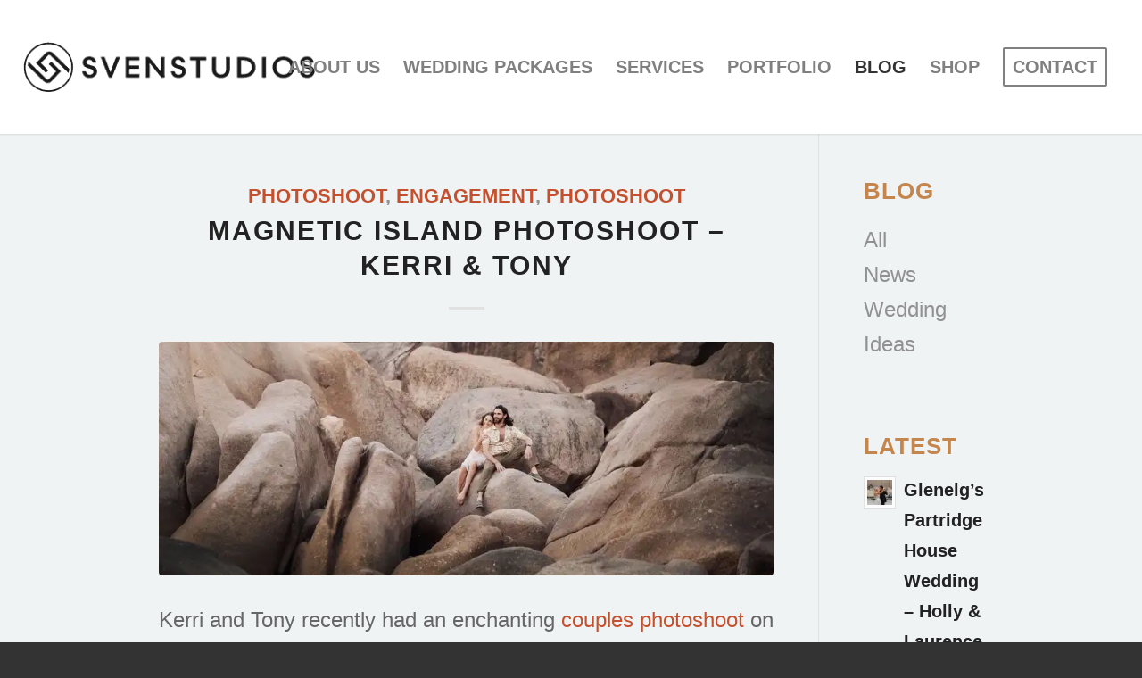

--- FILE ---
content_type: text/html; charset=UTF-8
request_url: https://svenstudios.com/2024/05/magnetic-island-photoshoot-kerri-tony/
body_size: 72370
content:
<!DOCTYPE html>
<html lang="en-US" prefix="og: https://ogp.me/ns#" class="html_stretched responsive av-preloader-disabled  html_header_top html_logo_left html_main_nav_header html_menu_right html_custom html_header_sticky html_header_shrinking_disabled html_mobile_menu_tablet html_header_searchicon_disabled html_content_align_center html_header_unstick_top_disabled html_header_stretch html_minimal_header html_minimal_header_shadow html_elegant-blog html_av-submenu-hidden html_av-submenu-display-click html_av-overlay-side html_av-overlay-side-minimal html_av-submenu-noclone html_entry_id_46427 av-cookies-no-cookie-consent av-no-preview av-default-lightbox html_text_menu_active av-mobile-menu-switch-default">
<head><meta charset="UTF-8" /><script>if(navigator.userAgent.match(/MSIE|Internet Explorer/i)||navigator.userAgent.match(/Trident\/7\..*?rv:11/i)){var href=document.location.href;if(!href.match(/[?&]nowprocket/)){if(href.indexOf("?")==-1){if(href.indexOf("#")==-1){document.location.href=href+"?nowprocket=1"}else{document.location.href=href.replace("#","?nowprocket=1#")}}else{if(href.indexOf("#")==-1){document.location.href=href+"&nowprocket=1"}else{document.location.href=href.replace("#","&nowprocket=1#")}}}}</script><script>(()=>{class RocketLazyLoadScripts{constructor(){this.v="2.0.4",this.userEvents=["keydown","keyup","mousedown","mouseup","mousemove","mouseover","mouseout","touchmove","touchstart","touchend","touchcancel","wheel","click","dblclick","input"],this.attributeEvents=["onblur","onclick","oncontextmenu","ondblclick","onfocus","onmousedown","onmouseenter","onmouseleave","onmousemove","onmouseout","onmouseover","onmouseup","onmousewheel","onscroll","onsubmit"]}async t(){this.i(),this.o(),/iP(ad|hone)/.test(navigator.userAgent)&&this.h(),this.u(),this.l(this),this.m(),this.k(this),this.p(this),this._(),await Promise.all([this.R(),this.L()]),this.lastBreath=Date.now(),this.S(this),this.P(),this.D(),this.O(),this.M(),await this.C(this.delayedScripts.normal),await this.C(this.delayedScripts.defer),await this.C(this.delayedScripts.async),await this.T(),await this.F(),await this.j(),await this.A(),window.dispatchEvent(new Event("rocket-allScriptsLoaded")),this.everythingLoaded=!0,this.lastTouchEnd&&await new Promise(t=>setTimeout(t,500-Date.now()+this.lastTouchEnd)),this.I(),this.H(),this.U(),this.W()}i(){this.CSPIssue=sessionStorage.getItem("rocketCSPIssue"),document.addEventListener("securitypolicyviolation",t=>{this.CSPIssue||"script-src-elem"!==t.violatedDirective||"data"!==t.blockedURI||(this.CSPIssue=!0,sessionStorage.setItem("rocketCSPIssue",!0))},{isRocket:!0})}o(){window.addEventListener("pageshow",t=>{this.persisted=t.persisted,this.realWindowLoadedFired=!0},{isRocket:!0}),window.addEventListener("pagehide",()=>{this.onFirstUserAction=null},{isRocket:!0})}h(){let t;function e(e){t=e}window.addEventListener("touchstart",e,{isRocket:!0}),window.addEventListener("touchend",function i(o){o.changedTouches[0]&&t.changedTouches[0]&&Math.abs(o.changedTouches[0].pageX-t.changedTouches[0].pageX)<10&&Math.abs(o.changedTouches[0].pageY-t.changedTouches[0].pageY)<10&&o.timeStamp-t.timeStamp<200&&(window.removeEventListener("touchstart",e,{isRocket:!0}),window.removeEventListener("touchend",i,{isRocket:!0}),"INPUT"===o.target.tagName&&"text"===o.target.type||(o.target.dispatchEvent(new TouchEvent("touchend",{target:o.target,bubbles:!0})),o.target.dispatchEvent(new MouseEvent("mouseover",{target:o.target,bubbles:!0})),o.target.dispatchEvent(new PointerEvent("click",{target:o.target,bubbles:!0,cancelable:!0,detail:1,clientX:o.changedTouches[0].clientX,clientY:o.changedTouches[0].clientY})),event.preventDefault()))},{isRocket:!0})}q(t){this.userActionTriggered||("mousemove"!==t.type||this.firstMousemoveIgnored?"keyup"===t.type||"mouseover"===t.type||"mouseout"===t.type||(this.userActionTriggered=!0,this.onFirstUserAction&&this.onFirstUserAction()):this.firstMousemoveIgnored=!0),"click"===t.type&&t.preventDefault(),t.stopPropagation(),t.stopImmediatePropagation(),"touchstart"===this.lastEvent&&"touchend"===t.type&&(this.lastTouchEnd=Date.now()),"click"===t.type&&(this.lastTouchEnd=0),this.lastEvent=t.type,t.composedPath&&t.composedPath()[0].getRootNode()instanceof ShadowRoot&&(t.rocketTarget=t.composedPath()[0]),this.savedUserEvents.push(t)}u(){this.savedUserEvents=[],this.userEventHandler=this.q.bind(this),this.userEvents.forEach(t=>window.addEventListener(t,this.userEventHandler,{passive:!1,isRocket:!0})),document.addEventListener("visibilitychange",this.userEventHandler,{isRocket:!0})}U(){this.userEvents.forEach(t=>window.removeEventListener(t,this.userEventHandler,{passive:!1,isRocket:!0})),document.removeEventListener("visibilitychange",this.userEventHandler,{isRocket:!0}),this.savedUserEvents.forEach(t=>{(t.rocketTarget||t.target).dispatchEvent(new window[t.constructor.name](t.type,t))})}m(){const t="return false",e=Array.from(this.attributeEvents,t=>"data-rocket-"+t),i="["+this.attributeEvents.join("],[")+"]",o="[data-rocket-"+this.attributeEvents.join("],[data-rocket-")+"]",s=(e,i,o)=>{o&&o!==t&&(e.setAttribute("data-rocket-"+i,o),e["rocket"+i]=new Function("event",o),e.setAttribute(i,t))};new MutationObserver(t=>{for(const n of t)"attributes"===n.type&&(n.attributeName.startsWith("data-rocket-")||this.everythingLoaded?n.attributeName.startsWith("data-rocket-")&&this.everythingLoaded&&this.N(n.target,n.attributeName.substring(12)):s(n.target,n.attributeName,n.target.getAttribute(n.attributeName))),"childList"===n.type&&n.addedNodes.forEach(t=>{if(t.nodeType===Node.ELEMENT_NODE)if(this.everythingLoaded)for(const i of[t,...t.querySelectorAll(o)])for(const t of i.getAttributeNames())e.includes(t)&&this.N(i,t.substring(12));else for(const e of[t,...t.querySelectorAll(i)])for(const t of e.getAttributeNames())this.attributeEvents.includes(t)&&s(e,t,e.getAttribute(t))})}).observe(document,{subtree:!0,childList:!0,attributeFilter:[...this.attributeEvents,...e]})}I(){this.attributeEvents.forEach(t=>{document.querySelectorAll("[data-rocket-"+t+"]").forEach(e=>{this.N(e,t)})})}N(t,e){const i=t.getAttribute("data-rocket-"+e);i&&(t.setAttribute(e,i),t.removeAttribute("data-rocket-"+e))}k(t){Object.defineProperty(HTMLElement.prototype,"onclick",{get(){return this.rocketonclick||null},set(e){this.rocketonclick=e,this.setAttribute(t.everythingLoaded?"onclick":"data-rocket-onclick","this.rocketonclick(event)")}})}S(t){function e(e,i){let o=e[i];e[i]=null,Object.defineProperty(e,i,{get:()=>o,set(s){t.everythingLoaded?o=s:e["rocket"+i]=o=s}})}e(document,"onreadystatechange"),e(window,"onload"),e(window,"onpageshow");try{Object.defineProperty(document,"readyState",{get:()=>t.rocketReadyState,set(e){t.rocketReadyState=e},configurable:!0}),document.readyState="loading"}catch(t){console.log("WPRocket DJE readyState conflict, bypassing")}}l(t){this.originalAddEventListener=EventTarget.prototype.addEventListener,this.originalRemoveEventListener=EventTarget.prototype.removeEventListener,this.savedEventListeners=[],EventTarget.prototype.addEventListener=function(e,i,o){o&&o.isRocket||!t.B(e,this)&&!t.userEvents.includes(e)||t.B(e,this)&&!t.userActionTriggered||e.startsWith("rocket-")||t.everythingLoaded?t.originalAddEventListener.call(this,e,i,o):(t.savedEventListeners.push({target:this,remove:!1,type:e,func:i,options:o}),"mouseenter"!==e&&"mouseleave"!==e||t.originalAddEventListener.call(this,e,t.savedUserEvents.push,o))},EventTarget.prototype.removeEventListener=function(e,i,o){o&&o.isRocket||!t.B(e,this)&&!t.userEvents.includes(e)||t.B(e,this)&&!t.userActionTriggered||e.startsWith("rocket-")||t.everythingLoaded?t.originalRemoveEventListener.call(this,e,i,o):t.savedEventListeners.push({target:this,remove:!0,type:e,func:i,options:o})}}J(t,e){this.savedEventListeners=this.savedEventListeners.filter(i=>{let o=i.type,s=i.target||window;return e!==o||t!==s||(this.B(o,s)&&(i.type="rocket-"+o),this.$(i),!1)})}H(){EventTarget.prototype.addEventListener=this.originalAddEventListener,EventTarget.prototype.removeEventListener=this.originalRemoveEventListener,this.savedEventListeners.forEach(t=>this.$(t))}$(t){t.remove?this.originalRemoveEventListener.call(t.target,t.type,t.func,t.options):this.originalAddEventListener.call(t.target,t.type,t.func,t.options)}p(t){let e;function i(e){return t.everythingLoaded?e:e.split(" ").map(t=>"load"===t||t.startsWith("load.")?"rocket-jquery-load":t).join(" ")}function o(o){function s(e){const s=o.fn[e];o.fn[e]=o.fn.init.prototype[e]=function(){return this[0]===window&&t.userActionTriggered&&("string"==typeof arguments[0]||arguments[0]instanceof String?arguments[0]=i(arguments[0]):"object"==typeof arguments[0]&&Object.keys(arguments[0]).forEach(t=>{const e=arguments[0][t];delete arguments[0][t],arguments[0][i(t)]=e})),s.apply(this,arguments),this}}if(o&&o.fn&&!t.allJQueries.includes(o)){const e={DOMContentLoaded:[],"rocket-DOMContentLoaded":[]};for(const t in e)document.addEventListener(t,()=>{e[t].forEach(t=>t())},{isRocket:!0});o.fn.ready=o.fn.init.prototype.ready=function(i){function s(){parseInt(o.fn.jquery)>2?setTimeout(()=>i.bind(document)(o)):i.bind(document)(o)}return"function"==typeof i&&(t.realDomReadyFired?!t.userActionTriggered||t.fauxDomReadyFired?s():e["rocket-DOMContentLoaded"].push(s):e.DOMContentLoaded.push(s)),o([])},s("on"),s("one"),s("off"),t.allJQueries.push(o)}e=o}t.allJQueries=[],o(window.jQuery),Object.defineProperty(window,"jQuery",{get:()=>e,set(t){o(t)}})}P(){const t=new Map;document.write=document.writeln=function(e){const i=document.currentScript,o=document.createRange(),s=i.parentElement;let n=t.get(i);void 0===n&&(n=i.nextSibling,t.set(i,n));const c=document.createDocumentFragment();o.setStart(c,0),c.appendChild(o.createContextualFragment(e)),s.insertBefore(c,n)}}async R(){return new Promise(t=>{this.userActionTriggered?t():this.onFirstUserAction=t})}async L(){return new Promise(t=>{document.addEventListener("DOMContentLoaded",()=>{this.realDomReadyFired=!0,t()},{isRocket:!0})})}async j(){return this.realWindowLoadedFired?Promise.resolve():new Promise(t=>{window.addEventListener("load",t,{isRocket:!0})})}M(){this.pendingScripts=[];this.scriptsMutationObserver=new MutationObserver(t=>{for(const e of t)e.addedNodes.forEach(t=>{"SCRIPT"!==t.tagName||t.noModule||t.isWPRocket||this.pendingScripts.push({script:t,promise:new Promise(e=>{const i=()=>{const i=this.pendingScripts.findIndex(e=>e.script===t);i>=0&&this.pendingScripts.splice(i,1),e()};t.addEventListener("load",i,{isRocket:!0}),t.addEventListener("error",i,{isRocket:!0}),setTimeout(i,1e3)})})})}),this.scriptsMutationObserver.observe(document,{childList:!0,subtree:!0})}async F(){await this.X(),this.pendingScripts.length?(await this.pendingScripts[0].promise,await this.F()):this.scriptsMutationObserver.disconnect()}D(){this.delayedScripts={normal:[],async:[],defer:[]},document.querySelectorAll("script[type$=rocketlazyloadscript]").forEach(t=>{t.hasAttribute("data-rocket-src")?t.hasAttribute("async")&&!1!==t.async?this.delayedScripts.async.push(t):t.hasAttribute("defer")&&!1!==t.defer||"module"===t.getAttribute("data-rocket-type")?this.delayedScripts.defer.push(t):this.delayedScripts.normal.push(t):this.delayedScripts.normal.push(t)})}async _(){await this.L();let t=[];document.querySelectorAll("script[type$=rocketlazyloadscript][data-rocket-src]").forEach(e=>{let i=e.getAttribute("data-rocket-src");if(i&&!i.startsWith("data:")){i.startsWith("//")&&(i=location.protocol+i);try{const o=new URL(i).origin;o!==location.origin&&t.push({src:o,crossOrigin:e.crossOrigin||"module"===e.getAttribute("data-rocket-type")})}catch(t){}}}),t=[...new Map(t.map(t=>[JSON.stringify(t),t])).values()],this.Y(t,"preconnect")}async G(t){if(await this.K(),!0!==t.noModule||!("noModule"in HTMLScriptElement.prototype))return new Promise(e=>{let i;function o(){(i||t).setAttribute("data-rocket-status","executed"),e()}try{if(navigator.userAgent.includes("Firefox/")||""===navigator.vendor||this.CSPIssue)i=document.createElement("script"),[...t.attributes].forEach(t=>{let e=t.nodeName;"type"!==e&&("data-rocket-type"===e&&(e="type"),"data-rocket-src"===e&&(e="src"),i.setAttribute(e,t.nodeValue))}),t.text&&(i.text=t.text),t.nonce&&(i.nonce=t.nonce),i.hasAttribute("src")?(i.addEventListener("load",o,{isRocket:!0}),i.addEventListener("error",()=>{i.setAttribute("data-rocket-status","failed-network"),e()},{isRocket:!0}),setTimeout(()=>{i.isConnected||e()},1)):(i.text=t.text,o()),i.isWPRocket=!0,t.parentNode.replaceChild(i,t);else{const i=t.getAttribute("data-rocket-type"),s=t.getAttribute("data-rocket-src");i?(t.type=i,t.removeAttribute("data-rocket-type")):t.removeAttribute("type"),t.addEventListener("load",o,{isRocket:!0}),t.addEventListener("error",i=>{this.CSPIssue&&i.target.src.startsWith("data:")?(console.log("WPRocket: CSP fallback activated"),t.removeAttribute("src"),this.G(t).then(e)):(t.setAttribute("data-rocket-status","failed-network"),e())},{isRocket:!0}),s?(t.fetchPriority="high",t.removeAttribute("data-rocket-src"),t.src=s):t.src="data:text/javascript;base64,"+window.btoa(unescape(encodeURIComponent(t.text)))}}catch(i){t.setAttribute("data-rocket-status","failed-transform"),e()}});t.setAttribute("data-rocket-status","skipped")}async C(t){const e=t.shift();return e?(e.isConnected&&await this.G(e),this.C(t)):Promise.resolve()}O(){this.Y([...this.delayedScripts.normal,...this.delayedScripts.defer,...this.delayedScripts.async],"preload")}Y(t,e){this.trash=this.trash||[];let i=!0;var o=document.createDocumentFragment();t.forEach(t=>{const s=t.getAttribute&&t.getAttribute("data-rocket-src")||t.src;if(s&&!s.startsWith("data:")){const n=document.createElement("link");n.href=s,n.rel=e,"preconnect"!==e&&(n.as="script",n.fetchPriority=i?"high":"low"),t.getAttribute&&"module"===t.getAttribute("data-rocket-type")&&(n.crossOrigin=!0),t.crossOrigin&&(n.crossOrigin=t.crossOrigin),t.integrity&&(n.integrity=t.integrity),t.nonce&&(n.nonce=t.nonce),o.appendChild(n),this.trash.push(n),i=!1}}),document.head.appendChild(o)}W(){this.trash.forEach(t=>t.remove())}async T(){try{document.readyState="interactive"}catch(t){}this.fauxDomReadyFired=!0;try{await this.K(),this.J(document,"readystatechange"),document.dispatchEvent(new Event("rocket-readystatechange")),await this.K(),document.rocketonreadystatechange&&document.rocketonreadystatechange(),await this.K(),this.J(document,"DOMContentLoaded"),document.dispatchEvent(new Event("rocket-DOMContentLoaded")),await this.K(),this.J(window,"DOMContentLoaded"),window.dispatchEvent(new Event("rocket-DOMContentLoaded"))}catch(t){console.error(t)}}async A(){try{document.readyState="complete"}catch(t){}try{await this.K(),this.J(document,"readystatechange"),document.dispatchEvent(new Event("rocket-readystatechange")),await this.K(),document.rocketonreadystatechange&&document.rocketonreadystatechange(),await this.K(),this.J(window,"load"),window.dispatchEvent(new Event("rocket-load")),await this.K(),window.rocketonload&&window.rocketonload(),await this.K(),this.allJQueries.forEach(t=>t(window).trigger("rocket-jquery-load")),await this.K(),this.J(window,"pageshow");const t=new Event("rocket-pageshow");t.persisted=this.persisted,window.dispatchEvent(t),await this.K(),window.rocketonpageshow&&window.rocketonpageshow({persisted:this.persisted})}catch(t){console.error(t)}}async K(){Date.now()-this.lastBreath>45&&(await this.X(),this.lastBreath=Date.now())}async X(){return document.hidden?new Promise(t=>setTimeout(t)):new Promise(t=>requestAnimationFrame(t))}B(t,e){return e===document&&"readystatechange"===t||(e===document&&"DOMContentLoaded"===t||(e===window&&"DOMContentLoaded"===t||(e===window&&"load"===t||e===window&&"pageshow"===t)))}static run(){(new RocketLazyLoadScripts).t()}}RocketLazyLoadScripts.run()})();</script>




<meta name="viewport" content="width=device-width, initial-scale=1">


<link rel='preload' as='script' href='https://c0.wp.com/c/6.9/wp-includes/js/jquery/jquery.min.js' data-wpacu-preload-js='1'>
<link rel='preload' as='script' href='https://svenstudios.com/dir/wp-content/themes/enfold/js/avia.min.js?ver=7.1.3' data-wpacu-preload-js='1'>

<meta name="google-site-verification" content="RNFEznlYKdk51w7MH6B3humFSx3kmUN8cHgvfNJuugA" />


<title>Magnetic Island Photoshoot - Kerri &amp; Tony - SvenStudios</title>
<style id="wpr-usedcss">img:is([sizes=auto i],[sizes^="auto," i]){contain-intrinsic-size:3000px 1500px}img.emoji{display:inline!important;border:none!important;box-shadow:none!important;height:1em!important;width:1em!important;margin:0 .07em!important;vertical-align:-.1em!important;background:0 0!important;padding:0!important}:root{--wp-block-synced-color:#7a00df;--wp-block-synced-color--rgb:122,0,223;--wp-bound-block-color:var(--wp-block-synced-color);--wp-editor-canvas-background:#ddd;--wp-admin-theme-color:#007cba;--wp-admin-theme-color--rgb:0,124,186;--wp-admin-theme-color-darker-10:#006ba1;--wp-admin-theme-color-darker-10--rgb:0,107,160.5;--wp-admin-theme-color-darker-20:#005a87;--wp-admin-theme-color-darker-20--rgb:0,90,135;--wp-admin-border-width-focus:2px}@media (min-resolution:192dpi){:root{--wp-admin-border-width-focus:1.5px}}:root{--wp--preset--font-size--normal:16px;--wp--preset--font-size--huge:42px}.aligncenter{clear:both}html :where(.has-border-color){border-style:solid}html :where([style*=border-top-color]){border-top-style:solid}html :where([style*=border-right-color]){border-right-style:solid}html :where([style*=border-bottom-color]){border-bottom-style:solid}html :where([style*=border-left-color]){border-left-style:solid}html :where([style*=border-width]){border-style:solid}html :where([style*=border-top-width]){border-top-style:solid}html :where([style*=border-right-width]){border-right-style:solid}html :where([style*=border-bottom-width]){border-bottom-style:solid}html :where([style*=border-left-width]){border-left-style:solid}html :where(img[class*=wp-image-]){height:auto;max-width:100%}:where(figure){margin:0 0 1em}html :where(.is-position-sticky){--wp-admin--admin-bar--position-offset:var(--wp-admin--admin-bar--height,0px)}@media screen and (max-width:600px){html :where(.is-position-sticky){--wp-admin--admin-bar--position-offset:0px}}.wc-block-components-notice-banner{align-content:flex-start;align-items:stretch;background-color:#fff;border:1px solid #2f2f2f;border-radius:4px;box-sizing:border-box;color:#2f2f2f;display:flex;font-size:.875em;font-weight:400;gap:12px;line-height:1.5;margin:16px 0;padding:16px!important}.wc-block-components-notice-banner>svg{fill:#fff;background-color:#2f2f2f;border-radius:50%;flex-grow:0;flex-shrink:0;height:100%;padding:2px}.wc-block-components-notice-banner:focus{outline-width:0}.wc-block-components-notice-banner:focus-visible{outline-style:solid;outline-width:2px}:root{--wp--preset--aspect-ratio--square:1;--wp--preset--aspect-ratio--4-3:4/3;--wp--preset--aspect-ratio--3-4:3/4;--wp--preset--aspect-ratio--3-2:3/2;--wp--preset--aspect-ratio--2-3:2/3;--wp--preset--aspect-ratio--16-9:16/9;--wp--preset--aspect-ratio--9-16:9/16;--wp--preset--color--black:#000000;--wp--preset--color--cyan-bluish-gray:#abb8c3;--wp--preset--color--white:#ffffff;--wp--preset--color--pale-pink:#f78da7;--wp--preset--color--vivid-red:#cf2e2e;--wp--preset--color--luminous-vivid-orange:#ff6900;--wp--preset--color--luminous-vivid-amber:#fcb900;--wp--preset--color--light-green-cyan:#7bdcb5;--wp--preset--color--vivid-green-cyan:#00d084;--wp--preset--color--pale-cyan-blue:#8ed1fc;--wp--preset--color--vivid-cyan-blue:#0693e3;--wp--preset--color--vivid-purple:#9b51e0;--wp--preset--color--metallic-red:#b02b2c;--wp--preset--color--maximum-yellow-red:#edae44;--wp--preset--color--yellow-sun:#eeee22;--wp--preset--color--palm-leaf:#83a846;--wp--preset--color--aero:#7bb0e7;--wp--preset--color--old-lavender:#745f7e;--wp--preset--color--steel-teal:#5f8789;--wp--preset--color--raspberry-pink:#d65799;--wp--preset--color--medium-turquoise:#4ecac2;--wp--preset--gradient--vivid-cyan-blue-to-vivid-purple:linear-gradient(135deg,rgb(6, 147, 227) 0%,rgb(155, 81, 224) 100%);--wp--preset--gradient--light-green-cyan-to-vivid-green-cyan:linear-gradient(135deg,rgb(122, 220, 180) 0%,rgb(0, 208, 130) 100%);--wp--preset--gradient--luminous-vivid-amber-to-luminous-vivid-orange:linear-gradient(135deg,rgb(252, 185, 0) 0%,rgb(255, 105, 0) 100%);--wp--preset--gradient--luminous-vivid-orange-to-vivid-red:linear-gradient(135deg,rgb(255, 105, 0) 0%,rgb(207, 46, 46) 100%);--wp--preset--gradient--very-light-gray-to-cyan-bluish-gray:linear-gradient(135deg,rgb(238, 238, 238) 0%,rgb(169, 184, 195) 100%);--wp--preset--gradient--cool-to-warm-spectrum:linear-gradient(135deg,rgb(74, 234, 220) 0%,rgb(151, 120, 209) 20%,rgb(207, 42, 186) 40%,rgb(238, 44, 130) 60%,rgb(251, 105, 98) 80%,rgb(254, 248, 76) 100%);--wp--preset--gradient--blush-light-purple:linear-gradient(135deg,rgb(255, 206, 236) 0%,rgb(152, 150, 240) 100%);--wp--preset--gradient--blush-bordeaux:linear-gradient(135deg,rgb(254, 205, 165) 0%,rgb(254, 45, 45) 50%,rgb(107, 0, 62) 100%);--wp--preset--gradient--luminous-dusk:linear-gradient(135deg,rgb(255, 203, 112) 0%,rgb(199, 81, 192) 50%,rgb(65, 88, 208) 100%);--wp--preset--gradient--pale-ocean:linear-gradient(135deg,rgb(255, 245, 203) 0%,rgb(182, 227, 212) 50%,rgb(51, 167, 181) 100%);--wp--preset--gradient--electric-grass:linear-gradient(135deg,rgb(202, 248, 128) 0%,rgb(113, 206, 126) 100%);--wp--preset--gradient--midnight:linear-gradient(135deg,rgb(2, 3, 129) 0%,rgb(40, 116, 252) 100%);--wp--preset--font-size--small:1rem;--wp--preset--font-size--medium:1.125rem;--wp--preset--font-size--large:1.75rem;--wp--preset--font-size--x-large:clamp(1.75rem, 3vw, 2.25rem);--wp--preset--spacing--20:0.44rem;--wp--preset--spacing--30:0.67rem;--wp--preset--spacing--40:1rem;--wp--preset--spacing--50:1.5rem;--wp--preset--spacing--60:2.25rem;--wp--preset--spacing--70:3.38rem;--wp--preset--spacing--80:5.06rem;--wp--preset--shadow--natural:6px 6px 9px rgba(0, 0, 0, .2);--wp--preset--shadow--deep:12px 12px 50px rgba(0, 0, 0, .4);--wp--preset--shadow--sharp:6px 6px 0px rgba(0, 0, 0, .2);--wp--preset--shadow--outlined:6px 6px 0px -3px rgb(255, 255, 255),6px 6px rgb(0, 0, 0);--wp--preset--shadow--crisp:6px 6px 0px rgb(0, 0, 0)}:root{--wp--style--global--content-size:800px;--wp--style--global--wide-size:1130px}:where(body){margin:0}:where(.is-layout-flex){gap:.5em}:where(.is-layout-grid){gap:.5em}body{padding-top:0;padding-right:0;padding-bottom:0;padding-left:0}a:where(:not(.wp-element-button)){text-decoration:underline}:root :where(.wp-element-button,.wp-block-button__link){background-color:#32373c;border-width:0;color:#fff;font-family:inherit;font-size:inherit;font-style:inherit;font-weight:inherit;letter-spacing:inherit;line-height:inherit;padding-top:calc(.667em + 2px);padding-right:calc(1.333em + 2px);padding-bottom:calc(.667em + 2px);padding-left:calc(1.333em + 2px);text-decoration:none;text-transform:inherit}.wof-spinning{-webkit-animation-duration:6.5s;-webkit-animation-iteration-count:1;-webkit-animation-timing-function:ease-out;-webkit-animation-fill-mode:forwards;animation-duration:6.5s;animation-iteration-count:1;animation-timing-function:ease-out;animation-fill-mode:forwards}@-webkit-keyframes wof-bd{0%,100%,80%{-webkit-transform:scale(0)}40%{-webkit-transform:scale(1)}}@keyframes wof-bd{0%,100%,80%{-webkit-transform:scale(0)}40%{-webkit-transform:scale(1)}}.do-nudge{-webkit-transform:rotate(-30deg);transform:rotate(-30deg)}.wof-wheels .wof-wheel{display:block;position:fixed;z-index:999999999;-webkit-transform:translateX(-110%);transform:translateX(-110%);top:0;left:0;bottom:0;max-width:790px;overflow-y:auto;-webkit-box-shadow:0 0 40px 0 rgba(0,0,0,.5);box-shadow:0 0 40px 0 rgba(0,0,0,.5);-webkit-transition:.17s ease-in-out;transition:all .17s ease-in-out;will-change:transform}.wof-wheels .wof-wheel.wof-visible{-webkit-transform:translateX(0);transform:translateX(0)}.wof-wheels .wof-wrapper{height:100%}.wof-wheel .wof-bg{position:absolute;top:0;left:0;right:0}.wof-wheel .wof-wrapper{position:relative;z-index:1}.wof-wheel:after{content:'';top:0;left:0;position:absolute;bottom:0;right:0}.wof-wheel .wof-wheel-container{position:relative}.wof-wheel .wof-error{margin:10px 0;padding:10px;border:3px solid #ff404e;font-size:14px;border-radius:4px;color:#fff}.wof-wheel .wof-pointer{width:95px;height:50px;position:absolute;right:-50px;top:0;bottom:0;margin-top:auto;margin-bottom:auto;z-index:10;-webkit-transition:.2s;transition:all .2s ease;-ms-transform-origin:73.31% 44.89%;-webkit-transform-origin:73.31% 44.89%;transform-origin:73.31% 44.89%}.wof-wheel .wof-title{color:#fff;font-size:24px;text-transform:uppercase;font-weight:700;text-shadow:2px 2px 0 rgba(0,0,0,.3);line-height:1.3;margin-bottom:15px}.wof-wheel .wof-disclaimer,.wof-wheel .wof-explainer{line-height:1.3;color:#fff;font-size:16px}.wof-wheel .wof-disclaimer{opacity:.75;font-size:14px}div.wof-overlay{position:fixed;z-index:999999988;background:rgba(0,0,0,.35);top:0;left:0;width:100%;height:100%}.wof-loader>div{width:8px;height:8px;background:#fff;border-radius:100%;display:inline-block;-webkit-animation:1.1s ease-in-out infinite both wof-bd;animation:1.1s ease-in-out infinite both wof-bd}.wof-mobile-check,.wof-tablet-check{display:none}@media all and (max-width:768px){.wof-tablet-check{display:block}}@media all and (max-width:800px){div.wof-wheel{max-width:none;width:100%}div.wof-wheel .wof-wheel-container{width:475px;height:475px}div.wof-wheel .wof-pointer{width:75px;right:-35px;height:40px}div.wof-wheel .wof-title{font-size:21px}}@media all and (max-width:700px){body.wof-is-open{overflow:hidden!important;width:100%!important;height:100%!important}div.wof-wheel .wof-wheel-container{width:430px;height:430px}div.wof-wheel .wof-pointer{width:62px;right:-35px;height:35px}}@media all and (max-width:600px){div.wof-wheel .wof-wrapper{min-height:100%;height:auto}div.wof-wheel .wof-wheel-container{width:400px;height:400px}}@media all and (max-width:500px){.wof-mobile-check{display:block}div.wof-wheel .wof-wheel-container{width:350px;height:350px}}html{min-width:910px}html.responsive{min-width:0}.boxed#top{margin:0 auto;overflow:visible}.container{position:relative;width:100%;margin:0 auto;padding:0 50px;clear:both}.inner-container{position:relative;height:100%;width:100%}.container_wrap{clear:both;position:relative;border-top-style:solid;border-top-width:1px}.units{float:left;display:inline;margin-left:50px;position:relative;z-index:1;min-height:1px}.row{position:relative;margin-bottom:20px;clear:both}#wrap_all{width:100%;position:static;z-index:2;overflow:hidden}.boxed #wrap_all{overflow:visible}body .units.alpha,body div .first{margin-left:0;clear:left}body .units.alpha{width:100%}.container .av-content-small.units{width:73%}.boxed#top{width:1010px}.container{max-width:1010px}@media only screen and (min-width:768px) and (max-width:989px){.responsive #top{overflow-x:hidden}.responsive .boxed#top{width:782px}.responsive .container{max-width:782px}.responsive.html_mobile_menu_tablet .boxed #wrap_all{overflow:hidden}}@media only screen and (max-width:767px){.responsive .boxed #wrap_all{overflow:hidden}.responsive #top{overflow-x:hidden}.responsive .boxed#top{width:100%;max-width:100%}.responsive #top #wrap_all .container{width:85%;max-width:85%;margin:0 auto;padding-left:0;padding-right:0;float:none}.responsive .units{margin:0}.responsive #top #wrap_all .flex_column,.responsive #top .container .av-content-small{margin:0;margin-bottom:20px;width:100%}.responsive #top #wrap_all .flex_column:empty{margin:0}}.container:after{content:"\0020";display:block;height:0;clear:both;visibility:hidden}.clearfix:after,.clearfix:before,.flex_column:after,.flex_column:before,.widget:after,.widget:before{content:'\0020';display:block;overflow:hidden;visibility:hidden;width:0;height:0}.clearfix:after,.flex_column:after{clear:both}.clearfix,.row{zoom:1}body div .first,body div .no_margin{margin-left:0}div .flex_column{z-index:1;float:left;position:relative;min-height:1px;width:100%}div .av_one_fourth{margin-left:6%;width:20.5%}div .av_one_half{margin-left:6%;width:47%}#top div .no_margin{margin-left:0;margin-top:0}#top .no_margin.av_one_fourth{width:25%}#top .no_margin.av_one_half{width:50%}@media only screen and (min-width:768px) and (max-width:989px){.responsive #top .no_margin.av_one_fourth{margin-left:0;width:50%}}a,address,article,aside,audio,body,canvas,caption,center,code,div,embed,fieldset,figcaption,figure,footer,form,h1,h2,h3,h5,header,html,iframe,img,label,legend,li,menu,nav,object,p,s,section,span,strong,table,tbody,time,tr,ul,video{margin:0;padding:0;border:0;font-size:100%;font:inherit;vertical-align:baseline}body figure{margin:0}article,aside,figcaption,figure,footer,header,menu,nav,section{display:block}body{line-height:1em}ul{list-style:none}table{border-collapse:collapse;border-spacing:0}*{box-sizing:border-box}.responsive body,html.responsive{overflow-x:hidden}body{font:13px/1.65em HelveticaNeue,"Helvetica Neue",Helvetica,Arial,sans-serif;color:#444;text-size-adjust:100%;-webkit-text-size-adjust:100%}.verdana-websave{font-family:Verdana,Arial,Helvetica,Geneva,sans-serif}h1,h2,h3,h5{font-weight:600}#top h1 a,#top h2 a,#top h3 a,#top h5 a{font-weight:inherit;text-decoration:none;color:inherit}#top h1 strong,#top h2 strong,#top h3 strong,#top h5 strong{color:inherit}h1{font-size:34px;line-height:1.1em;margin-bottom:14px}h2{font-size:28px;line-height:1.1em;margin-bottom:10px}h3{font-size:20px;line-height:1.1em;margin-bottom:8px}h5{font-size:16px;line-height:1.1em}.flex_column h1 a:hover,.flex_column h2 a:hover,.flex_column h3 a:hover,.flex_column h5 a:hover{text-decoration:underline}p+h1,p+h2,p+h3,p+h5{margin-top:1.5em}p{margin:.85em 0}p img{margin:0}strong{font-weight:700}a{text-decoration:none;outline:0;max-width:100%}#top a:where(:not(.wp-element-button)){text-decoration:none}a:focus,a:hover,a:visited{outline:0;text-decoration:underline}p a,p a:visited{line-height:inherit}#top .avia_hidden_link_text{display:none}ul{margin-bottom:20px}ul{list-style:none;margin-left:7px}.entry-content-wrapper ul{list-style:disc}ul ul{margin:4px 0 5px 30px}ul ul li{margin-bottom:6px}.entry-content-wrapper li{margin-left:1em;padding:3px 0}.entry-content-wrapper div li{text-indent:0}a img,img{border:none;padding:0;margin:0;display:inline-block;max-width:100%;height:auto}#submit,.button,input[type=submit]{padding:9px 22px;cursor:pointer;border:none;-webkit-appearance:none;border-radius:0}[data-av_icon]:before{-webkit-font-smoothing:antialiased;-moz-osx-font-smoothing:grayscale;font-weight:400;content:attr(data-av_icon);speak:never}#top .avia-svg-icon.avia-font-svg_entypo-fontello svg:first-child{stroke:unset!important}.avia-svg-icon svg:first-child{height:1em;width:1em}#top form{margin-bottom:20px}#top fieldset{margin-bottom:20px}#top input[type=email],#top input[type=input],#top input[type=number],#top input[type=password],#top input[type=text],#top input[type=url],#top select,#top textarea{-webkit-appearance:none;border:1px solid #e1e1e1;padding:8px 6px;outline:0;font:1em HelveticaNeue,"Helvetica Neue",Helvetica,Arial,sans-serif;color:#777;margin:0;width:100%;display:block;margin-bottom:20px;background:#fff;border-radius:0}#top input[type=email]:focus,#top input[type=number]:focus,#top input[type=password]:focus,#top input[type=text]:focus,#top input[type=url]:focus,#top textarea:focus{box-shadow:0 0 2px 0 rgba(0,0,0,.2);color:#555}#top textarea{min-height:60px;line-height:1.5em}#top label{font-weight:700;font-size:.92em}#top legend{display:block;font-weight:400;font-size:1.2em}#top select{width:100%}#top input[type=checkbox]{display:inline}#top label span,#top legend span{font-weight:400;font-size:13px;color:#444}#top textarea{width:100%}#top #wrap_all .valid .select{border:1px solid #9aa600}#top #wrap_all .error .select{border:1px solid #df653e}#top #wrap_all .ajax_alert .select{border:1px solid #ffb628}table{width:100%;padding:0;margin:0 0 20px;font-size:13px}table caption{padding:0 0 5px;width:auto;font-style:italic;text-align:right;font-size:12px}code{font-family:Monaco,"Andale Mono","Courier New",Courier,monospace}embed,iframe,object{max-width:100%}.hidden{position:absolute;top:0;visibility:hidden}.image-overlay{position:absolute;background:#fff;z-index:300;height:100%;width:100%;opacity:0}.avia_transform a .image-overlay{transition:opacity .4s ease-in-out}.avia_transform a:hover .image-overlay{opacity:.7!important}.image-overlay .image-overlay-inside{height:100%;width:100%;position:absolute;left:0;top:0}.image-overlay .image-overlay-inside:before{position:absolute;border-radius:50px;background:#000;height:80px;width:80px;line-height:80px;left:50%;top:50%;margin:-40px 0 0 -40px;z-index:500;text-align:center;color:#fff}.image-overlay .image-overlay-inside:before{content:"\E869";font-family:entypo-fontello-enfold;font-size:18px;font-weight:400}.image-overlay.overlay-type-extern .image-overlay-inside:before{content:"\E832"}.image-overlay.overlay-type-video .image-overlay-inside:before{content:"\E897"}.entry-content-wrapper a:hover .alignleft,body .alignleft{float:left;margin:4px 10px 0 0;display:block;position:relative}.entry-content-wrapper a:hover .alignright,body .alignright{float:right;margin:4px 0 0 10px;display:block;position:relative}.entry-content-wrapper a:hover .aligncenter,body .aligncenter{clear:both;display:block;margin:10px auto;padding:10px 0;position:relative}.alignleft img,.alignright img{display:block}#top .gallery a,#top .gallery a img{border:none;max-width:100%;display:block;position:relative}.avia_textblock .gallery p{display:none}.wp-caption-text{display:block;font-size:11px;font-style:italic;margin:0 auto;padding:3px 10px 5px;text-align:center;font-family:Georgia,"Times New Roman";float:none}@media print{a,p,strong{color:#000!important}a{text-decoration:underline}.entry-content a:after{content:" [" attr(href) "] "}.related_posts a:after{content:attr(title)}.container{width:100%}#top{overflow-x:hidden}.boxed#top{width:100%}.container{width:100%;margin:0 auto}.units{margin:0}#top .flex_column{margin:0;margin-bottom:20px;width:100%}#top .flex_column.av_one_half{width:48%}#top .flex_column.av_one_half.first{padding-right:2%}.html_header_top.html_header_sticky #header{position:relative;top:0}#header_main{border-bottom:0}#footer,#scroll-top-link,#top #main .sidebar,.image-overlay,nav{display:none}.content{border:0}.boxed .container{margin:0}.avia-layerslider{display:none}#top .toggle_wrap{visibility:visible;display:block;position:static}.grid-sort-container{width:60%;margin:0 auto}#top .isotope-item{position:initial!important;top:0!important;left:0!important;transform:translate3d(0,0,0)!important}body div .avia-testimonial{display:block;float:left}.avia_transform .avia-gallery-thumb img{opacity:1}}#header{position:relative;z-index:501;width:100%;background:0 0}#header_main .container,.main_menu ul:first-child>li a{height:88px;line-height:88px}.html_header_top.html_header_sticky #main{padding-top:88px}.html_header_top.html_header_sticky #header{position:fixed}.html_header_top #top .av_header_stretch .container{width:96%;padding:0;max-width:100%}#header_main_alternate{z-index:2}#header #header_main_alternate .container{max-height:none;height:auto}#header_main_alternate .main_menu .menu li ul ul{left:207px}#header_main_alternate .avia_mega_div{right:auto;left:0}.html_header_top.html_logo_center .main_menu{text-align:center}.html_header_top.html_logo_center #header_main_alternate .main_menu ul:first-child{display:inline-block;width:auto;position:static}.html_header_top.html_logo_center .logo{left:50%;transform:translate(-50%,0)}#top nav .social_bookmarks{position:relative;top:50%;margin-top:-16px;right:0;overflow:hidden;clear:none;float:left}.avia-menu.av_menu_icon_beside{padding-right:25px;margin-right:25px;border-right-width:1px;border-right-style:solid;transition:border-color .2s ease-in-out}#header_meta{border-top:none;z-index:10;min-height:30px;border-bottom-style:solid;border-bottom-width:1px;margin-bottom:-1px}#header_meta .container{min-height:30px}#header_main{border-bottom-width:1px;border-bottom-style:solid;z-index:1}.header_bg{position:absolute;top:0;left:0;width:100%;height:100%;opacity:.95;z-index:0;transition:all .4s ease-in-out;-webkit-perspective:1000px;-webkit-backface-visibility:hidden}.av_minimal_header .header_bg{opacity:1}.av_minimal_header #header_main,.av_minimal_header #header_meta{border:none}.av_minimal_header .avia-menu-fx{display:none}#top #header.av_minimal_header .main_menu .avia_mega_div>.sub-menu,#top #header.av_minimal_header .main_menu ul:first-child>li>ul{border-top:none}.av_minimal_header #header_main .container,.av_minimal_header .main_menu ul:first-child>li a{height:90px;line-height:90px}#top .av_minimal_header #s{border:none;padding:12px 47px 12px 5px}.av_minimal_header_shadow{box-shadow:0 0 2px 1px rgba(0,0,0,.1)}.av_minimal_header_shadow.av_header_transparency{box-shadow:0 0 0 0 transparent}.av_minimal_header #header_main_alternate{border:none}#top .av_header_transparency .main_menu ul:first-child>li>a:focus,#top .av_header_transparency .main_menu ul:first-child>li>a:hover{opacity:.8;transition:opacity .4s ease-in-out}#top .av_header_transparency.av_alternate_logo_active .logo a>img,#top .av_header_transparency.av_alternate_logo_active .logo a>svg{opacity:0}#top .av_header_transparency #header_main,#top .av_header_transparency .avia-menu.av_menu_icon_beside{border-color:transparent}#top .av_header_transparency .header_bg{background-color:transparent;opacity:0}#top .av_header_transparency .social_bookmarks li a{color:inherit}#top #header.av_header_transparency .avia_mega_div{margin-top:1px;padding-top:1px}#top .av_header_transparency .avia-menu-fx{bottom:22%;width:70%;left:15%}#top .av_header_transparency #header_meta li{border-color:rgba(255,255,255,.25);color:inherit}#top .av_header_transparency #header_meta{background:0 0;box-shadow:none;border-bottom:1px solid rgba(255,255,255,.25)}.html_header_searchicon_disabled #top .av_header_border_disabled.av_bottom_nav_disabled .main_menu .menu>li:last-child>a .avia-menu-fx{padding-right:13px;box-sizing:content-box}.html_header_sidebar #top #header{width:300px;position:absolute;min-height:100%;border-bottom:none}.html_header_sidebar #top #header_main{border-top:none}.html_header_sidebar #header .container{width:100%;height:auto;line-height:1.3em;padding:0;float:none;max-width:100%}.html_header_sidebar .header_bg{opacity:1}.html_header_sidebar .logo{position:relative;clear:both;padding:40px;border-bottom-style:solid;border-bottom-width:1px;height:auto;max-height:none;width:100%}.html_header_sidebar .logo img,.html_header_sidebar .logo svg{width:100%;max-height:none;padding:0;height:auto}.html_header_sidebar .main_menu{position:relative;clear:both;z-index:200}.html_header_sidebar #header .av-main-nav,.html_header_sidebar #header .av-main-nav-wrap{width:100%}.html_header_sidebar #header .av-main-nav{padding:20px 0}.html_header_sidebar #header .av-main-nav>li{float:none;display:block;margin:0 13%}.html_header_sidebar #header .av-main-nav>li>a{line-height:1.3em;height:auto;padding:15px 3px;border-bottom-style:solid;border-bottom-width:1px;margin:0 auto}.html_header_sidebar #header .av-main-nav>li>a .avia-menu-text{font-size:inherit;font-weight:400;display:block}.html_header_sidebar #header .av-main-nav>li:last-child>a{border:none}.html_header_sidebar #header .av-main-nav>li:nth-last-child(2)>a{border:none}.html_header_sidebar #header .avia-menu-fx{display:none}.html_header_sidebar .av-main-nav ul{border-top-width:1px}.html_header_sidebar #top .av-main-nav ul a{padding:12px 15px}.html_header_sidebar #main>.avia-builder-el-0{border-top:none}.html_header_sidebar #top #header .av-menu-button>a{border:none}.html_header_sidebar #top #header .av-menu-button+.av-menu-button>a{padding-top:0}.html_header_sidebar #top #header .avia_mega_div>.sub-menu{border-width:1px;border-style:solid}.html_header_sidebar .container_wrap{width:100%}.html_header_sidebar #top #header .social_bookmarks{position:relative;top:0;margin:0;border-top-style:solid;border-top-width:1px;clear:both;display:table;width:100%;table-layout:fixed}.html_header_sidebar #top #header .social_bookmarks li{float:none;display:table-cell;text-align:center}.html_header_sidebar #top #header .social_bookmarks li.social_icon_1 a{border:none}.html_header_sidebar #top #header .social_bookmarks li a{width:100%;border-radius:0;border-left-style:solid;border-left-width:1px;padding:10px 0}.html_header_sidebar .container_wrap_first{float:left}.av-hamburger{padding:0;display:inline-block;cursor:pointer;font:inherit;color:inherit;text-transform:none;background-color:transparent;border:0;margin:0;overflow:visible}.av-hamburger-box{width:35px;height:24px;display:inline-block;position:relative}.av-hamburger-inner{display:block;top:50%;margin-top:-2px}.av-hamburger-inner,.av-hamburger-inner::after,.av-hamburger-inner::before{width:40px;height:3px;background-color:#000;border-radius:3px;position:absolute;transition:transform .15s ease}.av-hamburger-inner::after,.av-hamburger-inner::before{content:"";display:block}.av-hamburger-inner::before{top:-10px}.av-hamburger-inner::after{bottom:-10px}.av-hamburger--spin .av-hamburger-inner{transition-duration:.3s;transition-timing-function:cubic-bezier(0.55,0.055,0.675,0.19)}.av-hamburger--spin .av-hamburger-inner::before{transition:top .1s .34s ease-in,opacity .1s ease-in,background-color .15s ease}.av-hamburger--spin .av-hamburger-inner::after{transition:bottom .1s .34s ease-in,transform .3s cubic-bezier(.55,.055,.675,.19),background-color .15s ease}.av-hamburger--spin.is-active .av-hamburger-inner{transform:rotate(225deg);transition-delay:0.14s;transition-timing-function:cubic-bezier(0.215,0.61,0.355,1)}.av-hamburger--spin.is-active .av-hamburger-inner::before{top:0;opacity:0;transition:top .1s ease-out,opacity .1s .14s ease-out,background-color .15s ease}.av-hamburger--spin.is-active .av-hamburger-inner::after{bottom:0;transform:rotate(-90deg);transition:bottom .1s ease-out,transform .3s .14s cubic-bezier(.215,.61,.355,1),background-color .15s ease}.av-burger-menu-main{display:none;transition:padding .3s ease-out}.js_active.html_burger_menu #avia-menu>li{display:none}.js_active.html_burger_menu #avia-menu .av-burger-menu-main{display:block}.av-burger-menu-main{cursor:pointer}.av-burger-menu-main a{padding-left:10px}.av-hamburger strong{display:none}.av-hamburger-box{height:8px}.av-hamburger-inner,.av-hamburger-inner::after,.av-hamburger-inner::before{width:100%}.html_header_sidebar #top div .av-burger-menu-main{display:none}.av-burger-overlay{position:fixed;width:100%;height:100%;top:0;left:0;right:0;z-index:100;display:none;overflow:hidden;opacity:0}.av-burger-overlay-bg,.av-burger-overlay-inner{position:absolute;top:0;left:0;height:100%;width:100%;min-height:700px;display:table;vertical-align:middle;text-align:center;z-index:5}.av-burger-overlay-bg{z-index:3;opacity:.9;background:#000;display:block;position:fixed}.av-burger-overlay-scroll{overflow:auto;position:absolute;height:100%;width:100%;z-index:10;-webkit-overflow-scrolling:touch}#av-burger-menu-ul li a{position:relative;display:block;transition:none}#av-burger-menu-ul li ul{background:0 0}html.av-burger-overlay-active #header_meta,html.av-burger-overlay-active #menu-item-shop.cart_dropdown,html.av-burger-overlay-active #top .social_bookmarks,html.av-burger-overlay-active .cart_dropdown{z-index:1}.av-burger-overlay-active #top .av-hamburger-inner,.av-burger-overlay-active #top .av-hamburger-inner::after,.av-burger-overlay-active #top .av-hamburger-inner::before{background-color:#fff}.av-burger-overlay-active #top #header .av-main-nav>li>a{background:0 0}.av-burger-overlay-active #scroll-top-link{z-index:150}#top #av-burger-menu-ul{display:table-cell;height:100%;width:100%;vertical-align:middle;padding:125px 0}@media only screen and (orientation:landscape) and (max-width:989px){#top #av-burger-menu-ul{vertical-align:top}}.html_header_top.html_logo_center.av-burger-overlay-active .menu-item-avia-special{z-index:150}#top #wrap_all #av-burger-menu-ul>li{opacity:0;position:relative;top:18px;transition:opacity .3s ease-out,top .3s ease-out,left .3s ease-out;transform:translate3d(0,0,0)}.avia_desktop.avia-safari #top #wrap_all #av-burger-menu-ul>li{transform:none}#top #wrap_all #header #av-burger-menu-ul>li.av-active-burger-items{opacity:1;top:0;left:0}#av-burger-menu-ul .avia-menu-fx{display:none}.html_av-overlay-side .av-burger-overlay-bg{opacity:.3;cursor:pointer}.html_av-overlay-side #top .av-burger-overlay li{margin:0}.html_av-overlay-side #top #wrap_all .av-burger-overlay li a{line-height:1.3em;height:auto;padding:15px 50px;display:block;text-align:left;text-decoration:none}.html_av-overlay-side #top .av-burger-overlay li a:hover{text-decoration:none}.html_av-overlay-side #top #wrap_all #av-burger-menu-ul>li{top:0;left:18px}.html_av-overlay-side #top #wrap_all .av-burger-overlay li li a{padding-left:70px}.html_av-overlay-side #top #wrap_all .av-burger-overlay li li li a{padding-left:90px}.html_av-overlay-side #top #wrap_all .av-burger-overlay li li li li a{padding-left:110px}.html_av-overlay-side #top #wrap_all .av-burger-overlay li li li li li a{padding-left:130px}.html_av-overlay-side .av-burger-overlay-scroll{width:350px;right:0;max-width:100%;transform:translateX(350px);transition:all .5s cubic-bezier(.75,0,.25,1)}.html_av-overlay-side.av-burger-overlay-active-delayed .av-burger-overlay-scroll{transform:translateX(0)}.html_av-overlay-side #top #wrap_all #av-burger-menu-ul>li{opacity:1;top:0;left:0}.html_av-overlay-side-minimal .av-burger-overlay-bg{opacity:.1}.html_av-overlay-side-minimal #top .av-burger-overlay{font-size:1.1em}.html_av-overlay-side-minimal #top .av-burger-overlay .sub-menu{font-size:.9em}.html_av-submenu-hidden #av-burger-menu-ul li ul{display:none}.html_av-submenu-hidden .av-submenu-indicator{display:inline-block;padding:0 10px;font-size:11px;opacity:.5;vertical-align:top;float:right;transition:all .2s ease-out;position:absolute;right:30px;top:50%;margin-top:-9px;height:20px;line-height:20px}.html_av-submenu-hidden .av-submenu-indicator:before{content:"\E87d";font-family:entypo-fontello-enfold}.html_av-submenu-hidden .av-show-submenu>a>.av-submenu-indicator{transform:rotate(90deg)}div .logo{float:left;position:absolute;left:0;z-index:1}.logo,.logo a{overflow:hidden;position:relative;display:block;height:100%}.logo img,.logo svg{padding:0;display:block;width:auto;height:auto;max-height:100%;image-rendering:auto;position:relative;z-index:2;transition:opacity .4s ease-in-out}.logo svg{height:100%}.main_menu{clear:none;position:absolute;z-index:100;line-height:30px;height:100%;margin:0;right:0}.av-main-nav-wrap{float:left;position:relative;z-index:3}.av-main-nav-wrap ul{margin:0;padding:0}.av-main-nav{z-index:110;position:relative}.av-main-nav ul{display:none;margin-left:0;left:0;position:absolute;top:100%;width:208px;z-index:2;padding:0;box-shadow:0 8px 15px rgba(0,0,0,.1);margin-top:-1px}.av-main-nav ul li{margin:0;padding:0;width:100%}.av-main-nav ul li a{border-right-style:solid;border-right-width:1px;border-left-style:solid;border-left-width:1px}.av-main-nav ul li:last-child>a{border-bottom-style:solid;border-bottom-width:1px}.av-main-nav li{float:left;position:relative;z-index:20}.av-main-nav li:hover{z-index:100}.av-main-nav>li>ul{border-top-width:2px;border-top-style:solid}.av-main-nav>li{line-height:30px}.av-main-nav li a{max-width:none}.av-main-nav>li>a{display:block;text-decoration:none;padding:0 13px;font-weight:400;font-weight:600;font-size:13px;transition:background-color .4s ease-in-out,color .4s ease-in-out,border-color .4s ease-in-out}.av-main-nav>li>a,div #menu-item-shop.cart_dropdown{transition:none;transition:background-color .4s ease-in-out,color .4s ease-in-out,border-color .4s ease-in-out}.av_header_transparency #menu-item-shop.cart_dropdown,.av_header_transparency .av-main-nav>li>a{transition:border-color .2s ease-in-out}#top .av-main-nav ul a{width:100%;height:auto;float:left;text-align:left;line-height:23px;padding:8px 15px;font-size:12px;min-height:23px;max-width:none;text-decoration:none;font-family:inherit}#top .av-main-nav ul ul{left:-207px;top:0;margin:0;border-top-style:solid;border-top-width:1px;padding-top:0}.av-main-nav li:hover ul ul{display:none}#top .av-main-nav li:hover>ul{display:block}.avia-menu-fx{position:absolute;bottom:-1px;height:2px;z-index:10;width:100%;left:0;opacity:0;visibility:hidden}.av-main-nav li:hover .avia-menu-fx,.current-menu-item>a>.avia-menu-fx{opacity:1;visibility:visible}.avia-menu-fx .avia-arrow-wrap{height:10px;width:10px;position:absolute;top:-10px;left:50%;margin-left:-5px;overflow:hidden;display:none;visibility:hidden}.current-menu-item>a>.avia-menu-fx>.avia-arrow-wrap{display:block}.avia-menu-fx .avia-arrow-wrap .avia-arrow{top:10px}.html_main_nav_header.html_logo_left #top .main_menu .menu>li:last-child>a{padding-right:0}.main_menu .avia-bullet{display:none}#top #header .mega_menu_title a{color:inherit;font-size:17px;line-height:1.1em;padding:0;margin:0;background:0 0;border:none}#top #header .mega_menu_title a:hover{text-decoration:underline}#header .avia_mega_div{display:none;margin:-1px 0 0;right:0;position:absolute;top:100%;z-index:2;box-shadow:0 32px 60px rgba(0,0,0,.1);overflow:hidden;padding:1px 0 0;text-align:left}#header.av_minimal_header .avia_mega_div{margin:0;border-top-style:solid;border-top-width:1px}#header.av_minimal_header .avia_mega_div .units{border-right:none}#header .avia_mega_div .units{padding:0 14px 0 15px;margin:0;border-right-style:dotted;border-right-width:1px}#header li:hover .avia_mega_div{display:block}#top #header .avia_mega_div li,#top #header .avia_mega_div ul{position:relative;display:block;top:auto;left:auto;height:auto}#top #header .avia_mega_div .sub-menu{overflow:hidden;width:100%;box-shadow:none;border-style:none;border-width:0;position:relative;top:0;display:block;left:0;clear:both}#top #header .avia_mega_div>.sub-menu{display:table;padding:20px 30px 30px;border-top-style:solid;border-top-width:2px}#top #header .avia_mega_div>.sub-menu>li{display:table-cell;float:none;padding-top:10px;padding-bottom:0;vertical-align:top}#top #header .avia_mega_div>.sub-menu>li>ul{padding:0}#top #header .avia_mega_div>.sub-menu>li>ul li{display:block;float:none;padding:0;margin:0;list-style-type:circle;list-style-position:inside}#top #header .avia_mega_div>.sub-menu>li>ul ul li{margin-left:15px}#top #header .avia_mega_div>.sub-menu>li>ul>li a{width:auto;float:none;display:block;border:none;padding:3px 12px;font-weight:400;height:auto;line-height:23px}.avia_mega_div .avia-bullet{margin-top:12px;left:3px;display:block;top:0}#header .mega_menu_title{margin-bottom:8px;font-size:17px;line-height:1.1em;font-weight:600;display:block}#top #wrap_all #header .av-menu-button>a{background:0 0}#top #wrap_all .av_header_border_disabled .av-menu-button>a{border:none}.av-menu-button+.av-menu-button{margin-left:-10px}.av-menu-button+.av-menu-button>a{padding-left:0}#top .av-menu-button>a .avia-menu-text{padding:9px}#top .av-menu-button>a .avia-menu-text{border:2px solid;border-radius:2px}.av-menu-button>a .avia-menu-fx{display:none}#top #header .av-menu-button>a .avia-menu-text{text-align:center;white-space:nowrap}.avia-search-tooltip{position:absolute;z-index:9999999;padding:0;width:300px;top:85%!important;margin-left:-120px;border-radius:2px;box-shadow:0 3px 13px 0 rgba(0,0,0,.2);border-width:1px;border-style:solid}.avia-search-tooltip .avia-arrow-wrap{width:20px;height:20px;position:absolute;top:-20px;right:10px;margin-left:-10px;overflow:hidden}.avia-arrow{height:10px;width:10px;position:absolute;top:-6px;left:50%;margin-left:-5px;transform:rotate(45deg);border-width:1px;border-style:solid}.avia-search-tooltip .avia-arrow{top:15px}#top #s{width:100%;position:relative;padding:11px 47px 11px 5px;z-index:1;margin:0;box-shadow:none}#top #searchsubmit,.ajax_load{width:40px;height:100%;line-height:40px;padding:0;position:absolute;right:0;top:0;z-index:2;margin:0;border-radius:0;min-width:40px}.avia_mobile #top #searchsubmit,.avia_mobile .ajax_load{height:41px}.ajax_load{z-index:5}.ajax_load_inner{background:var(--wpr-bg-1cac67d4-4d87-4108-8817-10592ffe85c8) center center no-repeat #fff;opacity:.5;position:absolute;top:0;left:0;right:0;bottom:0}#top div .ajax_not_found{border:none;background:0 0}.breadcrumb a{text-decoration:none}.breadcrumb a:hover{text-decoration:underline}#top .social_bookmarks{height:30px;z-index:150;-webkit-backface-visibility:hidden;margin:0 0 0 -9px}#top .social_bookmarks li{height:100%;float:left;padding:0;transition:all .2s ease-in-out;border-right-style:solid;border-right-width:1px;display:block;width:30px}#top #header .social_bookmarks li:last-child{border-right-style:none;border-right-width:0}#top .social_bookmarks li a{float:left;width:30px;line-height:30px;display:block;margin:0;outline:0;padding:0;min-height:30px;height:100%;overflow:visible;z-index:2;position:relative;text-align:center}#top .social_bookmarks li.avia-svg-icon svg:first-child{height:1em;width:auto;margin-top:9px}#top #wrap_all .social_bookmarks,#top #wrap_all .social_bookmarks a,#top #wrap_all .social_bookmarks li{background:0 0}#top #wrap_all .social_bookmarks li a:hover{text-decoration:none}#top #wrap_all .av-social-link-facebook a:focus,#top #wrap_all .av-social-link-facebook:hover a{color:#fff;background-color:#37589b}#top #wrap_all .av-social-link-facebook a:focus svg:first-child,#top #wrap_all .av-social-link-facebook:hover a svg:first-child{stroke:#fff;fill:#fff}#top #wrap_all .av-social-link-twitter a:focus,#top #wrap_all .av-social-link-twitter:hover a{color:#fff;background-color:#000}#top #wrap_all .av-social-link-twitter a:focus svg:first-child,#top #wrap_all .av-social-link-twitter:hover a svg:first-child{stroke:#fff;fill:#fff}#top #wrap_all .av-social-link-tiktok a:focus,#top #wrap_all .av-social-link-tiktok:hover a{color:#00f2ea;background-color:#ff0050}#top #wrap_all .av-social-link-tiktok a:focus svg:first-child,#top #wrap_all .av-social-link-tiktok:hover a svg:first-child{stroke:#00F2EA;fill:#00F2EA}#top #wrap_all .av-social-link-mail a:focus,#top #wrap_all .av-social-link-mail:hover a{color:#fff;background-color:#9fae37}#top #wrap_all .av-social-link-mail a:focus svg:first-child,#top #wrap_all .av-social-link-mail:hover a svg:first-child{stroke:#fff;fill:#fff}#top #wrap_all .av-social-link-linkedin a:focus,#top #wrap_all .av-social-link-linkedin:hover a{color:#fff;background-color:#419cca}#top #wrap_all .av-social-link-linkedin a:focus svg:first-child,#top #wrap_all .av-social-link-linkedin:hover a svg:first-child{stroke:#fff;fill:#fff}#top #wrap_all .av-social-link-youtube a:focus,#top #wrap_all .av-social-link-youtube:hover a{color:#fff;background-color:#a72b1d}#top #wrap_all .av-social-link-youtube a:focus svg:first-child,#top #wrap_all .av-social-link-youtube:hover a svg:first-child{stroke:#fff;fill:#fff}#top #wrap_all .av-social-link-pinterest a:focus,#top #wrap_all .av-social-link-pinterest:hover a{color:#fff;background-color:#cb2027}#top #wrap_all .av-social-link-pinterest a:focus svg:first-child,#top #wrap_all .av-social-link-pinterest:hover a svg:first-child{stroke:#fff;fill:#fff}#top #wrap_all .av-social-link-instagram a:focus,#top #wrap_all .av-social-link-instagram:hover a{color:#fff;background-color:#a67658}#top #wrap_all .av-social-link-instagram a:focus svg:first-child,#top #wrap_all .av-social-link-instagram:hover a svg:first-child{stroke:#fff;fill:#fff}#top #wrap_all .av-social-link-reddit a:focus,#top #wrap_all .av-social-link-reddit:hover a{color:#fff;background-color:#ff4500}#top #wrap_all .av-social-link-reddit a:focus svg:first-child,#top #wrap_all .av-social-link-reddit:hover a svg:first-child{stroke:#fff;fill:#fff}#top .av-logo-container .social_bookmarks li{border:none}#top .av-logo-container .social_bookmarks li a{border-radius:100px}.content,.sidebar{padding-top:50px;padding-bottom:50px;box-sizing:content-box;min-height:1px;z-index:1}.content:hover,.sidebar:hover{z-index:1}#top #main .sidebar{border-left-style:solid;border-left-width:1px;margin-left:0;float:none;width:auto;overflow:hidden;display:block;clear:none}.inner_sidebar{margin-left:50px}.content{border-right-style:solid;border-right-width:1px;margin-right:-1px}.content .entry-content-wrapper{padding-right:50px}.container .minor-meta{font-size:.9em}.post{clear:both;width:100%;float:left;position:relative}.entry-content-wrapper .post-title{font-size:21px;line-height:1.3em}.pagination{clear:both;padding:10px 0 50px;position:relative;z-index:3;line-height:13px;overflow:hidden}.pagination a,.pagination span{display:block;float:left;font-size:11px;line-height:13px;padding:2px 9px 1px;text-decoration:none;width:auto}#top .pagination .current,#top .pagination a{float:left;height:35px;width:35px;line-height:35px;text-align:center;padding:0;border-radius:100px;margin-right:3px;box-shadow:0 0 1px 0 rgba(0,0,0,.2)}.pagination .current{font-size:11px;padding:1px 9px;font-weight:700}.sidebar_shadow .content,.sidebar_shadow#top #main .sidebar{border-left:none;border-right:none}.sidebar_shadow#top #main .sidebar_right.av-enable-shadow{box-shadow:inset 25px 0 25px -25px #e9e9eb}.sidebar_shadow .sidebar_right .content.av-enable-shadow{box-shadow:25px 0 25px -25px #e9e9eb}.content .entry-content-wrapper .entry-content-wrapper{padding-right:0;padding-left:0}.content .entry-content-wrapper .entry-content-wrapper .big-preview.single-big{padding:0 0 10px}.widgettitle{font-weight:600;text-transform:uppercase;letter-spacing:1px;font-size:1.1em}.widget{clear:both;position:relative;padding:30px 0;float:none}#footer .widget{padding:0;margin:30px 0;overflow:hidden}#top .widget ul{padding:0;margin:0;width:100%;float:left}#top #footer .widget ul{float:none}.widget li{clear:both}.widget ul ul li{margin-bottom:0}#footer{padding:15px 0 30px;z-index:1}#socket .container{padding-top:15px;padding-bottom:15px}#socket{font-size:11px;margin-top:-1px;z-index:1}#socket .social_bookmarks li a svg:first-child{height:11px;width:auto;margin-bottom:-2px}#socket .menu{margin-top:6px}#socket .copyright{float:left}.av-curtain-footer #av-curtain-footer-placeholder{display:none;pointer-events:none}.av-curtain-footer .av-curtain-footer-container{position:relative;float:left;width:100%}.av-curtain-footer.av-curtain-activated #av-curtain-footer-placeholder{clear:both;background:0 0;display:block}.av-curtain-footer.av-curtain-activated #main>:not(.av-curtain-footer-container){z-index:1;position:relative}.av-curtain-footer.av-curtain-activated .av-curtain-footer-container{width:100%;display:block;position:fixed;bottom:0;left:0;z-index:0}#scroll-top-link{position:fixed;border-radius:2px;height:50px;width:50px;line-height:50px;text-decoration:none;text-align:center;opacity:0;right:50px;bottom:50px;z-index:1030;visibility:hidden}#scroll-top-link.avia-svg-icon svg:first-child{height:15px;width:auto;margin-top:18px}#scroll-top-link.avia_pop_class{opacity:.7;visibility:visible}#socket .social_bookmarks{float:right;margin:-10px 0 0 30px;position:relative}#socket .social_bookmarks li{border-radius:300px;border:none;overflow:hidden;top:5px;position:relative}#socket .social_bookmarks li a{border-radius:300px}#socket .avia-bullet,#socket .avia-menu-fx{display:none}#scroll-top-link,#top .social_bookmarks li a,.avia-menu-fx,.button,.related-format-icon{transition:all .3s ease-out}.main_menu a,.pagination a{transition:color .15s ease-out;transition:background .15s ease-out}.avia-search-tooltip,.avia_pop_class{animation:.3s cubic-bezier(.175,.885,.32,1.275) avia_pop}a:hover>svg,a>svg{transition:all .3s ease-out}a:hover .image-overlay .image-overlay-inside{animation:.5s cubic-bezier(.175,.885,.32,1.275) avia_pop_small}.av-post-swiped-overlay{position:absolute;left:0;top:0;width:100%;height:100%;opacity:1;z-index:100;background-color:#fff}.av-post-swiped-overlay.swiped-ltr{animation:3s cubic-bezier(.17,.84,.44,1) avia_swipe_ltr;width:0;left:100%}.av-post-swiped-overlay.swiped-rtl{animation:3s cubic-bezier(.17,.84,.44,1) avia_swipe_rtl;width:0}@keyframes avia_swipe_ltr{0%{width:100%;left:0}100%{width:100%;left:100%}}@keyframes avia_swipe_rtl{0%{width:100%;left:0}100%{width:100%;left:-100%}}@keyframes avia_pop{0%{transform:scale(.8)}100%{transform:scale(1)}}@keyframes avia_pop_small{0%{transform:rotate(-175deg) scale(.2)}100%{transform:rotate(0) scale(1)}}@keyframes av-load8{0%{transform:rotate(0)}100%{transform:rotate(360deg)}}@media only screen and (max-width:1024px){#top .footer_color,#top .header_color .header_bg,#top .main_color,#top .socket_color{background-attachment:scroll}}@media only screen and (max-width:989px){.responsive.html_header_sidebar #top #header{width:27%}.responsive.html_header_sidebar #header .av-main-nav{padding:4% 0}.responsive.html_header_sidebar #header .av-main-nav>li{margin:0 10%}.responsive.html_header_sidebar #header .av-main-nav>li>a .avia-menu-text{font-size:14px}.responsive.html_header_sidebar .logo{padding:10%}.responsive.html_mobile_menu_tablet #top .av_header_transparency.av_alternate_logo_active .logo a>img,.responsive.html_mobile_menu_tablet #top .av_header_transparency.av_alternate_logo_active .logo a>svg{opacity:1}}@media only screen and (min-width:768px) and (max-width:989px){.responsive .main_menu ul:first-child>li>a{padding:0 10px}.responsive #top .header_bg{opacity:1}.responsive #main .container_wrap:first-child{border-top:none}.responsive .logo{float:left}.responsive .logo img{margin:0}.responsive body.boxed#top{max-width:100%}.responsive.html_mobile_menu_tablet .av-burger-menu-main{display:block}.responsive #top #wrap_all .av_mobile_menu_tablet .main_menu{top:0;left:auto;right:0;display:block}.responsive #top .av_mobile_menu_tablet .av-main-nav .menu-item{display:none}.responsive #top .av_mobile_menu_tablet .av-main-nav .menu-item-avia-special{display:block}.responsive #top .av_mobile_menu_tablet #header_main_alternate{display:none}.responsive.html_mobile_menu_tablet #top #wrap_all #header{position:relative;width:100%;float:none;height:auto;margin:0!important;opacity:1;min-height:0}.responsive.html_mobile_menu_tablet #top #header #header_meta .social_bookmarks{display:none}.responsive.html_mobile_menu_tablet #top .av-logo-container .social_bookmarks{display:none}.responsive.html_mobile_menu_tablet #top .av-logo-container .main_menu .social_bookmarks{display:block;position:relative;margin-top:-15px;right:0}.responsive.html_mobile_menu_tablet #top #main .av-logo-container .main_menu{display:block}.responsive.html_mobile_menu_tablet.html_header_top.html_header_sticky #top #wrap_all #main{padding-top:88px}.responsive.html_mobile_menu_tablet.html_header_top #top #main{padding-top:0!important;margin:0}.responsive.html_mobile_menu_tablet #top #header_main>.container .main_menu .av-main-nav>li>a,.responsive.html_mobile_menu_tablet #top #wrap_all .av-logo-container{height:90px;line-height:90px}.responsive.html_mobile_menu_tablet #top #header_main>.container .main_menu .av-main-nav>li>a{min-width:0;padding:0 0 0 20px;margin:0;border-style:none;border-width:0}.responsive #top #header .av-main-nav>li>a:hover,.responsive.html_mobile_menu_tablet #top #header .av-main-nav>li>a{background:0 0;color:inherit}}@media only screen and (max-width:767px){.responsive #top #main .sidebar,.responsive .post_author_timeline,.responsive .template-blog .blog-meta{display:none}.sidebar_shadow .sidebar_right .content.av-enable-shadow,.sidebar_shadow#top #main .sidebar_right.av-enable-shadow{box-shadow:none}.responsive .content .entry-content-wrapper{padding:0}.responsive .content{border:none}.responsive .template-blog .post_delimiter{margin:0 0 30px;padding:30px 0 0}.responsive .big-preview{padding:0 0 10px}.responsive .related_posts{padding:20px 0}.responsive #top .av-related-style-full .no_margin.av_one_half.relThumb{display:block;width:100%;clear:both}.responsive .pagination{padding-left:0;padding-right:0}.responsive #top .av_header_transparency.av_alternate_logo_active .logo a>img,.responsive #top .av_header_transparency.av_alternate_logo_active .logo a>svg{opacity:1}.responsive #top #wrap_all #header{position:relative;width:100%;float:none;height:auto;margin:0!important;opacity:1;min-height:0}.responsive #top #main{padding-top:0!important;margin:0}.responsive #top #main .container_wrap:first-child{border-top:none}.responsive.html_header_top.html_logo_center .logo{left:0;transform:translate(0,0);margin:0}.responsive.html_header_top #header_main .social_bookmarks{width:auto;margin-top:-16px}.responsive #top .logo{position:static;display:table;height:80px!important;float:none;padding:0;border:none;width:80%}.responsive .logo a{display:table-cell;vertical-align:middle}.responsive .logo img,.responsive .logo svg{height:auto!important;width:auto;max-width:100%;display:block;max-height:80px}.responsive #header_main .container{height:auto!important}.responsive #top .header_bg{opacity:1}.responsive #header_meta .social_bookmarks li{border-style:solid;border-width:1px;margin-bottom:-1px;margin-left:-1px}.responsive #top #header_meta .social_bookmarks li:last-child{border-right-style:solid;border-right-width:1px}.responsive #header .social_bookmarks{padding-bottom:2px;width:100%;text-align:center;height:auto;line-height:.8em;margin:0}.responsive #header .social_bookmarks li{float:none;display:inline-block}.responsive .logo img,.responsive .logo svg{margin:0}.responsive.html_header_sidebar #top #header .social_bookmarks{display:none}.responsive body.boxed#top{max-width:100%}.responsive #top #header_meta .social_bookmarks li a,.responsive #top #wrap_all .av_header_transparency .main_menu ul:first-child>li>a,.responsive #top .av_header_transparency #header_main_alternate,.responsive #top .av_header_transparency #header_meta,.responsive #top .av_header_transparency #header_meta li,.responsive .av_header_transparency #header_main .social_bookmarks li a{color:inherit;border-color:inherit;background:inherit}.responsive .av-burger-menu-main{display:block}.responsive #top #wrap_all .main_menu{top:0;height:80px;left:auto;right:0;display:block;position:absolute}.responsive .main_menu ul:first-child>li a{height:80px;line-height:80px}.responsive #top .av-main-nav .menu-item{display:none}.responsive #top .av-main-nav .menu-item-avia-special{display:block}.responsive #header_main_alternate{display:none}.responsive #top #header .social_bookmarks{display:none}.responsive #top #header .main_menu .social_bookmarks{display:block;position:relative;margin-top:-15px}.responsive #top .av-logo-container .avia-menu{height:100%}.responsive #top .av-logo-container .avia-menu>li>a{line-height:80px}.responsive #top #main .av-logo-container .social_bookmarks{display:none}.responsive #top #main .av-logo-container .main_menu .social_bookmarks{display:block;position:relative}.responsive #top #main .av-logo-container .main_menu{display:block}.responsive #top #header_main>.container .main_menu .av-main-nav>li>a,.responsive #top #wrap_all .av-logo-container{height:80px;line-height:80px}.responsive #top #wrap_all .av-logo-container{padding:0}.responsive #top #header_main>.container .main_menu .av-main-nav>li>a{min-width:0;padding:0 0 0 20px;margin:0;border-style:none;border-width:0}.responsive #top #header .av-main-nav>li>a,.responsive #top #header .av-main-nav>li>a:hover{background:0 0;color:inherit}.responsive #top .relThumb5{clear:both}.responsive.html_header_sidebar #main{border:none}.widget li{line-height:1.8em;font-size:15px}.responsive #scroll-top-link{display:none}}@media only screen and (max-width:479px){.responsive.html_header_top #header_main .social_bookmarks{display:none}.responsive .avia-menu.av_menu_icon_beside{padding:0;margin:0;border:none}.responsive #top #wrap_all #header .social_bookmarks,.responsive #top #wrap_all #main .av-logo-container .social_bookmarks{display:none}}.template-blog .blog-meta{float:left;margin-right:50px}.single-post .post_author_timeline{display:none}div .single-big .pagination{padding:1px 50px 10px 1px}.post-meta-infos{font-size:.9em;position:relative;top:-8px;display:block}.post-meta-infos a{text-decoration:none}.post-meta-infos a:hover{text-decoration:underline}.text-sep{padding:0 5px}.big-preview{display:block;padding:0 50px 10px 131px}.big-preview a{display:block;position:relative;overflow:hidden}.big-preview.single-big{padding:0 50px 10px 0}.entry-content-wrapper .big-preview.single-big{padding:0 0 10px}.post-loop-1 .big-preview{position:relative;z-index:4}.big-preview img{display:block;border-radius:4px;position:relative;z-index:4;width:100%}.template-blog .pagination{padding:1px 50px 10px 24px}.related_posts{position:relative;clear:both;width:100%;float:left;border-top-style:solid;border-top-width:1px;padding:23px 50px 33px 0;margin-bottom:30px}.related_posts:hover{z-index:9999}.related_title{margin-bottom:20px}.related_column{float:left;padding-right:3px}.related_posts a,.related_posts img{display:block;border-radius:2px;overflow:hidden;max-width:100%;margin:0 auto}.relThumb{text-align:center}.related_posts .av-related-title{display:none}.related_image_wrap{position:relative;display:block;float:left;width:100%;-webkit-backface-visibility:hidden}.related-format-icon{position:absolute;text-align:center;top:1px;left:1px;bottom:1px;right:1px;opacity:0}.related-format-icon-inner{position:absolute;height:30px;font-size:30px;line-height:30px;top:50%;margin-top:-15px;left:0;width:100%}.related-format-icon-inner.avia-svg-icon svg:first-child{height:1em;width:1em}.related-format-icon:hover{opacity:.8}.single-big+.related_posts.av-related-style-full{border-top:none;padding-top:0}.related_posts.av-related-style-full a{margin:2px 0;padding:6px;border-radius:3px;display:table;width:100%;text-decoration:none;text-align:left;border:1px solid transparent;transition:all .3s ease-in-out}.related_posts.av-related-style-full a:hover{border-width:1px;border-style:solid}#top .av-related-style-full .related_column{width:50%}#top .av-related-style-full .relThumb{text-align:left}#top .av-related-style-full .related-format-icon{width:58px;height:58px;bottom:auto;right:auto;border-radius:100px}#top .av-related-style-full .related_image_wrap{display:table-cell;float:none;background-color:transparent}#top .av-related-style-full .related_image_wrap,#top .av-related-style-full .related_image_wrap img{width:60px;height:60px;border-radius:100px}#top .av-related-style-full .av-related-title{text-decoration:none;display:table-cell;vertical-align:middle;padding:5px 15px;line-height:1.2em}.responsive .av-related-style-full .relThumb1,.responsive .av-related-style-full .relThumb3,.responsive .av-related-style-full .relThumb5{clear:both}#top #wrap_all .big-preview+.big-preview{position:relative;top:-60px;background:0 0;margin:0 20px -40px;z-index:550;width:auto}.html_elegant-blog #top #wrap_all .big-preview+.big-preview{margin:0 auto;top:-40px}#top .flex_column .template-blog .post-title{font-size:1.3em}.flex_column .template-blog .post_delimiter{margin:0 0 20px;padding:20px 0 0}.flex_column .template-blog .single-big .pagination{padding:1px 0 10px}.flex_column .template-blog .big-preview.single-big{padding:0 0 10px}.flex_column .template-blog .post-meta-infos{margin-bottom:-13px}.html_elegant-blog #top .post-entry .post-title{text-align:center;font-size:30px;text-transform:uppercase;padding:0 0 15px;letter-spacing:2px;line-height:1.3em;margin-bottom:10px}.html_elegant-blog #top .post-entry .post-title:hover{opacity:.7}.html_elegant-blog #top .post-entry .post-meta-infos{display:block;text-align:center;padding:10px 0;border-top-width:1px;border-top-style:solid;border-bottom-width:1px;border-bottom-style:solid;margin-top:40px;width:100%;clear:both;float:left}.html_elegant-blog #top .post-entry .blog-categories{text-align:center;display:block;font-weight:700;position:relative}.html_elegant-blog #top .post-entry .minor-meta{text-transform:uppercase}.html_elegant-blog .post-entry .post-meta-infos .text-sep{border-left-width:1px;border-left-style:solid;padding:0;display:inline-block;margin:0 10px;text-indent:-126px;overflow:hidden;vertical-align:bottom}.html_elegant-blog .av-vertical-delimiter{display:block;margin:0 auto;width:40px;border-top-width:3px;border-top-style:solid;padding-bottom:16px}.html_elegant-blog .entry-content-wrapper .big-preview.single-big{margin-top:20px}.html_elegant-blog .av-share-link-description,.html_elegant-blog .related_title{display:block;text-align:center}.html_elegant-blog #top .big-preview{padding-left:0;padding-right:0}.html_elegant-blog .template-blog .post_delimiter{margin:0 0 20px;padding:20px 0 0}.html_elegant-blog .av-share-box{margin-bottom:0}.avia-content-slider-inner{position:relative;overflow:hidden;clear:both}.avia-content-slider-active .slide-entry-wrap{position:absolute;top:0;visibility:hidden;margin:0}#top .avia-content-slider-inner,#top .avia-content-slider-inner .slide-entry-wrap{transform-style:flat;-webkit-backface-visibility:hidden}.avia-safari .avia-content-slider-inner,.avia-safari .avia-content-slider-inner .slide-entry-wrap{-webkit-perspective:0!important}#top .av-catalogue-item{text-decoration:none;padding:10px 5px;display:block;overflow:hidden}div.av-catalogue-item:hover{cursor:default}.template-blog .post .entry-content-wrapper{overflow:hidden}.template-blog .post_delimiter{margin:0 0 50px;padding:50px 0 0;clear:both}.template-blog .post-entry-last .post_delimiter{border:none;height:1px}#ajaxresponse.hidden{visibility:visible;position:static;display:none}#top .button.av-sending-button{transition:none;background-size:32px 32px;animation:1.2s linear infinite avia-bg-move}.av-fields-with-error{padding:10px;margin-right:20px;font-size:12px;background-color:#f8f8f8;color:#c26666;border:2px solid #c26666!important;border-radius:5px}.avia-slideshow{position:relative;margin:50px 0;width:100%;clear:both;overflow:hidden}.flex_column .avia-slideshow{margin:20px 0}.avia-slideshow-inner{padding:0;margin:0;position:relative;overflow:hidden;width:100%}#top .av-default-height-applied .avia-slideshow-inner{height:0}.avia-slideshow li{padding:0;margin:0;list-style-type:none;list-style-position:outside;position:absolute;visibility:hidden;z-index:1;top:0;left:0;width:100%;clear:both;opacity:0;overflow:hidden}.avia-slideshow li:first-child{position:relative;visibility:visible;z-index:3}.avia-slideshow li img{display:block;width:100%;margin:0 auto;border-radius:3px;position:relative}.avia-slideshow li>p{margin:0}#top .avia-slideshow-arrows a{display:block;text-decoration:none;color:#fff;visibility:visible;position:absolute;width:60px;text-align:center;height:60px;line-height:62px;font-size:25px;top:50%;margin:-30px 15px 0;z-index:99;overflow:hidden;text-indent:-600%}#top .avia-slideshow-arrows a.next-slide{right:0}.avia-slideshow-arrows a:before{visibility:visible;display:block;position:absolute;z-index:100;background:#aaa;background:rgba(0,0,0,.3);top:0;left:0;right:0;bottom:0;border-radius:3px;text-align:center;line-height:62px;color:inherit}#top .avia-slideshow-arrows a.avia-svg-icon{text-indent:0;background:rgba(0,0,0,.3)}#top .avia-slideshow-arrows a.avia-svg-icon>span{text-indent:-600%}#top .avia-slideshow-arrows a.avia-svg-icon svg:first-child{margin-top:17px;stroke:#fff;fill:#fff}.prev-slide:before{text-indent:-2px;border-top-right-radius:3px;border-bottom-right-radius:3px}.next-slide:before{border-top-left-radius:3px;border-bottom-left-radius:3px;text-indent:0}.avia-slideshow-dots{position:absolute;z-index:200;width:100%;bottom:0;text-align:center;left:0;height:0}.avia-slideshow-dots a{display:inline-block;height:13.5px;width:13.5px;border-radius:14px;background:#000;opacity:.6;text-indent:100px;overflow:hidden;margin:0 1px;padding:7px;position:relative;bottom:33px;-webkit-backface-visibility:hidden}.avia-slideshow-dots a.active,.avia-slideshow-dots a:hover{opacity:.8;background:#fff}.js_active .avia-slideshow li:first-child{visibility:hidden}#top .av-video-slide,#top .av-video-slide .avia-slide-wrap{width:100%;height:100%;position:absolute;overflow:hidden}#top .av-video-slide .avia-iframe-wrap{padding:0;height:100%;margin:0}#top .av-video-slide embed,#top .av-video-slide iframe,#top .av-video-slide object,#top .av-video-slide video{max-width:none;max-height:none;width:100%;height:100%;position:absolute}#top .av-video-slide .mejs-container{height:100%!important;width:100%!important;position:absolute}.av-video-slide .mejs-mediaelement{height:100%}#top .av-video-slide .avia-slide-wrap,#top .av-video-slide iframe{background:#000}#top .av-section-with-video-bg .av-section-video-bg:after,.av-click-overlay{content:".";position:absolute;text-indent:-200px;overflow:hidden;top:0;left:0;right:0;bottom:0;z-index:11;opacity:0;background:#000}.av-click-overlay{z-index:9;bottom:30px}.avia_playpause_icon{position:absolute;height:100px;width:100px;margin:-50px 0 0 -50px;background:#000;background:rgba(0,0,0,.4);border-radius:3px;top:50%;left:50%;z-index:50;display:none;transform:scale(.7)}.avia_playpause_icon.av-pause,.avia_playpause_icon.av-play{display:block!important}#top .avia_playpause_icon:before{top:0;left:0;right:0;bottom:0;position:absolute;color:#fff;line-height:100px;text-align:center;font-size:40px}.avia_transform .avia_playpause_icon.av-pause,.avia_transform .avia_playpause_icon.av-play{animation:1.7s cubic-bezier(.175,.885,.32,1.275) avia_appear_short;opacity:0}.av-fallback-message{text-align:center;position:absolute;z-index:1000;top:45%;width:100%;left:0}.av-fallback-message span{display:inline-block;border:1px solid #e1e1e1;padding:10px;background:#fff}.avia-multi-slideshow-button{min-width:140px}#top .av-video-slide .avia-slide-wrap{background-position:center center;background-size:cover}#top .av-video-lazyload .av-click-to-play-overlay{position:absolute;left:0;top:0;width:100%;height:100%;cursor:pointer;z-index:1000}#top .av-video-lazyload .av-click-to-play-overlay .avia_playpause_icon{display:block;transition:opacity .4s ease-out}#top .av-video-lazyload .av-click-to-play-overlay:hover .avia_playpause_icon{opacity:.7}.avia-video-cookie-not-allowed #top .av-click-overlay,.avia-video-cookie-not-allowed #top .av-click-to-play-overlay,.avia-video-cookie-not-allowed #top .mejs-mediaelement{display:none!important}.avia-video-cookie-not-allowed #top .avia-slideshow.av-section-video-bg{display:none}#top div .avia-gallery{overflow:hidden;padding-bottom:2px;clear:both}#top div .avia-gallery img{float:left;border-style:solid;border-width:1px;padding:7px;width:100%;border-radius:0}#top div .avia-gallery .avia-gallery-big{display:block;overflow:hidden;padding:7px;margin-bottom:-1px;border-top-left-radius:2px;border-top-right-radius:2px;border-style:solid;border-width:1px}#top div .avia-gallery .avia-gallery-big img{padding:0;border:none}#top .avia-gallery .avia-gallery-thumb a{width:20%;opacity:1}#top #wrap_all .avia-gallery .avia-gallery-thumb a{display:inline-block;vertical-align:top}#top .avia-gallery .avia-gallery-thumb a:hover{opacity:.5}#top div .avia-gallery .avia-gallery-big-no-crop-thumb{text-align:center}#top div .avia-gallery .avia-gallery-big-no-crop-thumb img{clear:both;float:none;text-align:center}.avia-gallery .big-prev-fake{display:none}.avia-chrome .avia-gallery-thumb{display:flex;flex-direction:row;flex-wrap:wrap}.avia-google-map-container{position:relative;clear:both}.avia-google-map-container img{max-width:none}.avia-google-map-container a,.avia-google-map-container div,.avia-google-map-container img{box-sizing:content-box}.av-layout-grid-container{width:100%;table-layout:fixed;display:table;border-top-style:none;border-top-width:0}.av-layout-grid-container+.av-layout-grid-container{border-top:none}#top .av_font_icon a{color:inherit;display:block}.av_font_icon a:focus,.av_font_icon a:hover{text-decoration:none}.av_font_icon{display:block;text-align:center}#top .avia-icon-tooltip{width:250px;font-size:15px;line-height:1.6em}.avia-image-container{display:block;position:relative;max-width:100%}.avia_image{border-radius:3px;display:block;position:relative;max-width:100%}.inner_tooltip p:first-child{margin-top:0}.inner_tooltip p:last-child{margin-bottom:0}@media only screen and (min-width:990px){.responsive .av-image-hotspot{height:24px;width:24px;line-height:24px;font-size:11px}}.av-masonry{position:relative;overflow:hidden;clear:both}.av-masonry-container{width:100.4%;float:left;clear:both;position:relative}.av-masonry-entry{position:relative;display:block;width:24.9%;float:left;clear:none;text-decoration:none;visibility:hidden;opacity:0}.av-masonry-outerimage-container{overflow:hidden}.av-masonry-image-container,.av-masonry-outerimage-container{position:relative;top:0;left:0;bottom:0;right:0;z-index:1}.av-masonry-image-container{text-align:center;background-size:cover;background-position:center center}.av-masonry-entry .avia-arrow{border:none;top:-5px}.av-masonry-entry.av-masonry-item-loaded{opacity:1;visibility:visible}#top .av-masonry-entry:hover{text-decoration:none}.av-masonry-image-container{transition:all .4s ease-in-out}.av-masonry-sort{text-align:center;padding:20px 40px;visibility:hidden;overflow:hidden}#top div.container .av-masonry .av-masonry-sort{padding:0;background:0 0;line-height:30px;margin-bottom:15px;font-size:.9em}.av-masonry-sort a{text-decoration:none}.av-masonry-sort .avia_hide_sort{display:none}.av-sort-by-term>*{display:inline-block}.avia-term-count{display:none}#top .av-current-sort-title{float:left;font-weight:400;font-size:26px}#top .av-masonry-load-more{text-align:center;text-decoration:none;text-transform:uppercase;font-weight:600;letter-spacing:1px;font-size:13px;visibility:hidden;opacity:0;overflow:hidden}#top .av-masonry-load-more.av-masonry-no-more-items{opacity:0!important;height:0;padding:0}#top .av-masonry-load-more:hover{letter-spacing:0}#top .av-masonry-entry .price,#top .av-masonry-entry .price span{font-size:14px}#top .container .av-masonry{background:0 0}@media only screen and (max-width:767px){.responsive .avia-gallery-thumb img{padding:3px}.responsive #top .av-masonry-entry{width:100%}}@media only screen and (min-width:480px) and (max-width:767px){.responsive #top .av-masonry-entry{width:49.9%}}@media only screen and (max-width:480px){.responsive #top .av-masonry-entry{width:100%}}#top div.avia-popup .mfp-preloader,.av-siteloader{font-size:10px;position:relative;text-indent:-9999em;margin:0 auto;border-top:2px solid rgba(0,0,0,.2);border-right:2px solid rgba(0,0,0,.2);border-bottom:2px solid rgba(0,0,0,.2);border-left:2px solid #000;animation:.8s linear infinite av-load8}#top div.avia-popup .mfp-preloader{position:absolute;background:0 0;border-top:2px solid #fff;border-right:2px solid #fff;border-bottom:2px solid #fff}#top div.avia-popup .mfp-preloader,#top div.avia-popup .mfp-preloader:after,.av-siteloader,.av-siteloader:after{border-radius:50%;width:40px;height:40px}#top div.avia-popup .mfp-s-error .mfp-preloader{background:0 0;width:100%;animation:none;white-space:nowrap;border:none;text-indent:0;font-size:17px;transition:none}#top .sticky_placeholder{height:51px;position:relative;clear:both}#top .av-submenu-container{min-height:52px;position:relative;width:100%;border-bottom-style:solid;border-bottom-width:1px;-webkit-perspective:1000px;-webkit-backface-visibility:hidden;font-size:13px;line-height:1.65em}#top .av-submenu-container.av-sticky-submenu{position:absolute}#top .av-submenu-container .container{padding:0!important}#top .av-subnav-menu{margin:0}#top .av-subnav-menu li{position:relative;display:block;margin:0}#top .av-subnav-menu>li{padding:15px 0;display:inline-block}#top .av-subnav-menu>li>a{padding:0 10px 0 12px;display:block;border-left-style:solid;border-left-width:1px}#top .av-subnav-menu>li:first-child a{border-left:none}#top .av-subnav-menu>li ul{visibility:hidden;position:absolute;width:200px;top:50px;left:0;text-align:left;border-style:solid;border-width:1px;margin:0;opacity:0;transition:all .3s ease-in-out}#top .av-subnav-menu>li ul a{line-height:23px;padding:8px 15px;width:100%;display:block}#top .av-subnav-menu>li ul ul{left:198px;top:-1px}#top .av-subnav-menu li a{text-decoration:none}#top .av-subnav-menu li:hover>ul{visibility:visible;opacity:1}#top .av-subnav-menu li>ul.av-visible-mobile-sublist{visibility:visible;opacity:1}#top .av-subnav-menu .avia-bullet{display:none}#top .av-subnav-menu .av-menu-button>a{padding:0;border:none}#top .av-submenu-container .avia-menu-fx{display:none}#top .mobile_menu_toggle{display:none;height:46px;min-width:46px;line-height:46px;padding:0 20px;text-decoration:none;text-align:center;margin:0 3px;z-index:10000;border-style:solid;border-width:1px;border-top:none;border-bottom:none;font-size:30px;position:relative}#top .mobile_menu_toggle .avia-svg-icon svg:first-child{margin-bottom:-4px;height:1em;width:1em}#top .av-subnav-menu li:hover>ul{z-index:10}#top .av-submenu-container:hover{z-index:400!important}.avia-animated-number{display:block;clear:both;position:relative;text-align:center}.avia-animated-number:hover{text-decoration:none}#top .avia_search_element form{position:relative;overflow:hidden;clear:both}#top .avia_search_element form div{position:relative;overflow:hidden}.av_searchform_wrapper{border-width:1px;border-style:solid}#top .avia_search_element #searchsubmit{position:relative;width:auto;height:100%;padding-left:2em;padding-right:2em;font-size:1em;z-index:1;border:0 solid rgba(255,255,255,0);transition:all .2s ease-in}#top .avia_search_element #searchsubmit:hover{border-color:transparent;background-color:inherit;opacity:.8}#top .avia_search_element form.ajax_loading_now #searchsubmit{margin-right:40px}#top .avia_search_element form.ajax_loading_now #searchsubmit{margin-right:0;padding-right:0}#top .avia_search_element #s{padding:0 1.5em;height:40px;line-height:40px;border:0;position:relative;z-index:1}#top .avia_search_element #s::-ms-clear{display:none}#top .avia_search_element #s::placeholder{color:inherit}#top .avia_search_element .ajax_load{background-color:inherit;position:absolute;right:0;width:60px;z-index:99999}#top .avia_search_element .ajax_load .ajax_load_inner{background:0 0;position:absolute;left:50%;top:50%;border-top:2px solid rgba(255,255,255,.4);border-right:2px solid rgba(255,255,255,.4);border-bottom:2px solid rgba(255,255,255,.4);border-left:2px solid #fff;animation:.8s linear infinite av-rotate;height:24px;width:24px;border-radius:100%;margin-top:-12px;margin-left:-12px;z-index:20;opacity:1}@keyframes av-rotate{0%{transform:rotate(0)}100%{transform:rotate(360deg)}}.avia_search_element .av_searchform_element_results{margin-top:20px}.av_searchform_element_results{position:relative}body>.av_searchform_element_results{position:absolute;z-index:500;width:100%;background-color:#fff;box-shadow:0 16px 30px rgba(0,0,0,.2);overflow:hidden;-webkit-backface-visibility:hidden}.av-social-sharing-box{margin-top:30px;float:left;width:100%}.av-share-box{width:100%;clear:both;float:left;font-size:13px;margin-top:30px;margin-bottom:-50px;padding:0}.av-share-box .av-share-link-description{margin-bottom:20px}#top .av-share-box ul{margin:0;padding:0;list-style-type:none;overflow:hidden;border-style:solid;border-width:1px;display:table;text-align:center;table-layout:fixed;border-radius:3px;background:0 0}.av-social-sharing-box.av-social-sharing-box-fullwidth .av-share-box ul{width:100%}.av-share-box ul li{margin:0;padding:0;display:table-cell;border-left-style:solid;border-left-width:1px}.av-social-sharing-box:not(.av-social-sharing-box-rounded,.av-social-sharing-box-buttons,.av-social-sharing-box-default,.av-social-sharing-box-minimal) .av-share-box ul li{display:inline-block}.av-share-box ul li:first-child{border:none}.av-share-box ul li a{display:block;padding:15px 0;text-decoration:none;color:inherit;font-size:14px;transition:all .2s ease-in-out}.av-share-box ul li.avia-svg-icon svg:first-child{height:1em;width:1em;margin-bottom:-3px}.av-share-box .avia-related-tooltip{width:150px}.av-social-sharing-box .av-share-box{margin:0}#top .av-social-sharing-box:not(.av-social-sharing-box-default) .av-share-box ul{border:none}#top .av-social-sharing-box:not(.av-social-sharing-box-default) .av-share-box ul li{border-left:none}.avia-testimonial{border-right-style:dashed;border-right-width:1px;border-bottom-style:dashed;border-bottom-width:1px;padding:20px}.avia-testimonial-wrapper .avia-testimonial-row:last-child .avia-testimonial{border-bottom:none}.avia-testimonial-wrapper{display:table;margin:30px 0;clear:both;width:100%;table-layout:fixed}.avia-testimonial-row{display:table-row}body div .avia-testimonial{display:table-cell;float:none}#top .avia-slider-testimonials.avia-testimonial-wrapper{display:block;clear:both;position:relative;overflow:hidden}#top .avia-slider-testimonials.avia-testimonial-wrapper .avia-testimonial-row{display:block;width:100%;position:relative}#top .avia-slider-testimonials.avia-testimonial-wrapper .avia-testimonial{visibility:hidden;border:none;width:100%;float:none;padding:0;position:absolute;top:0}.js_active .avia-slider-testimonials.avia-testimonial-wrapper .avia-testimonial{opacity:0}#top .avia-slider-testimonials.avia-testimonial-wrapper .avia-testimonial:first-child{display:block;visibility:visible;position:relative}.avia_mobile .avia-slider-testimonials{pointer-events:none}#top .avia-slider-testimonials:not(.av-large-testimonial-slider) .avia-slideshow-arrows a:before{line-height:20px;padding-top:9px}#top .avia-slider-testimonials:not(.av-large-testimonial-slider) .avia-slideshow-arrows a.prev-slide{right:45px;margin-right:0}#top .avia-slider-testimonials:not(.av-large-testimonial-slider) .avia-slideshow-arrows a.next-slide{right:0;margin-right:0}#top .avia-slider-testimonials:hover .avia-slideshow-arrows a{opacity:.5}#top .avia-slider-testimonials .avia-slideshow-arrows a:hover{opacity:.9}@media only screen and (max-width:767px){.responsive .avia-testimonial,.responsive .avia-testimonial-row,.responsive .avia-testimonial-wrapper{display:block;width:100%;float:none}.responsive .avia-testimonial{padding:20px 0;border-right:none;margin:0}.responsive #top .avia-testimonial{border-bottom-style:dashed;border-bottom-width:1px}.responsive #top .avia-testimonial-row:last-child .avia-testimonial:last-child{border:none}.responsive #top .avia-slider-testimonials .avia-testimonial{border:none}}.js_active .toggle_wrap{visibility:hidden;position:absolute;z-index:0;width:100%;left:120%}.active_tc.toggle_wrap{position:static;visibility:visible;left:0;width:auto;z-index:1;display:none}.js_active .toggler{cursor:pointer;display:block;margin:0;padding:9px 3px 9px 35px;position:relative;top:1px;border-style:solid;border-width:1px;line-height:1.65em;-webkit-touch-callout:none;-webkit-user-select:none;-khtml-user-select:none;-moz-user-select:none;-ms-user-select:none;user-select:none}.js_active .toggler.av-title-below.activeTitle{top:unset;bottom:1px}.togglecontainer{margin:30px 0;position:relative;clear:both;display:flex;flex-direction:column}.togglecontainer .taglist{display:flex;flex-wrap:wrap}.togglecontainer .single_toggle:first-child .toggler,.togglecontainer .taglist+.single_toggle .toggler{border-top-left-radius:2px;border-top-right-radius:2px}.togglecontainer>div:last-of-type .toggler{border-bottom-left-radius:2px;border-bottom-right-radius:2px}.togglecontainer>p.activeTitle{border-radius:0}.taglist{margin-bottom:5px}.single_toggle{width:100%;display:block;margin:0 0 -2px;padding-bottom:1px;overflow:hidden;position:relative}.avia-iframe-wrap,.avia-video{clear:both;position:relative;margin-bottom:20px}.avia-video,.avia-video iframe,.avia-video video{background-color:#000}.avia-video iframe,.js_active .avia-iframe-wrap iframe,div .avia-video .avia-iframe-wrap{position:absolute;width:100%;height:100%;left:0;top:0;padding:0}.js_active .avia-iframe-wrap{padding-bottom:56.25%;height:0}.js_active .avia-iframe-wrap{padding-bottom:178%;height:0}video{width:100%;height:auto}#top .avia-video .mejs-container,#top .avia-video .mejs-container video{height:100%!important;width:100%!important;position:absolute}#top .avia-video .av-click-to-play-overlay{position:absolute;left:0;top:0;width:100%;height:100%;cursor:pointer;z-index:1000}#top .avia-video .av-click-to-play-overlay .avia_playpause_icon{display:block;transition:opacity .4s ease-out}#top .avia-video .av-click-to-play-overlay:hover .avia_playpause_icon{opacity:.7}.avia-video{background-position:center center;background-size:cover}.entry-content-wrapper:empty,p:empty{display:none}.avia_loading_icon{background:rgba(0,0,0,.7);width:100%;height:100%;position:fixed;top:0;left:0;margin:0;display:none;z-index:10000}#top .avia_loading_icon .av-siteloader{border-top-color:#fff;border-right-color:#fff;border-bottom-color:#fff;position:absolute;top:50%;left:50%;margin:-20px 0 0 -20px}.avia-related-tooltip{position:absolute;z-index:9999999;padding:0;width:200px;border-radius:2px;box-shadow:0 3px 13px 0 rgba(0,0,0,.1);border-width:1px;border-style:solid;padding:15px;margin-top:-10px}.avia-related-tooltip .avia-arrow-wrap{top:auto;bottom:0;position:absolute;left:50%}.avia-related-tooltip .avia-arrow-wrap .avia-arrow{border-top:none;border-left:none;top:-4px}.avia_textblock{clear:both;line-height:1.65em}.avia_textblock.av_multi_colums>p:first-child{margin-top:0}.flex_column+.avia_textblock{padding-top:50px}body .flex_column.avia-link-column{cursor:pointer}.avia-section{clear:both;width:100%;float:left;min-height:100px;position:static}.av-minimum-height-100 .container{height:1500px}.avia-full-stretch{background-size:cover!important}.avia_mobile .avia-full-stretch{background-attachment:scroll!important}.avia-section.avia-full-stretch{border-top:none}#top .av-section-with-video-bg{border-top:none;position:relative}#top .av-section-video-bg{position:absolute;top:0;left:0;right:0;bottom:0;padding:0;margin:0;z-index:1}#top .av-section-video-bg .av-click-to-play-overlay{display:none}#top .av-section-video-bg .avia-slideshow-inner{height:100%!important}.avia_mobile #top .av-parallax-section{z-index:0;transform:translate3d(0,0,0)}.avia_mobile #top .av-parallax{position:absolute;z-index:-10}.avia_mobile #top .av-parallax .container{z-index:10}@media only screen and (max-width:1024px){.touch-device #top .avia-section.avia-bg-style-fixed{background-attachment:scroll}}.av-parallax-section{position:relative;border-top:none;overflow:hidden}.av-parallax{position:absolute;bottom:0;left:0;width:100%;height:100%;z-index:0;height:calc((100vh * .3) + 100%);will-change:transform}.js_active .av-parallax,.js_active .av-parallax-object{opacity:0}.js_active .av-parallax.enabled-parallax{opacity:1}.js_active .av-parallax-object.active-parallax,.js_active .av-parallax.active-parallax{opacity:1;transition:opacity .3s ease-in-out}.av_minimal_header+#main .container_wrap_first:first-child,.html_minimal_header #main>.avia-builder-el-0{border-top:none}fieldset{border:none}#top .entry-content-wrapper select,#top select{-webkit-appearance:none;border-radius:0;background-image:url([data-uri]);background-position:center right;background-repeat:no-repeat;border-radius:2px}#top select[multiple]{background-image:none}.content .widget:first-child,.flex_column .widget:first-child{padding-top:0;border-top:none}.content .widget .widgettitle,.flex_column .widget .widgettitle{margin-top:.85em}div .mejs-container{background:0 0}div .mejs-container{border-radius:2px;background:#313131}#top .mejs-container{height:30px}.avia-tooltip{position:absolute;z-index:9999999;padding:12px;margin-top:-18px;margin-left:-4px;background:#000;background:rgba(0,0,0,.8);color:#fff;width:140px;border-radius:2px;text-align:center}.avia-tooltip .inner_tooltip{font-size:.925em;line-height:1.65em}.avia-tooltip ul{text-align:left;list-style-position:inside}.avia-tooltip .avia-arrow{background:rgba(0,0,0,.8);border:none}.avia-tooltip .avia-arrow-wrap{width:20px;height:20px;position:absolute;bottom:-20px;left:50%;margin-left:-7px;overflow:hidden}.avia-tooltip .inner_tooltip br:first-child{display:none}.avia_transform .av-animated-generic{opacity:0}.avia_transform.avia_mobile .avia-mobile-no-animations .av-animated-generic{opacity:1}.avia_transform .av-animated-when-almost-visible,.avia_transform .av-animated-when-visible,.avia_transform .av-animated-when-visible-95{opacity:0}.avia-animate-admin-preview.avia-curtain-reveal-overlay,.avia_transform .avia-curtain-reveal-overlay,.avia_transform.avia_desktop .avia-curtain-reveal-overlay{position:absolute;left:0;top:0;width:100%;height:100%;opacity:1;z-index:100}@keyframes avia_appear_short{0%{transform:scale(.5);opacity:0}50%{opacity:1}100%{transform:scale(1);opacity:0}}@keyframes avia-bg-move{0%{background-position:-31px 0}100%{background-position:0 0}}div.woocommerce-error,div.woocommerce-message{margin:10px 0;padding:10px 10px 10px 32px;background-repeat:no-repeat;background-position:10px center}div.woocommerce-error a.button,div.woocommerce-message a.button{margin-top:0;float:right}#breadcrumb{overflow:hidden;zoom:1;margin:0 0 1em;padding:0;font-size:.92em}div.product{position:relative;margin-bottom:0}div.product p.price{color:#7e9a47;font-size:1.3em}div.product div.social{text-align:right;margin:0 0 1em}div.product div.social span{margin:0 0 0 2px}div.product div.social span span{margin:0}div.product div.social iframe{float:left;margin-top:3px}div.product .woocommerce-tabs{clear:both;padding:1em 0 0;margin:0 0 1em}div.product .woocommerce-tabs ul.tabs{border-top-left-radius:2px;border-top-right-radius:2px;overflow:hidden;zoom:1;margin:0;padding:4px 4px 0;list-style:none}div.product .woocommerce-tabs ul.tabs li{float:left;margin:0;font-size:.92em;margin-right:-1px}div.product .woocommerce-tabs ul.tabs{position:relative;top:1px;z-index:10}#top div div.product .woocommerce-tabs ul.tabs li.active a{border-style:solid;border-width:1px;border-bottom:none;padding:9px 20px 10px;position:relative}div.product .woocommerce-tabs ul.tabs li.active{position:relative}div .product a{text-decoration:none}.woocommerce-ordering{margin-bottom:24px}a.button.loading,button.button.loading,input.button.loading{opacity:.5}a.button.loading:before,button.button.loading:before,input.button.loading:before{content:"";position:absolute;height:16px;width:16px;top:.35em;right:-26px;text-indent:0}a.button:hover,button.button:hover,input.button:hover{text-decoration:none}#top .quantity .no-spin-num::-webkit-inner-spin-button{-webkit-appearance:none;margin:0}#top .quantity .no-spin-num{-moz-appearance:textfield}#reviews h3{margin:0}ul.cart_list{list-style:none;padding:0;margin:0}ul.cart_list li{padding:4px 0;margin:0;overflow:hidden;zoom:1}ul.cart_list li a{display:block;font-weight:700}ul.cart_list li img{float:left;margin-right:4px;width:32px;height:auto}a.remove{display:block;height:16px;width:16px;text-indent:-9999px;background:var(--wpr-bg-86e8a33f-b1a1-4e15-8f8f-7101f5ac976d) #ccc}.quantity input{margin-left:0;margin-right:0}.quantity input.minus,.quantity input.plus{padding:4px;vertical-align:middle;line-height:1em;border:none;width:20px;cursor:pointer;margin:0;display:inline;border:0}.quantity input.minus{border-top-left-radius:5px;border-bottom-left-radius:5px}.quantity input.plus{border-top-right-radius:5px;border-bottom-right-radius:5px;float:none}#top button:disabled{opacity:.4;cursor:not-allowed}.cart_dropdown{position:absolute;right:-60px;height:46px;width:46px;line-height:46px;text-decoration:none;text-align:center;top:50%;margin:-23px 0 0;border-radius:2px;border-style:solid;border-width:1px;font-weight:400;z-index:101;transition:all ease-in-out .8s}.html_visible_cart .cart_dropdown{right:-2px}.html_visible_cart .av-burger-menu-main{padding-right:25px}.cart_dropdown_first{line-height:38px;padding:0}.cart_dropdown_first .cart_dropdown_link{display:block;padding:0;text-decoration:none;line-height:44px;font-size:15px;position:absolute;z-index:2;width:100%;height:100%}.cart_dropdown_first .cart_dropdown_link.avia-svg-icon>.av-cart-container{margin-top:3px}.cart_dropdown_first .cart_dropdown_link svg:first-child{height:1em;width:auto}.cart_dropdown .dropdown_widget{clear:both;position:absolute;right:7px;top:0;width:280px;line-height:18px;display:none;padding-top:54px}.cart_dropdown .dropdown_widget .widget_shopping_cart_content{padding:0;box-shadow:0 10px 15px rgba(0,0,0,.1);overflow:hidden;border-style:solid;border-width:1px;text-align:left;border-radius:2px}.cart_dropdown .dropdown_widget .avia-arrow{top:49px;left:auto;margin-left:0;border-bottom:none;border-right:none;right:10px}.cart_dropdown_first:hover .dropdown_widget{display:block}.dropdown_widget .cart_list{border:none}div .dropdown_widget .cart_list li{padding:10px 12px;border-bottom-width:1px;border-bottom-style:dotted;border-top:none;font-size:11px;position:relative}.dropdown_widget .cart_list li.empty{border-bottom:none;text-align:center;font-weight:700}.dropdown_widget ul.cart_list li a{display:block;font-weight:700;float:none;text-decoration:none}.dropdown_widget ul.cart_list li a img{float:right;display:block;background:#fff;border:1px solid #e1e1e1;padding:2px;margin:0 0 0 10px;width:55px;height:auto}.dropdown_widget .quantity{overflow:hidden}#top .dropdown_widget .total{font-size:13px;border:none}.cart_dropdown .dropdown_widget .widget_shopping_cart_content p{font-size:11px;padding:10px;margin:0;overflow:hidden}.html_visible_cart.html_stretched.html_header_top.html_header_stretch .main_menu{transition:right ease-in-out .8s;right:30px}#menu-item-shop.cart_dropdown{right:0;top:0;margin:0;height:auto;border-top:none;border-radius:0;width:auto;position:relative;float:left}.av_menu_icon_beside+#menu-item-shop.cart_dropdown{right:26px}.html_header_top #menu-item-shop.cart_dropdown{border-bottom:none}#menu-item-shop .cart_dropdown_link{background:0 0;margin:0;left:0;color:inherit;position:relative;width:auto;transition:color .15s ease-out;padding:0 38px;float:left;line-height:88px}#menu-item-shop .dropdown_widget{right:-1px;top:100%;padding:0;margin-top:-1px}.av_minimal_header #menu-item-shop .dropdown_widget{margin-top:0}#menu-item-shop .dropdown_widget .avia-arrow{top:-5px;right:40px}#top .av_header_transparency #menu-item-shop.cart_dropdown{border-color:transparent}#header_main #menu-item-shop .added_to_cart_notification{top:100%;right:-1px}#header_main #menu-item-shop .added_to_cart_notification .avia-arrow{right:39px}.html_header_sidebar #menu-item-shop.cart_dropdown{width:100%;margin:0;right:0;border-right:none;height:46px;position:absolute;opacity:1}.html_header_sidebar #menu-item-shop.cart_dropdown .cart_dropdown_link{width:100%;line-height:46px}.thumbnail_container{transition:all linear .3s}h2.woocommerce-loop-product__title{padding-top:5px;font-size:1em;line-height:1.3em;font-weight:400;margin:0}#top .price,#top .price span{display:inline;text-decoration:none;font-size:15px;line-height:24px;font-weight:600}#top .price{color:#7e9a47}#top .price .from{font-weight:400;padding-right:2px}.single-product-main-image img{display:block}#top .woocommerce-ordering{position:absolute;right:0;margin:0;z-index:20;top:50%;margin-top:-23px;width:25%;min-width:200px}#top .inner_product_header{padding:10px 15px 15px;clear:both;position:relative;border-top-style:solid;border-top-width:1px;min-height:91px}.inner_product_header .avia-arrow{border-bottom:none;border-right:none;z-index:1000;top:-5px;margin-left:-6px}.thumbnail_container{display:block;position:relative;overflow:hidden}#top .thumbnail_container img{margin:0;display:block;width:100%;height:auto;border-bottom-right-radius:0;border-bottom-left-radius:0}#top div.product .woocommerce-tabs{clear:both;padding:50px 0 0;margin:0 0 30px}#top .woocommerce-tabs h2{font-size:16px}#top .woocommerce-tabs .tabs li a{cursor:pointer;margin:0 -1px 0 0;display:block;float:left;z-index:2;position:relative;padding:12px 16px;top:0;font-size:.9em;-webkit-touch-callout:none;-webkit-user-select:none;-khtml-user-select:none;-moz-user-select:none;-ms-user-select:none;user-select:none;border-style:solid;border-width:1px}#top .woocommerce-tabs .tabs li.active{z-index:4;position:relative;font-weight:700}#top .woocommerce-tabs .tabs li:first-child a{border-top-left-radius:2px}#top .woocommerce-tabs .tabs li:last-child a{border-top-right-radius:2px}#top div div.product .woocommerce-tabs ul.tabs li a{white-space:nowrap;border-style:solid;border-width:1px;border-bottom:none;padding:9px 20px 10px;position:relative}#top div.product .woocommerce-tabs ul.tabs{border-bottom:none;overflow:visible;width:100%;float:left;zoom:1;margin:0;padding:0;list-style:none}#top div.product .woocommerce-tabs ul.tabs a{float:left;padding:10px 20px;background:0 0;text-decoration:none}table div.quantity{float:none;margin:0 auto;width:130px}div a.remove{display:block;height:18px;width:18px;text-indent:-9999px;background:var(--wpr-bg-f0995456-aee9-418c-85a2-ab14ca6a110f) #ccc;border-radius:100px;border-style:solid;border-width:1px}#top div .quantity input.minus,#top div .quantity input.plus{padding:0;vertical-align:middle;line-height:41px;border:none;width:43px;height:43px;cursor:pointer;margin:0;display:inline;border:0;border-radius:0;-webkit-appearance:none;background-color:#f8f8f8;border:1px solid #e1e1e1;color:#666;background-image:var(--wpr-bg-73a2531b-3cf7-48c5-bc52-38d6feacf9b4);background-repeat:repeat-x;outline:0}#top div .quantity input.plus{border-left:none}#top div .quantity input.minus{border-right:none}.sort-param{float:left;position:relative;z-index:100;margin:0 13px 13px 0;padding:0;font-size:11px;-webkit-perspective:1000px;-webkit-backface-visibility:hidden}.sort-param:hover{z-index:101}.sort-param li{position:relative;margin:0;display:block;z-index:100}.sort-param>li>a,.sort-param>li>span{border-width:1px;border-style:solid;display:block;line-height:31px;background-image:var(--wpr-bg-351ca6f2-1c8e-41e4-8844-4367be76663d);background-repeat:repeat-x;background-position:top left}.sort-param>li:hover>a{box-shadow:inset 1px 1px 2px rgba(0,0,0,.1)}.sort-param>li>span{padding:0 40px 0 10px;cursor:default;background:var(--wpr-bg-913bba92-7192-43c6-93f6-39245f60d2c5) right center no-repeat}.sort-param>li>a{width:33px;overflow:hidden;height:33px;text-indent:200%;background:var(--wpr-bg-0d945735-10b8-4852-b017-ed2bdc70550e) center -1px no-repeat}.sort-param ul{margin:0;padding:10px 15px;border-width:1px;border-style:solid;position:absolute;left:0;top:35px;display:none;min-width:167px}.sort-param ul li{margin-left:10px}.sort-param>li:hover ul{display:block;box-shadow:0 6px 14px 0 rgba(0,0,0,.1)}.sort-param ul a{text-decoration:none;display:block;padding-left:6px}.avia-bullet{display:block;position:absolute;height:0;width:0;top:51%;margin-top:-3px;left:-3px;border-top:3px solid transparent!important;border-bottom:3px solid transparent!important;border-left:3px solid green}#top div.woocommerce-error,#top div.woocommerce-message{margin:0 0 50px;padding:32px 45% 32px 36px;background-repeat:no-repeat;background-position:10px center;overflow:hidden;position:relative;border-radius:2px}#top div.woocommerce-error a.button,#top div.woocommerce-message a.button{margin-top:0;float:right;color:#fff;position:absolute;right:22px;top:50%;margin-top:-19px;text-align:center;background:rgba(0,0,0,.2);border-radius:2px}#top div.woocommerce-error a.button:hover,#top div.woocommerce-message a.button:hover{background:rgba(0,0,0,.5)}#top div.woocommerce-error{border-color:#941210;background-color:#f0dcdb;color:#941210}#top div.woocommerce-message{border-color:#8baf5b;background-color:#e0f1b5;color:#4f5f39}#top div.woocommerce-error a{color:#941210}#top div.woocommerce-message a{color:#4f5f39}#top div div.woocommerce-message a.button{text-decoration:none;width:20%;min-width:90px}.quantity input{border-width:1px;border-style:solid}#top #reviews h2{font:10px/17px HelveticaNeue,"Helvetica Neue",Helvetica,Arial,sans-serif;font-weight:700;text-transform:uppercase;letter-spacing:1.5px}#top #reviews h2 span{display:inline}#top div .dropdown_widget_cart{display:none;-webkit-perspective:1000px;-webkit-backface-visibility:hidden}ul.woocommerce-error{border:none;list-style:none;margin:0 0 23px;padding:32px 45% 32px 36px;background-repeat:no-repeat;background-color:#f0dcdb;color:#941210}#top #main .single-product-main-image .inner_sidebar,#top #main .single-product-main-image .sidebar{border:none;margin:0;padding:20px 0 0;width:100%;min-height:0}.quantity input[type=number]::-webkit-inner-spin-button,.quantity input[type=number]::-webkit-outer-spin-button{-webkit-appearance:none;margin:0}.added_to_cart_notification{position:fixed;top:20px;z-index:100000;width:280px;right:20px;padding:20px;border-style:solid;border-width:1px;border-radius:2px;box-shadow:0 10px 15px rgba(0,0,0,.1);text-align:left;line-height:1.65em}#header_main .added_to_cart_notification{position:absolute;top:54px;right:6px;font-size:13px}#header_main .added_to_cart_notification .avia-arrow{display:block;background-color:inherit}.added_to_cart_notification .avia-arrow{border-bottom:none;border-right:none;left:auto;right:10px;display:none}.added-product-text{float:left;width:75%}#top label.checkbox{display:inline}.html_header_sidebar .cart_dropdown{top:-46px;border-radius:0;z-index:210;opacity:0;margin:0}.html_header_sidebar.html_visible_cart .cart_dropdown{opacity:1}.single-product-main-image{width:33%;float:left;margin-right:50px;overflow:hidden;padding-bottom:50px}#top .av-cart-counter{position:absolute;top:50%;left:54%;height:16px;padding:0 5px;line-height:16px;border-radius:54px;font-size:11px;background:#333;color:#fff;text-align:center;margin:-20px 0 0 2px;transform:scale(.3);opacity:0}#top .av-cart-counter.av-active-counter{transition:all cubic-bezier(.175,.885,.32,1.275) .3s;opacity:1;transform:scale(1)}#top .entry-content>div[class*=wc-block-]{position:relative;width:100%;float:left}@media only screen and (min-width:768px) and (max-width:989px){.html_header_sidebar .cart_dropdown .dropdown_widget{width:200px}.responsive .added_to_cart_notification{width:200px}.responsive .av_mobile_menu_tablet .cart_dropdown{position:absolute;top:50%;margin:-23px 0 0}.responsive.html_mobile_menu_tablet.html_visible_cart #top .avia-menu+#menu-item-shop{border-left:none}}@media only screen and (max-width:767px){.responsive .single-product-main-image{width:100%;margin:0 30px 0 0}.responsive #top .woocommerce-ordering{position:absolute;bottom:10px;left:0;right:auto;float:none;clear:both;margin:0;top:auto}.responsive #top .cart_dropdown{position:absolute;top:50%;margin-top:-23px;z-index:1}.responsive #top #menu-item-shop.cart_dropdown{margin:0;top:0;border:none;height:100%;width:auto;line-height:80px;position:static;margin-left:-39px}.responsive #top #header_main #menu-item-shop .cart_dropdown_link{line-height:80px}.responsive .single-product-main-image .sidebar{display:none}.responsive .single-product-main-image{padding-bottom:20px}.responsive.html_header_sidebar.html_visible_cart .cart_dropdown{right:-25px}}.avia-fold-unfold-section{position:relative;display:block;float:left;width:100%}.avia-fold-unfold-section.avia-fold-init{max-height:80px;overflow:hidden;opacity:.3}.avia-fold-unfold-section.avia-fold-init-done{max-height:500px;overflow:hidden;opacity:1;transition:all 1s ease-in-out}.avia-fold-unfold-section .av-fold-unfold-container{position:relative;clear:both;overflow:hidden;max-height:80px;transition:all .7s ease-in-out}.avia-fold-unfold-section .av-fold-unfold-container::after{opacity:0;content:"";position:absolute;bottom:0;left:0;right:0;background:linear-gradient(to bottom,rgba(255,255,255,0),#fff);z-index:-1;height:100%;transition:all .7s ease-in-out}.avia-fold-unfold-section .av-fold-unfold-container.folded::after{z-index:500;opacity:1}.av-fold-unfold-container .av-fold-unfold-inner{display:block;position:relative;float:left;width:100%}.avia-fold-unfold-section .av-fold-button-wrapper{position:relative;display:block;float:left;width:100%;padding-left:0;padding-right:0}.avia-fold-unfold-section .av-fold-button-container{position:relative;display:inline-block;margin-top:15px;margin-bottom:15px;float:left;z-index:20;transition:all .7s ease-in-out}#top .avia-fold-unfold-section :not(.avia-button-wrap) .av-fold-button-container{text-decoration:underline}.avia-fold-unfold-section .av-fold-button-container:hover{opacity:.6;cursor:pointer}.avia-fold-unfold-section .av-fold-unfold-container .avia_textblock{display:inline-block}.mfp-bg{top:0;left:0;width:100%;height:100%;z-index:1042;overflow:hidden;position:fixed;background:#000;opacity:.8}.mfp-wrap{top:0;left:0;width:100%;height:100%;z-index:1043;position:fixed;outline:0!important;-webkit-backface-visibility:hidden}.mfp-container{text-align:center;position:absolute;width:100%;height:100%;left:0;top:0;padding:0 8px;box-sizing:border-box}.mfp-container:before{content:'';display:inline-block;height:100%;vertical-align:middle}.mfp-align-top .mfp-container:before{display:none}.mfp-content{position:relative;display:inline-block;vertical-align:middle;margin:0 auto;text-align:left;z-index:1045}.mfp-ajax-holder .mfp-content,.mfp-inline-holder .mfp-content{width:100%;cursor:auto}.mfp-ajax-cur{cursor:progress}.mfp-zoom-out-cur,.mfp-zoom-out-cur .mfp-image-holder .mfp-close{cursor:-moz-zoom-out;cursor:-webkit-zoom-out;cursor:zoom-out}.mfp-zoom{cursor:pointer;cursor:-webkit-zoom-in;cursor:-moz-zoom-in;cursor:zoom-in}.mfp-auto-cursor .mfp-content{cursor:auto}.mfp-arrow,.mfp-close,.mfp-counter,.mfp-preloader{-webkit-user-select:none;-moz-user-select:none;user-select:none}.mfp-loading.mfp-figure{display:none}.mfp-hide{display:none!important}.mfp-preloader{color:#ccc;position:absolute;top:50%;width:auto;text-align:center;margin-top:-.8em;left:8px;right:8px;z-index:1044}.mfp-preloader a{color:#ccc}.mfp-preloader a:hover{color:#fff}.mfp-s-ready .mfp-preloader{display:none}.mfp-s-error .mfp-content{display:none}button.mfp-arrow,button.mfp-close{overflow:visible;cursor:pointer;background:0 0;border:0;-webkit-appearance:none;display:block;outline:0;padding:0;z-index:1046;box-shadow:none;touch-action:manipulation}button::-moz-focus-inner{padding:0;border:0}.mfp-close{width:44px;height:44px;line-height:44px;position:absolute;right:0;top:0;text-decoration:none;text-align:center;opacity:.65;padding:0 0 18px 10px;color:#fff;font-style:normal;font-size:28px;font-family:Arial,Baskerville,monospace}.mfp-close:focus,.mfp-close:hover{opacity:1}.mfp-close:active{top:1px}.mfp-close-btn-in .mfp-close{color:#333}.mfp-iframe-holder .mfp-close,.mfp-image-holder .mfp-close{color:#fff;right:-6px;text-align:right;padding-right:6px;width:100%}.mfp-counter{position:absolute;top:0;right:0;color:#ccc;font-size:12px;line-height:18px;white-space:nowrap}.mfp-arrow{position:absolute;opacity:.65;margin:0;top:50%;margin-top:-55px;padding:0;width:90px;height:110px;-webkit-tap-highlight-color:transparent}.mfp-arrow:active{margin-top:-54px}.mfp-arrow:focus,.mfp-arrow:hover{opacity:1}.mfp-arrow:after,.mfp-arrow:before{content:'';display:block;width:0;height:0;position:absolute;left:0;top:0;margin-top:35px;margin-left:35px;border:inset transparent}.mfp-arrow:after{border-top-width:13px;border-bottom-width:13px;top:8px}.mfp-arrow:before{border-top-width:21px;border-bottom-width:21px;opacity:.7}.mfp-arrow-left{left:0}.mfp-arrow-left:after{border-right:17px solid #fff;margin-left:31px}.mfp-arrow-left:before{margin-left:25px;border-right:27px solid #3f3f3f}.mfp-arrow-right{right:0}.mfp-arrow-right:after{border-left:17px solid #fff;margin-left:39px}.mfp-arrow-right:before{border-left:27px solid #3f3f3f}.mfp-iframe-holder{padding-top:40px;padding-bottom:40px}.mfp-iframe-holder .mfp-content{line-height:0;width:100%;max-width:900px}.mfp-iframe-holder .mfp-close{top:-40px}.mfp-iframe-scaler{width:100%;height:0;overflow:hidden;padding-top:56.25%}.mfp-iframe-scaler iframe{position:absolute;display:block;top:0;left:0;width:100%;height:100%;box-shadow:0 0 8px rgba(0,0,0,.6);background:#000}img.mfp-img{width:auto;max-width:100%;height:auto;display:block;line-height:0;box-sizing:border-box;padding:40px 0;margin:0 auto}.mfp-figure{line-height:0}.mfp-figure:after{content:'';position:absolute;left:0;top:40px;bottom:40px;display:block;right:0;width:auto;height:auto;z-index:-1;box-shadow:0 0 8px rgba(0,0,0,.6);background:#444}.mfp-figure small{color:#bdbdbd;display:block;font-size:12px;line-height:14px}.mfp-figure figure{margin:0}.mfp-bottom-bar{margin-top:-36px;position:absolute;top:100%;left:0;width:100%;cursor:auto}.mfp-title{text-align:left;line-height:18px;color:#f3f3f3;word-wrap:break-word;padding-right:36px}.mfp-image-holder .mfp-content{max-width:100%}.mfp-gallery .mfp-image-holder .mfp-figure{cursor:pointer}@media screen and (max-width:800px) and (orientation:landscape),screen and (max-height:300px){.mfp-img-mobile .mfp-image-holder{padding-left:0;padding-right:0}.mfp-img-mobile img.mfp-img{padding:0}.mfp-img-mobile .mfp-figure:after{top:0;bottom:0}.mfp-img-mobile .mfp-figure small{display:inline;margin-left:5px}.mfp-img-mobile .mfp-bottom-bar{background:rgba(0,0,0,.6);bottom:0;margin:0;top:auto;padding:3px 5px;position:fixed;box-sizing:border-box}.mfp-img-mobile .mfp-bottom-bar:empty{padding:0}.mfp-img-mobile .mfp-counter{right:5px;top:3px}.mfp-img-mobile .mfp-close{top:0;right:0;width:35px;height:35px;line-height:35px;background:rgba(0,0,0,.6);position:fixed;text-align:center;padding:0}}@media all and (max-width:900px){.mfp-arrow{-webkit-transform:scale(.75);transform:scale(.75)}.mfp-arrow-left{-webkit-transform-origin:0;transform-origin:0}.mfp-arrow-right{-webkit-transform-origin:100%;transform-origin:100%}.mfp-container{padding-left:6px;padding-right:6px}}.mfp-ready .mfp-figure{opacity:0}div .mfp-title{line-height:1.4em;font-size:13px}.mfp-title a{text-decoration:underline;color:#fff}.mfp-title a:hover{text-decoration:none;opacity:.8}.mfp-zoom-in .mfp-figure,.mfp-zoom-in .mfp-iframe-holder .mfp-iframe-scaler{opacity:0;transition:all .3s ease-out;transform:scale(.95)}.mfp-zoom-in .mfp-preloader,.mfp-zoom-in.mfp-bg{opacity:0;transition:all .3s ease-out}.mfp-zoom-in.mfp-image-loaded .mfp-figure,.mfp-zoom-in.mfp-ready .mfp-iframe-holder .mfp-iframe-scaler{opacity:1;transform:scale(1)}.mfp-zoom-in.mfp-ready .mfp-preloader,.mfp-zoom-in.mfp-ready.mfp-bg{opacity:.8}.mfp-zoom-in.mfp-removing .mfp-figure,.mfp-zoom-in.mfp-removing .mfp-iframe-holder .mfp-iframe-scaler{transform:scale(.95);opacity:0}.mfp-zoom-in.mfp-removing .mfp-preloader,.mfp-zoom-in.mfp-removing.mfp-bg{opacity:0}div.avia-popup .mfp-iframe-scaler{overflow:visible}div.avia-popup .mfp-zoom-out-cur{cursor:auto}div.avia-popup .mfp-zoom-out-cur .mfp-image-holder .mfp-close{cursor:pointer}div.avia-popup .mfp-close{width:40px;height:40px;right:-13px;text-align:center;border-radius:100px;border:2px solid transparent;line-height:38px;padding:0;top:-5px;transition:all .3s ease-out;font-family:Arial,Baskerville,monospace!important}div.avia-popup .mfp-close:hover{border:2px solid #fff;transform:scale(.8) rotateZ(90deg)}div.avia-popup .mfp-iframe-scaler .mfp-close{top:-43px}div.avia-popup .mfp-figure:after{box-shadow:none;display:none}div.avia-popup button.mfp-arrow:after,div.avia-popup button.mfp-arrow:before{border:none;margin:0;display:none}div.avia-popup button.mfp-arrow:before{opacity:1;display:block;position:absolute;top:50%;left:0;width:100%;height:80px;line-height:80px;margin-top:-40px;color:#fff;font-size:50px;-webkit-font-smoothing:antialiased;-moz-osx-font-smoothing:grayscale;font-weight:400;transition:all .3s ease-out;transform:scale(1,1)}div.avia-popup button.mfp-arrow:hover:before{transform:scale(.8,.8)}div.avia-popup button.mfp-arrow:before{content:"\E87d";font-family:entypo-fontello-enfold}div.avia-popup button.mfp-arrow-left:before{content:"\E87c";font-family:entypo-fontello-enfold}.mfp-img{animation:none!important}@media (max-width:900px){.mfp-arrow{text-shadow:0 0 5px rgba(0,0,0,.5)}}div.avia-popup .mfp-s-error .mfp-preloader{background:0 0;width:100%;animation:none;white-space:nowrap}.mfp-wrap.avia-mfp-is-video .mfp-iframe-holder{padding:0}.mfp-wrap.avia-mfp-is-video .mfp-iframe-holder .mfp-content{max-width:unset;padding:0 50px}.mfp-wrap.avia-mfp-is-video .mfp-iframe-scaler{position:relative;top:50%;transform:translateY(-50%)!important}.mfp-wrap.avia-mfp-video-16-9 .mfp-iframe-holder .mfp-content{height:50.625vw;width:90vw}.mfp-wrap.avia-mfp-video-16-9 .mfp-iframe-scaler{padding-top:56.25%}.mfp-wrap.avia-mfp-video-4-3 .mfp-iframe-holder .mfp-content{height:67.5vw;width:90vw}.mfp-wrap.avia-mfp-video-4-3 .mfp-iframe-scaler{padding-top:75%}.mfp-wrap.avia-mfp-video-9-16 .mfp-iframe-holder .mfp-content{height:85vh;width:47.8vh}.mfp-wrap.avia-mfp-video-9-16 .mfp-iframe-scaler{padding-top:178%}.mfp-wrap.avia-mfp-video-3-4 .mfp-iframe-holder .mfp-content{height:85vh;width:63.8vh}.mfp-wrap.avia-mfp-video-3-4 .mfp-iframe-scaler{padding-top:134%}.content .sidebar .widget:first-child,.sidebar .widget:first-child{padding-top:0;border-top-style:none;border-top-width:0}.av-instagram-pics{display:table;width:100%;table-layout:fixed}#top .av-form-error-container{border:1px solid #bb1313;padding:15px;color:#bb1313;line-height:1.4em;font-size:13px;margin-bottom:20px}.textwidget ul{margin-left:0;overflow:hidden}.widget .avia-google-map-container{height:230px;width:100%}.widget .avia-google-map-container{background:center no-repeat;background-size:cover}.widget .content .avia-google-map-container{height:230px}.widget .avia-google-map-container a img,.widget .avia-google-map-container img{max-width:none}.widget .avia-google-map-container a,.widget .avia-google-map-container div,.widget .avia-google-map-container img{box-sizing:content-box}#top .news-content{padding:7px 0 3px;line-height:1.7em;position:relative;overflow:hidden;font-size:.85em;display:block;clear:both;margin:0}#top .news-wrap{border:none;list-style-type:none;list-style-position:outside}#top .news-wrap li{border:none;background:0 0;text-indent:0}#top .widget ul li .news-link:hover,.news-link,.news-link:hover{display:block;position:relative;text-decoration:none;overflow:hidden;z-index:2}.news-thumb{margin-right:9px;padding:3px;float:left;margin-top:4px;border-style:solid;border-width:1px;height:36px;width:36px;display:block}.news-thumb img{width:28px;height:28px}#top .news-thumb img{display:block;float:left;border:none;padding:0;margin:0}.news-headline{overflow:hidden;font-weight:700;margin-top:2px;display:block}.avia-toc-container{position:relative}.avia-toc-container a{display:block;position:relative;line-height:1.4em}.avia-toc-container a:hover{text-decoration:none}:root{--enfold-socket-color-bg:#333333;--enfold-socket-color-bg2:#555555;--enfold-socket-color-primary:#ffffff;--enfold-socket-color-secondary:#aaaaaa;--enfold-socket-color-color:#eeeeee;--enfold-socket-color-meta:#999999;--enfold-socket-color-heading:#ffffff;--enfold-socket-color-border:#444444;--enfold-socket-color-constant-font:#333333;--enfold-socket-color-button-border:#dddddd;--enfold-socket-color-button-border2:#888888;--enfold-socket-color-iconlist:#333333;--enfold-socket-color-timeline:#333333;--enfold-socket-color-timeline-date:#000000;--enfold-socket-color-masonry:#444444;--enfold-socket-color-stripe:#ffffff;--enfold-socket-color-stripe2:#ffffff;--enfold-socket-color-stripe2nd:#bbbbbb;--enfold-socket-color-button-font:#333333;--enfold-socket-color-dark-bg2:#444444;--enfold-socket-color-primary2:#bbbbbb;--enfold-footer-color-bg:#222222;--enfold-footer-color-bg2:#333333;--enfold-footer-color-primary:#ffffff;--enfold-footer-color-secondary:#aaaaaa;--enfold-footer-color-color:#dddddd;--enfold-footer-color-meta:#919191;--enfold-footer-color-heading:#919191;--enfold-footer-color-border:#444444;--enfold-footer-color-constant-font:#222222;--enfold-footer-color-button-border:#dddddd;--enfold-footer-color-button-border2:#888888;--enfold-footer-color-iconlist:#333333;--enfold-footer-color-timeline:#333333;--enfold-footer-color-timeline-date:#000000;--enfold-footer-color-masonry:#222222;--enfold-footer-color-stripe:#ffffff;--enfold-footer-color-stripe2:#ffffff;--enfold-footer-color-stripe2nd:#bbbbbb;--enfold-footer-color-button-font:#222222;--enfold-footer-color-dark-bg2:#222222;--enfold-footer-color-primary2:#bbbbbb;--enfold-alternate-color-bg:#fcfcfc;--enfold-alternate-color-bg2:#ffffff;--enfold-alternate-color-primary:#c3512f;--enfold-alternate-color-secondary:#88bbc8;--enfold-alternate-color-color:#888888;--enfold-alternate-color-meta:#a0a0a0;--enfold-alternate-color-heading:#444444;--enfold-alternate-color-border:#e1e1e1;--enfold-alternate-color-constant-font:#ffffff;--enfold-alternate-color-button-border:#a1300d;--enfold-alternate-color-button-border2:#6699a6;--enfold-alternate-color-iconlist:#d0d0d0;--enfold-alternate-color-timeline:#d0d0d0;--enfold-alternate-color-timeline-date:#a0a0a0;--enfold-alternate-color-masonry:#eeeeee;--enfold-alternate-color-stripe:#e5734f;--enfold-alternate-color-stripe2:#d4623f;--enfold-alternate-color-stripe2nd:#99ccd9;--enfold-alternate-color-button-font:#ffffff;--enfold-alternate-color-dark-bg2:#eeeeee;--enfold-alternate-color-primary2:#80100b;--enfold-main-color-bg:#ffffff;--enfold-main-color-bg2:#fcfcfc;--enfold-main-color-primary:#c3512f;--enfold-main-color-secondary:#88bbc8;--enfold-main-color-color:#666666;--enfold-main-color-meta:#919191;--enfold-main-color-heading:#222222;--enfold-main-color-border:#e1e1e1;--enfold-main-color-constant-font:#ffffff;--enfold-main-color-button-border:#a1300d;--enfold-main-color-button-border2:#6699a6;--enfold-main-color-iconlist:#d0d0d0;--enfold-main-color-timeline:#d0d0d0;--enfold-main-color-timeline-date:#a0a0a0;--enfold-main-color-masonry:#ebebeb;--enfold-main-color-stripe:#e5734f;--enfold-main-color-stripe2:#d4623f;--enfold-main-color-stripe2nd:#99ccd9;--enfold-main-color-button-font:#ffffff;--enfold-main-color-dark-bg2:#ebebeb;--enfold-main-color-primary2:#80100b;--enfold-header-color-bg:#ffffff;--enfold-header-color-bg2:#f8f8f8;--enfold-header-color-primary:#c3512f;--enfold-header-color-secondary:#88bbc8;--enfold-header-color-color:#333333;--enfold-header-color-meta:#808080;--enfold-header-color-heading:#000000;--enfold-header-color-border:#e1e1e1;--enfold-header-color-constant-font:#ffffff;--enfold-header-color-button-border:#a1300d;--enfold-header-color-button-border2:#6699a6;--enfold-header-color-iconlist:#d0d0d0;--enfold-header-color-timeline:#d0d0d0;--enfold-header-color-timeline-date:#a0a0a0;--enfold-header-color-masonry:#e7e7e7;--enfold-header-color-stripe:#e5734f;--enfold-header-color-stripe2:#d4623f;--enfold-header-color-stripe2nd:#99ccd9;--enfold-header-color-button-font:#ffffff;--enfold-header-color-dark-bg2:#e7e7e7;--enfold-header-color-primary2:#80100b;--enfold-header_burger_color:inherit;--enfold-header_replacement_menu_color:#ffffff;--enfold-header_replacement_menu_hover_color:#c4c4c4;--enfold-font-family-theme-body:"HelveticaNeue","Helvetica Neue",Helvetica,Arial,sans-serif;--enfold-font-size-theme-content:13px;--enfold-font-size-theme-h1:34px;--enfold-font-size-theme-h2:28px;--enfold-font-size-theme-h3:20px;--enfold-font-size-theme-h4:18px;--enfold-font-size-theme-h5:16px;--enfold-font-size-theme-h6:14px;--enfold-font-size-content-font:24px;--enfold-font-size-medium-content-font:22px;--enfold-font-size-small-content-font:18px;--enfold-font-size-mini-content-font:16px}::selection{background-color:var(--enfold-main-color-primary);color:var(--enfold-main-color-bg)}body,body .avia-tooltip{font-size:24px}@media only screen and (min-width:768px) and (max-width:989px){body,body .avia-tooltip{font-size:22px}}@media only screen and (min-width:480px) and (max-width:767px){body,body .avia-tooltip{font-size:18px}}@media only screen and (max-width:479px){body,body .avia-tooltip{font-size:16px}}.responsive #top .socket_color .avia-testimonial,.socket_color,.socket_color .related_posts.av-related-style-full a,.socket_color a,.socket_color address,.socket_color article,.socket_color aside,.socket_color audio,.socket_color canvas,.socket_color caption,.socket_color center,.socket_color code,.socket_color div,.socket_color embed,.socket_color fieldset,.socket_color figcaption,.socket_color figure,.socket_color footer,.socket_color form,.socket_color h1,.socket_color h2,.socket_color h3,.socket_color h5,.socket_color header,.socket_color iframe,.socket_color img,.socket_color label,.socket_color legend,.socket_color li,.socket_color main,.socket_color menu,.socket_color nav,.socket_color object,.socket_color p,.socket_color s,.socket_color section,.socket_color span,.socket_color strong,.socket_color table,.socket_color tbody,.socket_color time,.socket_color tr,.socket_color ul,.socket_color video{border-color:var(--enfold-socket-color-border)}#top .socket_color .pagination a:hover{background:var(--enfold-socket-color-meta);color:var(--enfold-socket-color-bg)}.socket_color .av-catalogue-item{color:var(--enfold-socket-color-color)}#top .socket_color .av-related-style-full .related-format-icon,.socket_color,.socket_color .av-share-box ul,.socket_color .avia-gallery img,.socket_color .avia-gallery-big,.socket_color .news-thumb,.socket_color .post-format-icon,.socket_color .related-format-icon,.socket_color .related_image_wrap,.socket_color .related_posts.av-related-style-full a:hover,.socket_color .toggler,.socket_color .toggler.activeTitle:hover{background-color:var(--enfold-socket-color-bg);color:var(--enfold-socket-color-color)}.socket_color .av-share-box ul li svg:first-child,.socket_color .avia-svg-icon svg:first-child{stroke:var(--enfold-socket-color-color);fill:var(--enfold-socket-color-color)}.socket_color .avia-fold-unfold-section .av-fold-unfold-container::after{background:linear-gradient(to bottom,rgba(51,51,51,0),#333)}.socket_color .avia-fold-unfold-section .av-fold-button-container:not(.avia-button),.socket_color.avia-fold-unfold-section .av-fold-button-container:not(.avia-button){color:var(--enfold-socket-color-color)}.socket_color .avia-curtain-reveal-overlay{background:var(--enfold-socket-color-bg)}#top .socket_color .av-related-style-full .av-related-title,.socket_color .pagination .current,.socket_color .pagination a:hover,.socket_color .sidebar .current-menu-item>a,.socket_color div .news-headline .news-title,.socket_color h1,.socket_color h2,.socket_color h3,.socket_color h5{color:var(--enfold-socket-color-heading)}.socket_color .av-sort-by-term a,.socket_color .minor-meta,.socket_color .minor-meta a,.socket_color .pagination a,.socket_color .pagination span,.socket_color .sidebar,.socket_color .sidebar a,.socket_color .social_bookmarks a,.socket_color .taglist,.socket_color .taglist a,.socket_color .text-sep{color:var(--enfold-socket-color-meta)}.socket_color .social_bookmarks .avia-svg-icon a svg:first-child{stroke:var(--enfold-socket-color-meta);fill:var(--enfold-socket-color-meta)}.html_elegant-blog #top .socket_color .blog-categories a,.html_elegant-blog #top .socket_color .blog-categories a:hover,.socket_color .av-sort-by-term a.active_sort,.socket_color .taglist a.activeFilter,.socket_color a,.socket_color strong,.socket_color strong a{color:var(--enfold-socket-color-primary)}.socket_color a:hover,.socket_color h1 a:hover,.socket_color h2 a:hover,.socket_color h3 a:hover,.socket_color h5 a:hover{color:var(--enfold-socket-color-secondary)}#top .socket_color .av-open-submenu.av-subnav-menu li>ul a:hover,.responsive #top .socket_color .av-open-submenu.av-subnav-menu>li>a:hover,.socket_color #submit,.socket_color .avia-menu-fx,.socket_color .avia-menu-fx .avia-arrow,.socket_color .image-overlay .image-overlay-inside:before,.socket_color input[type=submit],div .socket_color .button{background-color:var(--enfold-socket-color-primary);color:var(--enfold-socket-color-constant-font);border-color:var(--enfold-socket-color-button-border)}#top .socket_color .mobile_menu_toggle{color:var(--enfold-socket-color-primary);background:var(--enfold-socket-color-bg)}#top .socket_color .mobile_menu_toggle .avia-svg-icon svg:first-child{fill:var(--enfold-socket-color-primary);stroke:var(--enfold-socket-color-primary)}#top .socket_color .av-open-submenu.av-subnav-menu>li>a:hover:before{color:var(--enfold-socket-color-bg)}.socket_color #submit:hover,.socket_color .button:hover,.socket_color input[type=submit]:hover{background-color:var(--enfold-socket-color-secondary);color:var(--enfold-socket-color-bg);border-color:var(--enfold-socket-color-button-border2)}.socket_color .news-thumb,.socket_color .pagination .current,.socket_color .pagination a,.socket_color .portfolio-preview-content,.socket_color .portfolio-preview-content .avia-arrow,.socket_color .related_posts.av-related-style-full a,.socket_color .toggler:hover,.socket_color table{background:var(--enfold-socket-color-bg2)}.socket_color .avia-bullet{border-color:var(--enfold-socket-color-primary)}.html_header_top #top .socket_color .avia_mega_div>.sub-menu,.html_header_top .socket_color .main_menu ul:first-child>li>ul{border-top-color:var(--enfold-socket-color-primary)}.socket_color .breadcrumb,.socket_color .breadcrumb a{color:var(--enfold-socket-color-color)}#top .socket_color .av-related-style-full a:hover .related-format-icon{background-color:var(--enfold-socket-color-bg2);color:var(--enfold-socket-color-meta)}.socket_color input::placeholder,.socket_color textarea::placeholder{color:var(--enfold-socket-color-meta);opacity:.5}.socket_color .av-subnav-menu a,.socket_color .av-subnav-menu>li ul,.socket_color .avia_mega_div,.socket_color .header_bg,.socket_color .main_menu .menu ul li a,.socket_color .main_menu ul ul{background-color:var(--enfold-socket-color-bg);color:var(--enfold-socket-color-meta)}.socket_color .av-subnav-menu ul a:focus,.socket_color .av-subnav-menu ul a:hover,.socket_color .main_menu .menu ul li a:focus,.socket_color .main_menu .menu ul li a:hover{background-color:var(--enfold-socket-color-bg2)}#top .socket_color .main_menu .menu ul .current-menu-item>a,.socket_color .main_menu ul:first-child>li>a{color:var(--enfold-socket-color-meta)}.socket_color .main_menu ul:first-child>li>a svg:first-child{stroke:var(--enfold-socket-color-meta);fill:var(--enfold-socket-color-meta)}.socket_color .main_menu ul:first-child>li>a:focus svg:first-child,.socket_color .main_menu ul:first-child>li>a:hover svg:first-child{stroke:var(--enfold-socket-color-color);fill:var(--enfold-socket-color-color)}#top .socket_color .main_menu .menu ul li>a:focus,#top .socket_color .main_menu .menu ul li>a:hover{color:var(--enfold-socket-color-color)}.socket_color .av-subnav-menu a:focus,.socket_color .av-subnav-menu a:hover,.socket_color .main_menu ul:first-child>li a:focus,.socket_color .main_menu ul:first-child>li a:hover,.socket_color .main_menu ul:first-child>li.active-parent-item>a,.socket_color .main_menu ul:first-child>li.current-menu-item>a{color:var(--enfold-socket-color-color)}#top .socket_color .main_menu .menu .avia_mega_div ul .current-menu-item>a{color:var(--enfold-socket-color-primary)}@media only screen and (max-width:767px){#top #wrap_all .av_header_transparency{background-color:var(--enfold-socket-color-bg);color:var(--enfold-socket-color-color);border-color:var(--enfold-socket-color-border)}#top #wrap_all .av_header_transparency .avia-svg-icon svg:first-child{stroke:var(--enfold-socket-color-color);fill:var(--enfold-socket-color-color)}}@media only screen and (max-width:989px){.html_mobile_menu_tablet #top #wrap_all .av_header_transparency{background-color:var(--enfold-socket-color-bg);color:var(--enfold-socket-color-color);border-color:var(--enfold-socket-color-border)}.html_mobile_menu_tablet #top #wrap_all .av_header_transparency .avia-svg-icon svg:first-child{stroke:var(--enfold-socket-color-color);fill:var(--enfold-socket-color-color)}}.socket_color .ajax_load{background-color:var(--enfold-socket-color-primary)}.socket_color .av-timeline-nav a{background-color:var(--enfold-socket-color-timeline)}#top .socket_color input[type=email],#top .socket_color input[type=input],#top .socket_color input[type=number],#top .socket_color input[type=password],#top .socket_color input[type=text],#top .socket_color input[type=url],#top .socket_color select,#top .socket_color textarea{border-color:var(--enfold-socket-color-border);background-color:var(--enfold-socket-color-bg2);color:var(--enfold-socket-color-meta);font-family:inherit}.socket_color .required{color:var(--enfold-socket-color-primary)}.socket_color .av-masonry{background-color:var(--enfold-socket-color-masonry)}#top .socket_color .container .av-masonry-load-more,#top .socket_color .container .av-masonry-sort,.socket_color .container .av-masonry-entry .avia-arrow{background-color:var(--enfold-socket-color-bg2)}.socket_color .sidebar_tab{color:var(--enfold-socket-color-meta)}.socket_color tr:nth-child(2n){background-color:var(--enfold-socket-color-bg);color:var(--enfold-socket-color-color)}.socket_color table caption,.socket_color tr:nth-child(2n){color:var(--enfold-socket-color-meta)}.socket_color tr:nth-child(odd){background:var(--enfold-socket-color-bg2)}.socket_color .button.av-sending-button{background:var(--enfold-socket-color-primary)}.socket_color .progress{background-color:var(--enfold-socket-color-bg2)}.socket_color .button.av-sending-button{background:var(--enfold-socket-color-secondary);background-image:linear-gradient(-45deg,var(--enfold-socket-color-secondary) 25%,var(--enfold-socket-color-stripe2nd) 25%,var(--enfold-socket-color-stripe2nd) 50%,var(--enfold-socket-color-secondary) 50%,var(--enfold-socket-color-secondary) 75%,var(--enfold-socket-color-stripe2nd) 75%,var(--enfold-socket-color-stripe2nd));border-color:var(--enfold-socket-color-secondary)}#scroll-top-link,html{background-color:var(--enfold-socket-color-bg)}#scroll-top-link{color:var(--enfold-socket-color-color);border:1px solid var(--enfold-socket-color-border)}#scroll-top-link.avia-svg-icon svg:first-child{stroke:var(--enfold-socket-color-color);fill:var(--enfold-socket-color-color)}.footer_color,.footer_color .related_posts.av-related-style-full a,.footer_color a,.footer_color address,.footer_color article,.footer_color aside,.footer_color audio,.footer_color canvas,.footer_color caption,.footer_color center,.footer_color code,.footer_color div,.footer_color embed,.footer_color fieldset,.footer_color figcaption,.footer_color figure,.footer_color footer,.footer_color form,.footer_color h1,.footer_color h2,.footer_color h3,.footer_color h5,.footer_color header,.footer_color iframe,.footer_color img,.footer_color label,.footer_color legend,.footer_color li,.footer_color main,.footer_color menu,.footer_color nav,.footer_color object,.footer_color p,.footer_color s,.footer_color section,.footer_color span,.footer_color strong,.footer_color table,.footer_color tbody,.footer_color time,.footer_color tr,.footer_color ul,.footer_color video,.responsive #top .footer_color .avia-testimonial{border-color:var(--enfold-footer-color-border)}#top .footer_color .pagination a:hover{background:var(--enfold-footer-color-meta);color:var(--enfold-footer-color-bg)}.footer_color .av-catalogue-item{color:var(--enfold-footer-color-color)}#top .footer_color .av-related-style-full .related-format-icon,.footer_color,.footer_color .av-share-box ul,.footer_color .avia-gallery img,.footer_color .avia-gallery-big,.footer_color .news-thumb,.footer_color .post-format-icon,.footer_color .related-format-icon,.footer_color .related_image_wrap,.footer_color .related_posts.av-related-style-full a:hover,.footer_color .toggler,.footer_color .toggler.activeTitle:hover{background-color:var(--enfold-footer-color-bg);color:var(--enfold-footer-color-color)}.footer_color .av-share-box ul li svg:first-child,.footer_color .avia-svg-icon svg:first-child{stroke:var(--enfold-footer-color-color);fill:var(--enfold-footer-color-color)}.footer_color .avia-fold-unfold-section .av-fold-unfold-container::after{background:linear-gradient(to bottom,rgba(34,34,34,0),#222)}.footer_color .avia-fold-unfold-section .av-fold-button-container:not(.avia-button),.footer_color.avia-fold-unfold-section .av-fold-button-container:not(.avia-button){color:var(--enfold-footer-color-color)}.footer_color .avia-curtain-reveal-overlay{background:var(--enfold-footer-color-bg)}#top .footer_color .av-related-style-full .av-related-title,.footer_color .pagination .current,.footer_color .pagination a:hover,.footer_color .sidebar .current-menu-item>a,.footer_color div .news-headline .news-title,.footer_color h1,.footer_color h2,.footer_color h3,.footer_color h5{color:var(--enfold-footer-color-heading)}.footer_color .av-sort-by-term a,.footer_color .minor-meta,.footer_color .minor-meta a,.footer_color .pagination a,.footer_color .pagination span,.footer_color .sidebar,.footer_color .sidebar a,.footer_color .social_bookmarks a,.footer_color .taglist,.footer_color .taglist a,.footer_color .text-sep{color:var(--enfold-footer-color-meta)}.footer_color .social_bookmarks .avia-svg-icon a svg:first-child{stroke:var(--enfold-footer-color-meta);fill:var(--enfold-footer-color-meta)}.footer_color .av-sort-by-term a.active_sort,.footer_color .taglist a.activeFilter,.footer_color a,.footer_color strong,.footer_color strong a,.html_elegant-blog #top .footer_color .blog-categories a,.html_elegant-blog #top .footer_color .blog-categories a:hover{color:var(--enfold-footer-color-primary)}.footer_color a:hover,.footer_color h1 a:hover,.footer_color h2 a:hover,.footer_color h3 a:hover,.footer_color h5 a:hover{color:var(--enfold-footer-color-secondary)}#top .footer_color .av-open-submenu.av-subnav-menu li>ul a:hover,.footer_color #submit,.footer_color .avia-menu-fx,.footer_color .avia-menu-fx .avia-arrow,.footer_color .image-overlay .image-overlay-inside:before,.footer_color input[type=submit],.responsive #top .footer_color .av-open-submenu.av-subnav-menu>li>a:hover,div .footer_color .button{background-color:var(--enfold-footer-color-primary);color:var(--enfold-footer-color-constant-font);border-color:var(--enfold-footer-color-button-border)}#top .footer_color .mobile_menu_toggle{color:var(--enfold-footer-color-primary);background:var(--enfold-footer-color-bg)}#top .footer_color .mobile_menu_toggle .avia-svg-icon svg:first-child{fill:var(--enfold-footer-color-primary);stroke:var(--enfold-footer-color-primary)}#top .footer_color .av-open-submenu.av-subnav-menu>li>a:hover:before{color:var(--enfold-footer-color-bg)}.footer_color #submit:hover,.footer_color .button:hover,.footer_color input[type=submit]:hover{background-color:var(--enfold-footer-color-secondary);color:var(--enfold-footer-color-bg);border-color:var(--enfold-footer-color-button-border2)}.footer_color .news-thumb,.footer_color .pagination .current,.footer_color .pagination a,.footer_color .portfolio-preview-content,.footer_color .portfolio-preview-content .avia-arrow,.footer_color .related_posts.av-related-style-full a,.footer_color .toggler:hover,.footer_color table{background:var(--enfold-footer-color-bg2)}.footer_color .avia-bullet{border-color:var(--enfold-footer-color-primary)}.html_header_top #top .footer_color .avia_mega_div>.sub-menu,.html_header_top .footer_color .main_menu ul:first-child>li>ul{border-top-color:var(--enfold-footer-color-primary)}.footer_color .breadcrumb,.footer_color .breadcrumb a{color:var(--enfold-footer-color-color)}#top .footer_color .av-related-style-full a:hover .related-format-icon{background-color:var(--enfold-footer-color-bg2);color:var(--enfold-footer-color-meta)}.footer_color input::placeholder,.footer_color textarea::placeholder{color:var(--enfold-footer-color-meta);opacity:.5}.footer_color .av-subnav-menu a,.footer_color .av-subnav-menu>li ul,.footer_color .avia_mega_div,.footer_color .header_bg,.footer_color .main_menu .menu ul li a,.footer_color .main_menu ul ul{background-color:var(--enfold-footer-color-bg);color:var(--enfold-footer-color-meta)}.footer_color .av-subnav-menu ul a:focus,.footer_color .av-subnav-menu ul a:hover,.footer_color .main_menu .menu ul li a:focus,.footer_color .main_menu .menu ul li a:hover{background-color:var(--enfold-footer-color-bg2)}#top .footer_color .main_menu .menu ul .current-menu-item>a,.footer_color .main_menu ul:first-child>li>a{color:var(--enfold-footer-color-meta)}.footer_color .main_menu ul:first-child>li>a svg:first-child{stroke:var(--enfold-footer-color-meta);fill:var(--enfold-footer-color-meta)}.footer_color .main_menu ul:first-child>li>a:focus svg:first-child,.footer_color .main_menu ul:first-child>li>a:hover svg:first-child{stroke:var(--enfold-footer-color-color);fill:var(--enfold-footer-color-color)}#top .footer_color .main_menu .menu ul li>a:focus,#top .footer_color .main_menu .menu ul li>a:hover{color:var(--enfold-footer-color-color)}.footer_color .av-subnav-menu a:focus,.footer_color .av-subnav-menu a:hover,.footer_color .main_menu ul:first-child>li a:focus,.footer_color .main_menu ul:first-child>li a:hover,.footer_color .main_menu ul:first-child>li.active-parent-item>a,.footer_color .main_menu ul:first-child>li.current-menu-item>a{color:var(--enfold-footer-color-color)}#top .footer_color .main_menu .menu .avia_mega_div ul .current-menu-item>a{color:var(--enfold-footer-color-primary)}.footer_color .ajax_load{background-color:var(--enfold-footer-color-primary)}.footer_color .av-timeline-nav a{background-color:var(--enfold-footer-color-timeline)}#top .footer_color input[type=email],#top .footer_color input[type=input],#top .footer_color input[type=number],#top .footer_color input[type=password],#top .footer_color input[type=text],#top .footer_color input[type=url],#top .footer_color select,#top .footer_color textarea{border-color:var(--enfold-footer-color-border);background-color:var(--enfold-footer-color-bg2);color:var(--enfold-footer-color-meta);font-family:inherit}.footer_color .required{color:var(--enfold-footer-color-primary)}.footer_color .av-masonry{background-color:var(--enfold-footer-color-masonry)}#top .footer_color .container .av-masonry-load-more,#top .footer_color .container .av-masonry-sort,.footer_color .container .av-masonry-entry .avia-arrow{background-color:var(--enfold-footer-color-bg2)}.footer_color .sidebar_tab{color:var(--enfold-footer-color-meta)}.footer_color tr:nth-child(2n){background-color:var(--enfold-footer-color-bg);color:var(--enfold-footer-color-color)}.footer_color table caption,.footer_color tr:nth-child(2n){color:var(--enfold-footer-color-meta)}.footer_color tr:nth-child(odd){background:var(--enfold-footer-color-bg2)}.footer_color .button.av-sending-button{background:var(--enfold-footer-color-primary)}.footer_color .progress{background-color:var(--enfold-footer-color-bg2)}.footer_color .button.av-sending-button{background:var(--enfold-footer-color-secondary);background-image:linear-gradient(-45deg,var(--enfold-footer-color-secondary) 25%,var(--enfold-footer-color-stripe2nd) 25%,var(--enfold-footer-color-stripe2nd) 50%,var(--enfold-footer-color-secondary) 50%,var(--enfold-footer-color-secondary) 75%,var(--enfold-footer-color-stripe2nd) 75%,var(--enfold-footer-color-stripe2nd));border-color:var(--enfold-footer-color-secondary)}@media only screen and (max-width:767px){#top #wrap_all .av_header_transparency{background-color:var(--enfold-footer-color-bg);color:var(--enfold-footer-color-color);border-color:var(--enfold-footer-color-border)}#top #wrap_all .av_header_transparency .avia-svg-icon svg:first-child{stroke:var(--enfold-footer-color-color);fill:var(--enfold-footer-color-color)}#top #wrap_all .av_header_transparency{background-color:var(--enfold-alternate-color-bg);color:var(--enfold-alternate-color-color);border-color:var(--enfold-alternate-color-border)}#top #wrap_all .av_header_transparency .avia-svg-icon svg:first-child{stroke:var(--enfold-alternate-color-color);fill:var(--enfold-alternate-color-color)}}@media only screen and (max-width:989px){.html_mobile_menu_tablet #top #wrap_all .av_header_transparency{background-color:var(--enfold-footer-color-bg);color:var(--enfold-footer-color-color);border-color:var(--enfold-footer-color-border)}.html_mobile_menu_tablet #top #wrap_all .av_header_transparency .avia-svg-icon svg:first-child{stroke:var(--enfold-footer-color-color);fill:var(--enfold-footer-color-color)}.html_mobile_menu_tablet #top #wrap_all .av_header_transparency{background-color:var(--enfold-alternate-color-bg);color:var(--enfold-alternate-color-color);border-color:var(--enfold-alternate-color-border)}.html_mobile_menu_tablet #top #wrap_all .av_header_transparency .avia-svg-icon svg:first-child{stroke:var(--enfold-alternate-color-color);fill:var(--enfold-alternate-color-color)}}.main_color,.main_color .related_posts.av-related-style-full a,.main_color a,.main_color address,.main_color article,.main_color aside,.main_color audio,.main_color canvas,.main_color caption,.main_color center,.main_color code,.main_color div,.main_color embed,.main_color fieldset,.main_color figcaption,.main_color figure,.main_color footer,.main_color form,.main_color h1,.main_color h2,.main_color h3,.main_color h5,.main_color header,.main_color iframe,.main_color img,.main_color label,.main_color legend,.main_color li,.main_color main,.main_color menu,.main_color nav,.main_color object,.main_color p,.main_color s,.main_color section,.main_color span,.main_color strong,.main_color table,.main_color tbody,.main_color time,.main_color tr,.main_color ul,.main_color video,.responsive #top .main_color .avia-testimonial{border-color:var(--enfold-main-color-border)}#top .main_color .pagination a:hover{background:var(--enfold-main-color-meta);color:var(--enfold-main-color-bg)}.main_color .av-catalogue-item{color:var(--enfold-main-color-color)}#top .main_color .av-related-style-full .related-format-icon,.main_color,.main_color .av-share-box ul,.main_color .avia-gallery img,.main_color .avia-gallery-big,.main_color .news-thumb,.main_color .post-format-icon,.main_color .related-format-icon,.main_color .related_image_wrap,.main_color .related_posts.av-related-style-full a:hover,.main_color .toggler,.main_color .toggler.activeTitle:hover{background-color:var(--enfold-main-color-bg);color:var(--enfold-main-color-color)}.main_color .av-share-box ul li svg:first-child,.main_color .avia-svg-icon svg:first-child{stroke:var(--enfold-main-color-color);fill:var(--enfold-main-color-color)}.main_color .avia-fold-unfold-section .av-fold-unfold-container::after{background:linear-gradient(to bottom,rgba(255,255,255,0),#fff)}.main_color .avia-fold-unfold-section .av-fold-button-container:not(.avia-button),.main_color.avia-fold-unfold-section .av-fold-button-container:not(.avia-button){color:var(--enfold-main-color-color)}.main_color .avia-curtain-reveal-overlay{background:var(--enfold-main-color-bg)}#top .main_color .av-related-style-full .av-related-title,.main_color .pagination .current,.main_color .pagination a:hover,.main_color .sidebar .current-menu-item>a,.main_color div .news-headline .news-title,.main_color h1,.main_color h2,.main_color h3,.main_color h5{color:var(--enfold-main-color-heading)}.main_color .av-sort-by-term a,.main_color .minor-meta,.main_color .minor-meta a,.main_color .pagination a,.main_color .pagination span,.main_color .sidebar,.main_color .sidebar a,.main_color .social_bookmarks a,.main_color .taglist,.main_color .taglist a,.main_color .text-sep{color:var(--enfold-main-color-meta)}.main_color .social_bookmarks .avia-svg-icon a svg:first-child{stroke:var(--enfold-main-color-meta);fill:var(--enfold-main-color-meta)}.html_elegant-blog #top .main_color .blog-categories a,.html_elegant-blog #top .main_color .blog-categories a:hover,.main_color .av-sort-by-term a.active_sort,.main_color .taglist a.activeFilter,.main_color a,.main_color strong,.main_color strong a{color:var(--enfold-main-color-primary)}.main_color a:hover,.main_color h1 a:hover,.main_color h2 a:hover,.main_color h3 a:hover,.main_color h5 a:hover{color:var(--enfold-main-color-secondary)}#top .main_color .av-open-submenu.av-subnav-menu li>ul a:hover,.main_color #submit,.main_color .avia-menu-fx,.main_color .avia-menu-fx .avia-arrow,.main_color .image-overlay .image-overlay-inside:before,.main_color input[type=submit],.responsive #top .main_color .av-open-submenu.av-subnav-menu>li>a:hover,div .main_color .button{background-color:var(--enfold-main-color-primary);color:var(--enfold-main-color-constant-font);border-color:var(--enfold-main-color-button-border)}#top .main_color .mobile_menu_toggle{color:var(--enfold-main-color-primary);background:var(--enfold-main-color-bg)}#top .main_color .mobile_menu_toggle .avia-svg-icon svg:first-child{fill:var(--enfold-main-color-primary);stroke:var(--enfold-main-color-primary)}#top .main_color .av-open-submenu.av-subnav-menu>li>a:hover:before{color:var(--enfold-main-color-bg)}.main_color #submit:hover,.main_color .button:hover,.main_color input[type=submit]:hover{background-color:var(--enfold-main-color-secondary);color:var(--enfold-main-color-bg);border-color:var(--enfold-main-color-button-border2)}.main_color .news-thumb,.main_color .pagination .current,.main_color .pagination a,.main_color .portfolio-preview-content,.main_color .portfolio-preview-content .avia-arrow,.main_color .related_posts.av-related-style-full a,.main_color .toggler:hover,.main_color table{background:var(--enfold-main-color-bg2)}.main_color .avia-bullet{border-color:var(--enfold-main-color-primary)}.html_header_top #top .main_color .avia_mega_div>.sub-menu,.html_header_top .main_color .main_menu ul:first-child>li>ul{border-top-color:var(--enfold-main-color-primary)}.main_color .breadcrumb,.main_color .breadcrumb a{color:var(--enfold-main-color-color)}#top .main_color .av-related-style-full a:hover .related-format-icon{background-color:var(--enfold-main-color-bg2);color:var(--enfold-main-color-meta)}.main_color input::placeholder,.main_color textarea::placeholder{color:var(--enfold-main-color-meta);opacity:.5}.main_color .av-subnav-menu a,.main_color .av-subnav-menu>li ul,.main_color .avia_mega_div,.main_color .header_bg,.main_color .main_menu .menu ul li a,.main_color .main_menu ul ul{background-color:var(--enfold-main-color-bg);color:var(--enfold-main-color-meta)}.main_color .av-subnav-menu ul a:focus,.main_color .av-subnav-menu ul a:hover,.main_color .main_menu .menu ul li a:focus,.main_color .main_menu .menu ul li a:hover{background-color:var(--enfold-main-color-bg2)}#top .main_color .main_menu .menu ul .current-menu-item>a,.main_color .main_menu ul:first-child>li>a{color:var(--enfold-main-color-meta)}.main_color .main_menu ul:first-child>li>a svg:first-child{stroke:var(--enfold-main-color-meta);fill:var(--enfold-main-color-meta)}.main_color .main_menu ul:first-child>li>a:focus svg:first-child,.main_color .main_menu ul:first-child>li>a:hover svg:first-child{stroke:var(--enfold-main-color-color);fill:var(--enfold-main-color-color)}#top .main_color .main_menu .menu ul li>a:focus,#top .main_color .main_menu .menu ul li>a:hover{color:var(--enfold-main-color-color)}.main_color .av-subnav-menu a:focus,.main_color .av-subnav-menu a:hover,.main_color .main_menu ul:first-child>li a:focus,.main_color .main_menu ul:first-child>li a:hover,.main_color .main_menu ul:first-child>li.active-parent-item>a,.main_color .main_menu ul:first-child>li.current-menu-item>a{color:var(--enfold-main-color-color)}#top .main_color .main_menu .menu .avia_mega_div ul .current-menu-item>a{color:var(--enfold-main-color-primary)}@media only screen and (max-width:767px){#top #wrap_all .av_header_transparency{background-color:var(--enfold-main-color-bg);color:var(--enfold-main-color-color);border-color:var(--enfold-main-color-border)}#top #wrap_all .av_header_transparency .avia-svg-icon svg:first-child{stroke:var(--enfold-main-color-color);fill:var(--enfold-main-color-color)}}@media only screen and (max-width:989px){.html_mobile_menu_tablet #top #wrap_all .av_header_transparency{background-color:var(--enfold-main-color-bg);color:var(--enfold-main-color-color);border-color:var(--enfold-main-color-border)}.html_mobile_menu_tablet #top #wrap_all .av_header_transparency .avia-svg-icon svg:first-child{stroke:var(--enfold-main-color-color);fill:var(--enfold-main-color-color)}}.main_color .ajax_load{background-color:var(--enfold-main-color-primary)}.main_color .av-timeline-nav a{background-color:var(--enfold-main-color-timeline)}#top .main_color input[type=email],#top .main_color input[type=input],#top .main_color input[type=number],#top .main_color input[type=password],#top .main_color input[type=text],#top .main_color input[type=url],#top .main_color select,#top .main_color textarea{border-color:var(--enfold-main-color-border);background-color:var(--enfold-main-color-bg2);color:var(--enfold-main-color-meta);font-family:inherit}.main_color .required{color:var(--enfold-main-color-primary)}.main_color .av-masonry{background-color:var(--enfold-main-color-masonry)}#top .main_color .container .av-masonry-load-more,#top .main_color .container .av-masonry-sort,.main_color .container .av-masonry-entry .avia-arrow{background-color:var(--enfold-main-color-bg2)}.main_color .sidebar_tab{color:var(--enfold-main-color-meta)}.main_color tr:nth-child(2n){background-color:var(--enfold-main-color-bg);color:var(--enfold-main-color-color)}.main_color table caption,.main_color tr:nth-child(2n){color:var(--enfold-main-color-meta)}.main_color tr:nth-child(odd){background:var(--enfold-main-color-bg2)}.main_color .button.av-sending-button{background:var(--enfold-main-color-primary)}.main_color .progress{background-color:var(--enfold-main-color-bg2)}.main_color .button.av-sending-button{background:var(--enfold-main-color-secondary);background-image:linear-gradient(-45deg,var(--enfold-main-color-secondary) 25%,var(--enfold-main-color-stripe2nd) 25%,var(--enfold-main-color-stripe2nd) 50%,var(--enfold-main-color-secondary) 50%,var(--enfold-main-color-secondary) 75%,var(--enfold-main-color-stripe2nd) 75%,var(--enfold-main-color-stripe2nd));border-color:var(--enfold-main-color-secondary)}#main{border-color:var(--enfold-main-color-border)}#scroll-top-link:hover{background-color:var(--enfold-main-color-bg2);color:var(--enfold-main-color-primary);border:1px solid var(--enfold-main-color-border)}#scroll-top-link.avia-svg-icon:hover svg:first-child{stroke:var(--enfold-main-color-primary);fill:var(--enfold-main-color-primary)}.html_stretched #wrap_all{background-color:var(--enfold-main-color-bg)}#top .av-siteloader{border-color:var(--enfold-main-color-border);border-left-color:var(--enfold-main-color-primary)}#top div.avia-popup .mfp-preloader{border-left-color:var(--enfold-main-color-primary)}.header_color,.header_color .related_posts.av-related-style-full a,.header_color a,.header_color address,.header_color article,.header_color aside,.header_color audio,.header_color canvas,.header_color caption,.header_color center,.header_color code,.header_color div,.header_color embed,.header_color fieldset,.header_color figcaption,.header_color figure,.header_color footer,.header_color form,.header_color h1,.header_color h2,.header_color h3,.header_color h5,.header_color header,.header_color iframe,.header_color img,.header_color label,.header_color legend,.header_color li,.header_color main,.header_color menu,.header_color nav,.header_color object,.header_color p,.header_color s,.header_color section,.header_color span,.header_color strong,.header_color table,.header_color tbody,.header_color time,.header_color tr,.header_color ul,.header_color video,.responsive #top .header_color .avia-testimonial{border-color:var(--enfold-header-color-border)}#top .header_color .pagination a:hover{background:var(--enfold-header-color-meta);color:var(--enfold-header-color-bg)}.header_color .av-catalogue-item{color:var(--enfold-header-color-color)}#top .header_color .av-related-style-full .related-format-icon,.header_color,.header_color .av-share-box ul,.header_color .avia-gallery img,.header_color .avia-gallery-big,.header_color .news-thumb,.header_color .post-format-icon,.header_color .related-format-icon,.header_color .related_image_wrap,.header_color .related_posts.av-related-style-full a:hover,.header_color .toggler,.header_color .toggler.activeTitle:hover{background-color:var(--enfold-header-color-bg);color:var(--enfold-header-color-color)}.header_color .av-share-box ul li svg:first-child,.header_color .avia-svg-icon svg:first-child{stroke:var(--enfold-header-color-color);fill:var(--enfold-header-color-color)}.header_color .avia-fold-unfold-section .av-fold-unfold-container::after{background:linear-gradient(to bottom,rgba(255,255,255,0),#fff)}.header_color .avia-fold-unfold-section .av-fold-button-container:not(.avia-button),.header_color.avia-fold-unfold-section .av-fold-button-container:not(.avia-button){color:var(--enfold-header-color-color)}.header_color .avia-curtain-reveal-overlay{background:var(--enfold-header-color-bg)}#top .header_color .av-related-style-full .av-related-title,.header_color .pagination .current,.header_color .pagination a:hover,.header_color .sidebar .current-menu-item>a,.header_color div .news-headline .news-title,.header_color h1,.header_color h2,.header_color h3,.header_color h5{color:var(--enfold-header-color-heading)}.header_color .av-sort-by-term a,.header_color .minor-meta,.header_color .minor-meta a,.header_color .pagination a,.header_color .pagination span,.header_color .sidebar,.header_color .sidebar a,.header_color .social_bookmarks a,.header_color .taglist,.header_color .taglist a,.header_color .text-sep{color:var(--enfold-header-color-meta)}.header_color .social_bookmarks .avia-svg-icon a svg:first-child{stroke:var(--enfold-header-color-meta);fill:var(--enfold-header-color-meta)}.header_color .av-sort-by-term a.active_sort,.header_color .taglist a.activeFilter,.header_color a,.header_color strong,.header_color strong a,.html_elegant-blog #top .header_color .blog-categories a,.html_elegant-blog #top .header_color .blog-categories a:hover{color:var(--enfold-header-color-primary)}.header_color a:hover,.header_color h1 a:hover,.header_color h2 a:hover,.header_color h3 a:hover,.header_color h5 a:hover{color:var(--enfold-header-color-secondary)}#top .header_color .av-open-submenu.av-subnav-menu li>ul a:hover,.header_color #submit,.header_color .avia-menu-fx,.header_color .avia-menu-fx .avia-arrow,.header_color .image-overlay .image-overlay-inside:before,.header_color input[type=submit],.responsive #top .header_color .av-open-submenu.av-subnav-menu>li>a:hover,div .header_color .button{background-color:var(--enfold-header-color-primary);color:var(--enfold-header-color-constant-font);border-color:var(--enfold-header-color-button-border)}#top .header_color .mobile_menu_toggle{color:var(--enfold-header-color-primary);background:var(--enfold-header-color-bg)}#top .header_color .mobile_menu_toggle .avia-svg-icon svg:first-child{fill:var(--enfold-header-color-primary);stroke:var(--enfold-header-color-primary)}#top .header_color .av-open-submenu.av-subnav-menu>li>a:hover:before{color:var(--enfold-header-color-bg)}.header_color #submit:hover,.header_color .button:hover,.header_color input[type=submit]:hover{background-color:var(--enfold-header-color-secondary);color:var(--enfold-header-color-bg);border-color:var(--enfold-header-color-button-border2)}.header_color .news-thumb,.header_color .pagination .current,.header_color .pagination a,.header_color .portfolio-preview-content,.header_color .portfolio-preview-content .avia-arrow,.header_color .related_posts.av-related-style-full a,.header_color .toggler:hover,.header_color table{background:var(--enfold-header-color-bg2)}.header_color .avia-bullet{border-color:var(--enfold-header-color-primary)}.html_header_top #top .header_color .avia_mega_div>.sub-menu,.html_header_top .header_color .main_menu ul:first-child>li>ul{border-top-color:var(--enfold-header-color-primary)}.header_color .breadcrumb,.header_color .breadcrumb a{color:var(--enfold-header-color-color)}#top .header_color .av-related-style-full a:hover .related-format-icon{background-color:var(--enfold-header-color-bg2);color:var(--enfold-header-color-meta)}.header_color input::placeholder,.header_color textarea::placeholder{color:var(--enfold-header-color-meta);opacity:.5}.header_color .av-subnav-menu a,.header_color .av-subnav-menu>li ul,.header_color .avia_mega_div,.header_color .header_bg,.header_color .main_menu .menu ul li a,.header_color .main_menu ul ul{background-color:var(--enfold-header-color-bg);color:var(--enfold-header-color-meta)}.header_color .av-subnav-menu ul a:focus,.header_color .av-subnav-menu ul a:hover,.header_color .main_menu .menu ul li a:focus,.header_color .main_menu .menu ul li a:hover{background-color:var(--enfold-header-color-bg2)}#top .header_color .main_menu .menu ul .current-menu-item>a,.header_color .main_menu ul:first-child>li>a{color:var(--enfold-header-color-meta)}.header_color .main_menu ul:first-child>li>a svg:first-child{stroke:var(--enfold-header-color-meta);fill:var(--enfold-header-color-meta)}.header_color .main_menu ul:first-child>li>a:focus svg:first-child,.header_color .main_menu ul:first-child>li>a:hover svg:first-child{stroke:var(--enfold-header-color-color);fill:var(--enfold-header-color-color)}#top .header_color .main_menu .menu ul li>a:focus,#top .header_color .main_menu .menu ul li>a:hover{color:var(--enfold-header-color-color)}.header_color .av-subnav-menu a:focus,.header_color .av-subnav-menu a:hover,.header_color .main_menu ul:first-child>li a:focus,.header_color .main_menu ul:first-child>li a:hover,.header_color .main_menu ul:first-child>li.active-parent-item>a,.header_color .main_menu ul:first-child>li.current-menu-item>a{color:var(--enfold-header-color-color)}#top .header_color .main_menu .menu .avia_mega_div ul .current-menu-item>a{color:var(--enfold-header-color-primary)}@media only screen and (max-width:767px){#top #wrap_all .av_header_transparency{background-color:var(--enfold-header-color-bg);color:var(--enfold-header-color-color);border-color:var(--enfold-header-color-border)}#top #wrap_all .av_header_transparency .avia-svg-icon svg:first-child{stroke:var(--enfold-header-color-color);fill:var(--enfold-header-color-color)}}@media only screen and (max-width:989px){.html_mobile_menu_tablet #top #wrap_all .av_header_transparency{background-color:var(--enfold-header-color-bg);color:var(--enfold-header-color-color);border-color:var(--enfold-header-color-border)}.html_mobile_menu_tablet #top #wrap_all .av_header_transparency .avia-svg-icon svg:first-child{stroke:var(--enfold-header-color-color);fill:var(--enfold-header-color-color)}}.header_color .ajax_load{background-color:var(--enfold-header-color-primary)}.header_color .av-timeline-nav a{background-color:var(--enfold-header-color-timeline)}#top .header_color input[type=email],#top .header_color input[type=input],#top .header_color input[type=number],#top .header_color input[type=password],#top .header_color input[type=text],#top .header_color input[type=url],#top .header_color select,#top .header_color textarea{border-color:var(--enfold-header-color-border);background-color:var(--enfold-header-color-bg2);color:var(--enfold-header-color-meta);font-family:inherit}.header_color .required{color:var(--enfold-header-color-primary)}.header_color .av-masonry{background-color:var(--enfold-header-color-masonry)}#top .header_color .container .av-masonry-load-more,#top .header_color .container .av-masonry-sort,.header_color .container .av-masonry-entry .avia-arrow{background-color:var(--enfold-header-color-bg2)}.header_color .sidebar_tab{color:var(--enfold-header-color-meta)}.header_color tr:nth-child(2n){background-color:var(--enfold-header-color-bg);color:var(--enfold-header-color-color)}.header_color table caption,.header_color tr:nth-child(2n){color:var(--enfold-header-color-meta)}.header_color tr:nth-child(odd){background:var(--enfold-header-color-bg2)}.header_color .button.av-sending-button{background:var(--enfold-header-color-primary)}.header_color .progress{background-color:var(--enfold-header-color-bg2)}.header_color .button.av-sending-button{background:var(--enfold-header-color-secondary);background-image:linear-gradient(-45deg,var(--enfold-header-color-secondary) 25%,var(--enfold-header-color-stripe2nd) 25%,var(--enfold-header-color-stripe2nd) 50%,var(--enfold-header-color-secondary) 50%,var(--enfold-header-color-secondary) 75%,var(--enfold-header-color-stripe2nd) 75%,var(--enfold-header-color-stripe2nd));border-color:var(--enfold-header-color-secondary)}#main{background-color:var(--enfold-header-color-bg)}.html_header_sidebar #header .av-main-nav>li>a .avia-menu-text{color:var(--enfold-header-color-heading)}.html_header_sidebar #header .av-main-nav li.current-menu-item>a .avia-menu-text,.html_header_sidebar #header .av-main-nav>li:hover>a .avia-menu-text{color:var(--enfold-header-color-primary)}html.html_header_sidebar #wrap_all{background-color:var(--enfold-header-color-bg)}.header_color .av-hamburger-inner,.header_color .av-hamburger-inner::after,.header_color .av-hamburger-inner::before{background-color:var(--enfold-header-color-meta)}.html_av-overlay-side #top .av-burger-overlay-scroll{background:var(--enfold-header-color-bg)}.html_av-overlay-side #top #wrap_all div .av-burger-overlay-scroll #av-burger-menu-ul a:hover{background-color:var(--enfold-header-color-bg2)}.html_av-overlay-side #top #wrap_all .av-burger-overlay-scroll #av-burger-menu-ul a{color:var(--enfold-header-color-color)}.html_av-overlay-side.av-burger-overlay-active #top .av-hamburger-inner,.html_av-overlay-side.av-burger-overlay-active #top .av-hamburger-inner::after,.html_av-overlay-side.av-burger-overlay-active #top .av-hamburger-inner::before{background-color:var(--enfold-header-color-color)}#top #wrap_all .av_header_transparency .main_menu ul:first-child>li>a,#top .av_header_transparency #header_main_alternate,.av_header_transparency #header_main .social_bookmarks li a{color:inherit;border-color:transparent;background:0 0}#top #header.header_color.av_header_transparency .av-main-nav>li>a .avia-menu-text,#top #wrap_all .header_color.av_header_transparency{color:var(--enfold-header_replacement_menu_color)}#top #wrap_all .header_color.av_header_transparency .avia-svg-icon svg:first-child{stroke:var(--enfold-header_replacement_menu_color);fill:var(--enfold-header_replacement_menu_color)}#top .header_color.av_header_transparency .avia-menu-fx,.av_header_transparency div .av-hamburger-inner,.av_header_transparency div .av-hamburger-inner::after,.av_header_transparency div .av-hamburger-inner::before{background:var(--enfold-header_replacement_menu_color)}#top #header.header_color.av_header_transparency .av-main-nav>li>a:focus,#top #header.header_color.av_header_transparency .av-main-nav>li>a:focus .avia-menu-text,#top #header.header_color.av_header_transparency .av-main-nav>li>a:hover,#top #header.header_color.av_header_transparency .av-main-nav>li>a:hover .avia-menu-text{color:var(--enfold-header_replacement_menu_hover_color);opacity:1;transition:color .4s ease-in-out}#top #header.header_color.av_header_transparency a.avia-svg-icon:focus svg:first-child,#top #header.header_color.av_header_transparency a.avia-svg-icon:hover svg:first-child{stroke:var(--enfold-header_replacement_menu_hover_color);fill:var(--enfold-header_replacement_menu_hover_color)}#top #header.header_color.av_header_transparency .av-main-nav>li>a:focus .av-hamburger-inner,#top #header.header_color.av_header_transparency .av-main-nav>li>a:focus .av-hamburger-inner::after,#top #header.header_color.av_header_transparency .av-main-nav>li>a:focus .av-hamburger-inner::before,#top #header.header_color.av_header_transparency .av-main-nav>li>a:hover .av-hamburger-inner,#top #header.header_color.av_header_transparency .av-main-nav>li>a:hover .av-hamburger-inner::after,#top #header.header_color.av_header_transparency .av-main-nav>li>a:hover .av-hamburger-inner::before{background:var(--enfold-header_replacement_menu_hover_color);opacity:1}@media only screen and (max-width:767px){#top #header.header_color.av_header_transparency .av-main-nav>li>a .avia-menu-text,#top #wrap_all .header_color.av_header_transparency{color:var(--enfold-header-color-meta)}#top #wrap_all .header_color.av_header_transparency .avia-svg-icon svg:first-child{stroke:var(--enfold-header-color-meta);fill:var(--enfold-header-color-meta)}.header_color div .av-hamburger-inner,.header_color div .av-hamburger-inner::after,.header_color div .av-hamburger-inner::before{background-color:var(--enfold-header-color-meta)}}@media only screen and (max-width:989px){.html_mobile_menu_tablet #top #header.header_color.av_header_transparency .av-main-nav>li>a .avia-menu-text,.html_mobile_menu_tablet #top #wrap_all .header_color.av_header_transparency{color:var(--enfold-header-color-meta)}.html_mobile_menu_tablet #top #wrap_all .header_color.av_header_transparency .avia-svg-icon svg:first-child{stroke:var(--enfold-header-color-meta);fill:var(--enfold-header-color-meta)}.html_mobile_menu_tablet .header_color div .av-hamburger-inner,.html_mobile_menu_tablet .header_color div .av-hamburger-inner::after,.html_mobile_menu_tablet .header_color div .av-hamburger-inner::before{background-color:var(--enfold-header-color-meta)}}.html_av-overlay-side .av-burger-overlay-scroll{width:60%;transform:translateX(60%)}.socket_color .cart_dropdown .dropdown_widget li a,.socket_color .cart_dropdown_first .cart_dropdown_link{color:var(--enfold-socket-color-color)}#top #wrap_all .socket_color .cart_dropdown_first .cart_dropdown_link.avia-svg-icon svg:first-child,:not(.html_cart_at_menu) #top #wrap_all .socket_color.av_header_transparency .menu-item.cart_dropdown .cart_dropdown_first .cart_dropdown_link.avia-svg-icon .av-cart-container svg:first-child{stroke:var(--enfold-socket-color-color);fill:var(--enfold-socket-color-color)}#top #wrap_all .socket_color.av_header_transparency .menu-item.cart_dropdown .cart_dropdown_first .cart_dropdown_link.avia-svg-icon svg:first-child{stroke:var(--enfold-header_replacement_menu_color);fill:var(--enfold-header_replacement_menu_color)}#top .socket_color .price .from,.socket_color .cart_dropdown .dropdown_widget,.socket_color .woocommerce-tabs .tabs a,.socket_color address{color:var(--enfold-socket-color-meta)}#top .socket_color #reviews input[type=email],#top .socket_color #reviews input[type=text],.socket_color .avia-arrow,.socket_color .cart_dropdown .dropdown_widget .widget_shopping_cart_content,.socket_color .cart_dropdown_link,.socket_color .inner_product_header,.socket_color div.product .woocommerce-tabs ul.tabs li.active a{background-color:var(--enfold-socket-color-bg)}.socket_color .woocommerce-tabs .tabs .active,div .dropdown_widget .cart_list li:hover{background-color:var(--enfold-socket-color-bg2)}.socket_color .thumbnail_container img{border-color:var(--enfold-socket-color-border)}#top .socket_color a.remove{background-color:var(--enfold-socket-color-primary)}#top .socket_color .price{color:var(--enfold-socket-color-primary)}#top .socket_color .quantity input.minus,#top .socket_color .quantity input.plus{border-color:var(--enfold-socket-color-border);background-color:var(--enfold-socket-color-dark-bg2);color:var(--enfold-socket-color-meta)}.socket_color .sort-param ul,.socket_color .sort-param>li>a,.socket_color .sort-param>li>span{background-color:var(--enfold-socket-color-bg2)}.socket_color .sort-param>li:hover ul,.socket_color .sort-param>li:hover>a,.socket_color .sort-param>li:hover>span{color:var(--enfold-socket-color-heading)}.socket_color .sort-param a{color:var(--enfold-socket-color-meta)}#top .socket_color .sort-param a:hover{color:var(--enfold-socket-color-secondary)}.socket_color .avia-bullet{border-color:var(--enfold-socket-color-meta)}#top .socket_color a:hover .avia-bullet{border-color:var(--enfold-socket-color-secondary)}#top .socket_color .sort-param .current-param a,#top .socket_color .sort-param .current-param a:hover{color:var(--enfold-socket-color-primary)}#top .socket_color .sort-param .current-param .avia-bullet,#top .socket_color .sort-param .current-param a:hover .avia-bullet{border-color:var(--enfold-socket-color-primary)}.footer_color .cart_dropdown .dropdown_widget li a,.footer_color .cart_dropdown_first .cart_dropdown_link{color:var(--enfold-footer-color-color)}#top #wrap_all .footer_color .cart_dropdown_first .cart_dropdown_link.avia-svg-icon svg:first-child,:not(.html_cart_at_menu) #top #wrap_all .footer_color.av_header_transparency .menu-item.cart_dropdown .cart_dropdown_first .cart_dropdown_link.avia-svg-icon .av-cart-container svg:first-child{stroke:var(--enfold-footer-color-color);fill:var(--enfold-footer-color-color)}#top #wrap_all .footer_color.av_header_transparency .menu-item.cart_dropdown .cart_dropdown_first .cart_dropdown_link.avia-svg-icon svg:first-child{stroke:var(--enfold-header_replacement_menu_color);fill:var(--enfold-header_replacement_menu_color)}#top .footer_color .price .from,.footer_color .cart_dropdown .dropdown_widget,.footer_color .woocommerce-tabs .tabs a,.footer_color address{color:var(--enfold-footer-color-meta)}#top .footer_color #reviews input[type=email],#top .footer_color #reviews input[type=text],.footer_color .avia-arrow,.footer_color .cart_dropdown .dropdown_widget .widget_shopping_cart_content,.footer_color .cart_dropdown_link,.footer_color .inner_product_header,.footer_color div.product .woocommerce-tabs ul.tabs li.active a{background-color:var(--enfold-footer-color-bg)}.footer_color .woocommerce-tabs .tabs .active,div .dropdown_widget .cart_list li:hover{background-color:var(--enfold-footer-color-bg2)}.footer_color .thumbnail_container img{border-color:var(--enfold-footer-color-border)}#top .footer_color a.remove{background-color:var(--enfold-footer-color-primary)}#top .footer_color .price{color:var(--enfold-footer-color-primary)}#top .footer_color .quantity input.minus,#top .footer_color .quantity input.plus{border-color:var(--enfold-footer-color-border);background-color:var(--enfold-footer-color-dark-bg2);color:var(--enfold-footer-color-meta)}.footer_color .sort-param ul,.footer_color .sort-param>li>a,.footer_color .sort-param>li>span{background-color:var(--enfold-footer-color-bg2)}.footer_color .sort-param>li:hover ul,.footer_color .sort-param>li:hover>a,.footer_color .sort-param>li:hover>span{color:var(--enfold-footer-color-heading)}.footer_color .sort-param a{color:var(--enfold-footer-color-meta)}#top .footer_color .sort-param a:hover{color:var(--enfold-footer-color-secondary)}.footer_color .avia-bullet{border-color:var(--enfold-footer-color-meta)}#top .footer_color a:hover .avia-bullet{border-color:var(--enfold-footer-color-secondary)}#top .footer_color .sort-param .current-param a,#top .footer_color .sort-param .current-param a:hover{color:var(--enfold-footer-color-primary)}#top .footer_color .sort-param .current-param .avia-bullet,#top .footer_color .sort-param .current-param a:hover .avia-bullet{border-color:var(--enfold-footer-color-primary)}div .dropdown_widget .cart_list li:hover{background-color:var(--enfold-alternate-color-bg2)}.main_color .cart_dropdown .dropdown_widget li a,.main_color .cart_dropdown_first .cart_dropdown_link{color:var(--enfold-main-color-color)}#top #wrap_all .main_color .cart_dropdown_first .cart_dropdown_link.avia-svg-icon svg:first-child,:not(.html_cart_at_menu) #top #wrap_all .main_color.av_header_transparency .menu-item.cart_dropdown .cart_dropdown_first .cart_dropdown_link.avia-svg-icon .av-cart-container svg:first-child{stroke:var(--enfold-main-color-color);fill:var(--enfold-main-color-color)}#top #wrap_all .main_color.av_header_transparency .menu-item.cart_dropdown .cart_dropdown_first .cart_dropdown_link.avia-svg-icon svg:first-child{stroke:var(--enfold-header_replacement_menu_color);fill:var(--enfold-header_replacement_menu_color)}#top .main_color .price .from,.main_color .cart_dropdown .dropdown_widget,.main_color .woocommerce-tabs .tabs a,.main_color address{color:var(--enfold-main-color-meta)}#top .main_color #reviews input[type=email],#top .main_color #reviews input[type=text],.main_color .avia-arrow,.main_color .cart_dropdown .dropdown_widget .widget_shopping_cart_content,.main_color .cart_dropdown_link,.main_color .inner_product_header,.main_color div.product .woocommerce-tabs ul.tabs li.active a{background-color:var(--enfold-main-color-bg)}.main_color .woocommerce-tabs .tabs .active,div .dropdown_widget .cart_list li:hover{background-color:var(--enfold-main-color-bg2)}.main_color .thumbnail_container img{border-color:var(--enfold-main-color-border)}#top .main_color a.remove{background-color:var(--enfold-main-color-primary)}#top .main_color .price{color:var(--enfold-main-color-primary)}#top .main_color .quantity input.minus,#top .main_color .quantity input.plus{border-color:var(--enfold-main-color-border);background-color:var(--enfold-main-color-dark-bg2);color:var(--enfold-main-color-meta)}.main_color .sort-param ul,.main_color .sort-param>li>a,.main_color .sort-param>li>span{background-color:var(--enfold-main-color-bg2)}.main_color .sort-param>li:hover ul,.main_color .sort-param>li:hover>a,.main_color .sort-param>li:hover>span{color:var(--enfold-main-color-heading)}.main_color .sort-param a{color:var(--enfold-main-color-meta)}#top .main_color .sort-param a:hover{color:var(--enfold-main-color-secondary)}.main_color .avia-bullet{border-color:var(--enfold-main-color-meta)}#top .main_color a:hover .avia-bullet{border-color:var(--enfold-main-color-secondary)}#top .main_color .sort-param .current-param a,#top .main_color .sort-param .current-param a:hover{color:var(--enfold-main-color-primary)}#top .main_color .sort-param .current-param .avia-bullet,#top .main_color .sort-param .current-param a:hover .avia-bullet{border-color:var(--enfold-main-color-primary)}.added_to_cart_notification,.added_to_cart_notification .avia-arrow{background-color:var(--enfold-main-color-bg);color:var(--enfold-main-color-meta);border-color:var(--enfold-main-color-border)}.added_to_cart_notification strong{color:var(--enfold-main-color-heading)}.header_color .cart_dropdown .dropdown_widget li a,.header_color .cart_dropdown_first .cart_dropdown_link{color:var(--enfold-header-color-color)}#top #wrap_all .header_color .cart_dropdown_first .cart_dropdown_link.avia-svg-icon svg:first-child,:not(.html_cart_at_menu) #top #wrap_all .header_color.av_header_transparency .menu-item.cart_dropdown .cart_dropdown_first .cart_dropdown_link.avia-svg-icon .av-cart-container svg:first-child{stroke:var(--enfold-header-color-color);fill:var(--enfold-header-color-color)}#top #wrap_all .header_color.av_header_transparency .menu-item.cart_dropdown .cart_dropdown_first .cart_dropdown_link.avia-svg-icon svg:first-child{stroke:var(--enfold-header_replacement_menu_color);fill:var(--enfold-header_replacement_menu_color)}#top .header_color .price .from,.header_color .cart_dropdown .dropdown_widget,.header_color .woocommerce-tabs .tabs a,.header_color address{color:var(--enfold-header-color-meta)}#top .header_color #reviews input[type=email],#top .header_color #reviews input[type=text],.header_color .avia-arrow,.header_color .cart_dropdown .dropdown_widget .widget_shopping_cart_content,.header_color .cart_dropdown_link,.header_color .inner_product_header,.header_color div.product .woocommerce-tabs ul.tabs li.active a{background-color:var(--enfold-header-color-bg)}.header_color .woocommerce-tabs .tabs .active,div .dropdown_widget .cart_list li:hover{background-color:var(--enfold-header-color-bg2)}.header_color .thumbnail_container img{border-color:var(--enfold-header-color-border)}#top .header_color a.remove{background-color:var(--enfold-header-color-primary)}#top .header_color .price{color:var(--enfold-header-color-primary)}#top .header_color .quantity input.minus,#top .header_color .quantity input.plus{border-color:var(--enfold-header-color-border);background-color:var(--enfold-header-color-dark-bg2);color:var(--enfold-header-color-meta)}.header_color .sort-param ul,.header_color .sort-param>li>a,.header_color .sort-param>li>span{background-color:var(--enfold-header-color-bg2)}.header_color .sort-param>li:hover ul,.header_color .sort-param>li:hover>a,.header_color .sort-param>li:hover>span{color:var(--enfold-header-color-heading)}.header_color .sort-param a{color:var(--enfold-header-color-meta)}#top .header_color .sort-param a:hover{color:var(--enfold-header-color-secondary)}.header_color .avia-bullet{border-color:var(--enfold-header-color-meta)}#top .header_color a:hover .avia-bullet{border-color:var(--enfold-header-color-secondary)}#top .header_color .sort-param .current-param a,#top .header_color .sort-param .current-param a:hover{color:var(--enfold-header-color-primary)}#top .header_color .sort-param .current-param .avia-bullet,#top .header_color .sort-param .current-param a:hover .avia-bullet{border-color:var(--enfold-header-color-primary)}#top .av-cart-counter{background-color:var(--enfold-header-color-primary);color:var(--enfold-header-color-constant-font)}#top .avia_playpause_icon:before{content:'\E897';font-family:entypo-fontello-enfold}#top .avia_playpause_icon.av-pause:before{content:'\E899';font-family:entypo-fontello-enfold}.image-overlay .image-overlay-inside:before{content:'\E869';font-family:entypo-fontello-enfold}.image-overlay.overlay-type-extern .image-overlay-inside:before{content:'\E832';font-family:entypo-fontello-enfold}.image-overlay.overlay-type-video .image-overlay-inside:before{content:'\E897';font-family:entypo-fontello-enfold}div.avia-popup button.mfp-arrow:before{content:'\E87d';font-family:entypo-fontello-enfold}div.avia-popup button.mfp-arrow-left:before{content:'\E87c';font-family:entypo-fontello-enfold}#av-burger-menu-ul li,.av-current-sort-title,.html_elegant-blog #top .minor-meta,h1,h2,h3,h5{font-family:verdana,Helvetica,Arial,sans-serif}:root{--enfold-font-family-heading:'verdana',Helvetica,Arial,sans-serif}body.verdana{font-family:verdana,Helvetica,Arial,sans-serif}:root{--enfold-font-family-body:'verdana',Helvetica,Arial,sans-serif}.image-overlay-inside,.image-overlay.overlay-type-extern{display:none}.image-overlay{display:none!important}#footer .widget p{font-size:20px!important}#header_main .avia-menu-text{font-size:20px}@media only screen and (min-width:768px){.av-submenu-container a{font-size:20px}.main_color{border-color:#f0f3f3}#header_main{padding-top:30px;padding-bottom:10px}.sketch-underline{background:var(--wpr-bg-7afc4302-fc65-4538-827c-11eccc208791) bottom left no-repeat;background-size:100% 80px;padding-bottom:30px;padding-top:29px}.sketch-underline .image-overlay{display:none!important}.container{width:80%}.container .av-content-small.units{width:80%}.responsive .boxed#top{width:80%;max-width:90%}.responsive .container{max-width:80%}}#top #header_main #menu-item-shop .cart_dropdown_link,#top #header_main>.container,#top #header_main>.container .main_menu .av-main-nav>li>a{height:150px;line-height:150px}.html_header_top.html_header_sticky #top #wrap_all #main{padding-top:150px}.main_color{background-color:#eff3f3}p:has(.subheading){margin:0}.flex_column.light{background-color:#fff}.price h1{color:#382410}.price h1:after{content:'';display:block;height:1px;background-color:#eff3f3;max-width:170px;width:100%;margin:12px auto;opacity:1}@media (min-width:768px){#header_main{padding-top:0;padding-bottom:0}.responsive .container{max-width:80%}}@media (max-width:479px){.responsive #top #wrap_all .flex_column:last-child{margin-bottom:0}.flex_column.light{margin-bottom:30px!important}}h3.widgettitle{color:#c5864e}@font-face{font-family:entypo-fontello;font-weight:400;font-style:normal;font-display:swap;src:url('https://svenstudios.com/dir/wp-content/themes/enfold/config-templatebuilder/avia-template-builder/assets/fonts/entypo-fontello/entypo-fontello.woff2') format('woff2'),url('https://svenstudios.com/dir/wp-content/themes/enfold/config-templatebuilder/avia-template-builder/assets/fonts/entypo-fontello/entypo-fontello.woff') format('woff'),url('https://svenstudios.com/dir/wp-content/themes/enfold/config-templatebuilder/avia-template-builder/assets/fonts/entypo-fontello/entypo-fontello.ttf') format('truetype'),url('https://svenstudios.com/dir/wp-content/themes/enfold/config-templatebuilder/avia-template-builder/assets/fonts/entypo-fontello/entypo-fontello.svg#entypo-fontello') format('svg'),url('https://svenstudios.com/dir/wp-content/themes/enfold/config-templatebuilder/avia-template-builder/assets/fonts/entypo-fontello/entypo-fontello.eot'),url('https://svenstudios.com/dir/wp-content/themes/enfold/config-templatebuilder/avia-template-builder/assets/fonts/entypo-fontello/entypo-fontello.eot?#iefix') format('embedded-opentype')}html body [data-av_iconfont=entypo-fontello]:before{font-family:entypo-fontello}.tiled-gallery{clear:both;margin:0 0 20px;overflow:hidden}.tiled-gallery img{margin:2px!important}.tiled-gallery .gallery-group{float:left;position:relative}.tiled-gallery .tiled-gallery-item{float:left;margin:0;position:relative;width:inherit}.tiled-gallery .gallery-row{overflow:hidden}.tiled-gallery .tiled-gallery-item a{background:0 0;border:none;color:inherit;margin:0;padding:0;text-decoration:none;width:auto}.tiled-gallery .tiled-gallery-item img,.tiled-gallery .tiled-gallery-item img:hover{background:0 0;border:none;box-shadow:none;max-width:100%;padding:0;vertical-align:middle}.tiled-gallery-caption{background:#f0f0f1;background:rgba(255,255,255,.8);color:#333;font-size:13px;font-weight:400;overflow:hidden;padding:10px 0;position:absolute;bottom:0;text-indent:10px;text-overflow:ellipsis;width:100%;white-space:nowrap}.tiled-gallery .tiled-gallery-item-small .tiled-gallery-caption{font-size:11px}</style>
<meta name="description" content="Magnetic Island Photoshoot with Kerri &amp; Tony at sunset in Picnic Bay. Capturing love amidst tropical trees, the jetty, and granite boulders."/>
<meta name="robots" content="follow, index, max-snippet:-1, max-video-preview:-1, max-image-preview:large"/>
<link rel="canonical" href="https://svenstudios.com/2024/05/magnetic-island-photoshoot-kerri-tony/" />
<meta property="og:locale" content="en_US" />
<meta property="og:type" content="article" />
<meta property="og:title" content="Magnetic Island Photoshoot - Kerri &amp; Tony - SvenStudios" />
<meta property="og:description" content="Magnetic Island Photoshoot with Kerri &amp; Tony at sunset in Picnic Bay. Capturing love amidst tropical trees, the jetty, and granite boulders." />
<meta property="og:url" content="https://svenstudios.com/2024/05/magnetic-island-photoshoot-kerri-tony/" />
<meta property="og:site_name" content="SvenStudios" />
<meta property="article:publisher" content="https://www.facebook.com/SvenStudios/" />
<meta property="article:author" content="http://www.facebook.com/svenstudios" />
<meta property="article:tag" content="2024" />
<meta property="article:tag" content="beach" />
<meta property="article:tag" content="couples photography" />
<meta property="article:tag" content="destination wedding" />
<meta property="article:tag" content="GFX100s" />
<meta property="article:tag" content="Magnetic island" />
<meta property="article:tag" content="photography" />
<meta property="article:tag" content="Photoshoot" />
<meta property="article:tag" content="queensland" />
<meta property="article:section" content="Photoshoot" />
<meta property="og:updated_time" content="2024-09-28T17:37:29+09:30" />
<meta property="og:image" content="https://i0.wp.com/svenstudios.com/dir/wp-content/uploads/2024/05/couple-on-rocky-landscape.jpg" />
<meta property="og:image:secure_url" content="https://i0.wp.com/svenstudios.com/dir/wp-content/uploads/2024/05/couple-on-rocky-landscape.jpg" />
<meta property="og:image:width" content="1600" />
<meta property="og:image:height" content="904" />
<meta property="og:image:alt" content="Magnetic Island Photoshoot - Kerri &amp; Tony" />
<meta property="og:image:type" content="image/jpeg" />
<meta property="article:published_time" content="2024-05-28T10:45:06+09:30" />
<meta property="article:modified_time" content="2024-09-28T17:37:29+09:30" />
<meta name="twitter:card" content="summary_large_image" />
<meta name="twitter:title" content="Magnetic Island Photoshoot - Kerri &amp; Tony - SvenStudios" />
<meta name="twitter:description" content="Magnetic Island Photoshoot with Kerri &amp; Tony at sunset in Picnic Bay. Capturing love amidst tropical trees, the jetty, and granite boulders." />
<meta name="twitter:site" content="@svenduncan" />
<meta name="twitter:creator" content="@SvenDuncan" />
<meta name="twitter:image" content="https://i0.wp.com/svenstudios.com/dir/wp-content/uploads/2024/05/couple-on-rocky-landscape.jpg" />
<meta name="twitter:label1" content="Written by" />
<meta name="twitter:data1" content="Steven Duncan" />
<meta name="twitter:label2" content="Time to read" />
<meta name="twitter:data2" content="2 minutes" />
<script type="application/ld+json" class="rank-math-schema-pro">{"@context":"https://schema.org","@graph":[{"@type":"Place","@id":"https://svenstudios.com/#place","geo":{"@type":"GeoCoordinates","latitude":"-35.062710","longitude":" 138.612274"},"hasMap":"https://www.google.com/maps/search/?api=1&amp;query=-35.062710, 138.612274","address":{"@type":"PostalAddress","streetAddress":"40 Horseshoe dr","addressLocality":"Aberfoyle Park","addressRegion":"South Australia","postalCode":"5159","addressCountry":"Australia"}},{"@type":["LocalBusiness","Organization"],"@id":"https://svenstudios.com/#organization","name":"SvenStudios","url":"https://svenstudios.com","sameAs":["https://www.facebook.com/SvenStudios/","https://twitter.com/svenduncan"],"address":{"@type":"PostalAddress","streetAddress":"40 Horseshoe dr","addressLocality":"Aberfoyle Park","addressRegion":"South Australia","postalCode":"5159","addressCountry":"Australia"},"logo":{"@type":"ImageObject","@id":"https://svenstudios.com/#logo","url":"https://svenstudios.com/dir/wp-content/uploads/2023/01/SvenStudios-ico.png","contentUrl":"https://svenstudios.com/dir/wp-content/uploads/2023/01/SvenStudios-ico.png","caption":"SvenStudios","inLanguage":"en-US","width":"400","height":"400"},"priceRange":"$400-$3280","openingHours":["Monday,Tuesday,Wednesday,Thursday,Friday 09:00-17:00"],"location":{"@id":"https://svenstudios.com/#place"},"image":{"@id":"https://svenstudios.com/#logo"},"telephone":"0401403080"},{"@type":"WebSite","@id":"https://svenstudios.com/#website","url":"https://svenstudios.com","name":"SvenStudios","publisher":{"@id":"https://svenstudios.com/#organization"},"inLanguage":"en-US"},{"@type":"ImageObject","@id":"https://i0.wp.com/svenstudios.com/dir/wp-content/uploads/2024/05/couple-on-rocky-landscape.jpg?fit=1600%2C904&amp;ssl=1","url":"https://i0.wp.com/svenstudios.com/dir/wp-content/uploads/2024/05/couple-on-rocky-landscape.jpg?fit=1600%2C904&amp;ssl=1","width":"1600","height":"904","caption":"Magnetic Island Photoshoot - Kerri &amp; Tony","inLanguage":"en-US"},{"@type":"BreadcrumbList","@id":"https://svenstudios.com/2024/05/magnetic-island-photoshoot-kerri-tony/#breadcrumb","itemListElement":[{"@type":"ListItem","position":"1","item":{"@id":"https://svenstudios.com","name":"Home"}},{"@type":"ListItem","position":"2","item":{"@id":"https://svenstudios.com/category/photoshoot/photoshoot-photoshoot/","name":"Photoshoot"}},{"@type":"ListItem","position":"3","item":{"@id":"https://svenstudios.com/2024/05/magnetic-island-photoshoot-kerri-tony/","name":"Magnetic Island Photoshoot &#8211; Kerri &#038; Tony"}}]},{"@type":"WebPage","@id":"https://svenstudios.com/2024/05/magnetic-island-photoshoot-kerri-tony/#webpage","url":"https://svenstudios.com/2024/05/magnetic-island-photoshoot-kerri-tony/","name":"Magnetic Island Photoshoot - Kerri &amp; Tony - SvenStudios","datePublished":"2024-05-28T10:45:06+09:30","dateModified":"2024-09-28T17:37:29+09:30","isPartOf":{"@id":"https://svenstudios.com/#website"},"primaryImageOfPage":{"@id":"https://i0.wp.com/svenstudios.com/dir/wp-content/uploads/2024/05/couple-on-rocky-landscape.jpg?fit=1600%2C904&amp;ssl=1"},"inLanguage":"en-US","breadcrumb":{"@id":"https://svenstudios.com/2024/05/magnetic-island-photoshoot-kerri-tony/#breadcrumb"}},{"@type":"Person","@id":"https://svenstudios.com/author/duncast/","name":"Steven Duncan","description":"Adelaide based award winning professional photographer","url":"https://svenstudios.com/author/duncast/","image":{"@type":"ImageObject","@id":"https://secure.gravatar.com/avatar/feb9c123c31486390d753f4f70b2f6346514260c405369889635d2d3eda5bf68?s=96&amp;d=mm&amp;r=g","url":"https://secure.gravatar.com/avatar/feb9c123c31486390d753f4f70b2f6346514260c405369889635d2d3eda5bf68?s=96&amp;d=mm&amp;r=g","caption":"Steven Duncan","inLanguage":"en-US"},"sameAs":["http://svenstudios.com","http://www.facebook.com/svenstudios","https://twitter.com/SvenDuncan"],"worksFor":{"@id":"https://svenstudios.com/#organization"}},{"@type":"BlogPosting","headline":"Magnetic Island Photoshoot - Kerri &amp; Tony - SvenStudios","keywords":"Magnetic Island Photoshoot","datePublished":"2024-05-28T10:45:06+09:30","dateModified":"2024-09-28T17:37:29+09:30","articleSection":"Engagement, PhotoShoot, Photoshoot","author":{"@id":"https://svenstudios.com/author/duncast/","name":"Steven Duncan"},"publisher":{"@id":"https://svenstudios.com/#organization"},"description":"Magnetic Island Photoshoot with Kerri &amp; Tony at sunset in Picnic Bay. Capturing love amidst tropical trees, the jetty, and granite boulders.","name":"Magnetic Island Photoshoot - Kerri &amp; Tony - SvenStudios","@id":"https://svenstudios.com/2024/05/magnetic-island-photoshoot-kerri-tony/#richSnippet","isPartOf":{"@id":"https://svenstudios.com/2024/05/magnetic-island-photoshoot-kerri-tony/#webpage"},"image":{"@id":"https://i0.wp.com/svenstudios.com/dir/wp-content/uploads/2024/05/couple-on-rocky-landscape.jpg?fit=1600%2C904&amp;ssl=1"},"inLanguage":"en-US","mainEntityOfPage":{"@id":"https://svenstudios.com/2024/05/magnetic-island-photoshoot-kerri-tony/#webpage"}}]}</script>



<link rel='preconnect' href='//c0.wp.com' />
<link rel='preconnect' href='//i0.wp.com' />
<link rel="alternate" type="application/rss+xml" title="SvenStudios &raquo; Feed" href="https://svenstudios.com/feed/" />
<link rel="alternate" type="application/rss+xml" title="SvenStudios &raquo; Comments Feed" href="https://svenstudios.com/comments/feed/" />
<link rel="alternate" title="oEmbed (JSON)" type="application/json+oembed" href="https://svenstudios.com/wp-json/oembed/1.0/embed?url=https%3A%2F%2Fsvenstudios.com%2F2024%2F05%2Fmagnetic-island-photoshoot-kerri-tony%2F" />
<link rel="alternate" title="oEmbed (XML)" type="text/xml+oembed" href="https://svenstudios.com/wp-json/oembed/1.0/embed?url=https%3A%2F%2Fsvenstudios.com%2F2024%2F05%2Fmagnetic-island-photoshoot-kerri-tony%2F&#038;format=xml" />
<style id='wp-img-auto-sizes-contain-inline-css' type='text/css'></style>
<style id='wp-emoji-styles-inline-css' type='text/css'></style>
<style id='wp-block-library-inline-css' type='text/css'></style>
<style id='global-styles-inline-css' type='text/css'></style>

<style id='woocommerce-inline-inline-css' type='text/css'></style>


<script data-wpacu-to-be-preloaded-basic='1' type="text/javascript" src="https://c0.wp.com/c/6.9/wp-includes/js/jquery/jquery.min.js" id="jquery-core-js"></script>
<script type="text/javascript" src="https://c0.wp.com/p/woocommerce/10.4.3/assets/js/jquery-blockui/jquery.blockUI.min.js" id="wc-jquery-blockui-js" defer="defer" data-wp-strategy="defer"></script>
<script type="rocketlazyloadscript" data-rocket-type="text/javascript" data-rocket-src="https://c0.wp.com/p/woocommerce/10.4.3/assets/js/js-cookie/js.cookie.min.js" id="wc-js-cookie-js" defer="defer" data-wp-strategy="defer"></script>
<script type="text/javascript" id="woocommerce-js-extra">
/* <![CDATA[ */
var woocommerce_params = {"ajax_url":"/dir/wp-admin/admin-ajax.php","wc_ajax_url":"/?wc-ajax=%%endpoint%%","i18n_password_show":"Show password","i18n_password_hide":"Hide password"};
//# sourceURL=woocommerce-js-extra
/* ]]> */
</script>
<script type="rocketlazyloadscript" data-rocket-type="text/javascript" data-rocket-src="https://c0.wp.com/p/woocommerce/10.4.3/assets/js/frontend/woocommerce.min.js" id="woocommerce-js" defer="defer" data-wp-strategy="defer"></script>
<script type="text/javascript" src="https://svenstudios.com/dir/wp-content/themes/enfold/js/avia-js.min.js?ver=7.1.3" id="avia-js-js"></script>
<script type="text/javascript" src="https://svenstudios.com/dir/wp-content/themes/enfold/js/avia-compat.min.js?ver=7.1.3" id="avia-compat-js"></script>
<script type="rocketlazyloadscript" data-rocket-type="text/javascript">if(!window._buttonizer) { window._buttonizer = {}; };var _buttonizer_page_data = {"language":"en"};window._buttonizer.data = { ..._buttonizer_page_data, ...window._buttonizer.data };</script>
<script>(function(w,d,s,l,i){w[l]=w[l]||[];w[l].push({'gtm.start':
new Date().getTime(),event:'gtm.js'});var f=d.getElementsByTagName(s)[0],
j=d.createElement(s),dl=l!='dataLayer'?'&l='+l:'';j.async=true;j.src=
'https://www.googletagmanager.com/gtm.js?id='+i+dl;f.parentNode.insertBefore(j,f);
})(window,document,'script','dataLayer','GTM-PHMCF68');</script>


<link rel="apple-touch-icon" sizes="57x57" href="/apple-icon-57x57.png">
<link rel="apple-touch-icon" sizes="72x72" href="/apple-icon-72x72.png">
<link rel="apple-touch-icon" sizes="76x76" href="/apple-icon-76x76.png">
<link rel="apple-touch-icon" sizes="114x114" href="/apple-icon-114x114.png">
<link rel="apple-touch-icon" sizes="120x120" href="/apple-icon-120x120.png">
<link rel="apple-touch-icon" sizes="144x144" href="/apple-icon-144x144.png">
<link rel="apple-touch-icon" sizes="152x152" href="/apple-icon-152x152.png">
<link rel="apple-touch-icon" sizes="180x180" href="/apple-icon-180x180.png">
<link rel="icon" type="image/png" sizes="192x192"  href="/android-icon-192x192.png">
<link rel="icon" type="image/png" sizes="32x32" href="/favicon-32x32.png">
<link rel="icon" type="image/png" sizes="96x96" href="/favicon-96x96.png">
<link rel="icon" type="image/png" sizes="16x16" href="/favicon-16x16.png">
<link rel="manifest" href="/manifest.json">
<meta name="msapplication-TileColor" content="#ffffff">
<meta name="msapplication-TileImage" content="/ms-icon-144x144.png">
<meta name="theme-color" content="#ffffff">

<meta name="google-site-verification" content="SxK0eM6vcIoSKIAURYkVsPyAE_sgdVviddmAVesyvjg" />


<meta name="facebook-domain-verification" content="f4a28g9utdppflk8rj56jch5o0qtdp" />

<link rel="icon" href="https://svenstudios.com/favicon.ico?v=2" />

<link rel="preload" as="image" href="https://i0.wp.com/svenstudios.com/dir/wp-content/uploads/2025/01/blank-image.png?w=200&ssl=1" />
<script type="application/ld+json">
{
  "@context": "https://schema.org/",
  "@type": "WebSite",
  "name": "Sven Studios",
  "url": "https://svenstudios.com/",
  "description": "Wedding photography should be something memorable, unique, and something you'll want to cherish for the rest of your life. With the help of the talented photographers at SvenStudios, you can capture all these precious moments in a way you never imagined possible.",
  "potentialAction": {
    "@type": "SearchAction",
    "target": "https://svenstudios.com/?s={search_term_string}",
    "query-input": "required name=search_term_string"
  }
}
</script>
<script type="application/ld+json">
{
  "@context": "https://schema.org",
  "@graph": [
    {
      "@type": "Service",
      "serviceType": "Wedding Photographers",
      "description": "Adelaide Wedding Photographers from SvenStudios. Experience Captivating & Authentic Event Photography Across SA.",
      "url": "https://svenstudios.com/adelaide-wedding-photographer/"
    },
    {
      "@type": "Service",
      "serviceType": "Wedding Videographer",
      "description": "Relive Your Wedding Day Through Our Industry-Leading Wedding Videography In Adelaide. Enquire Today To Book Us As Your Adelaide Wedding Videographer.",
      "url": "https://svenstudios.com/wedding-videographer-adelaide/"
    },
    {
      "@type": "Service",
      "serviceType": "SelfBooth",
      "description": "Selfbooth: Easily gather guest photos & videos with this simple, user-friendly platform. The ideal choice for easy event photo sharing with QR code!",
      "url": "https://svenstudios.com/selfbooth-event-photo-sharing-with-qr-code/"
    },
    {
      "@type": "Service",
      "serviceType": "Photo Booth Hire",
      "description": "Our Super Fun Adelaide photo booth hire sevice is for those who want an awesome time! Simple to use, Awesome photos!",
      "url": "https://svenstudios.com/adelaide-photo-booth-hire/"
    },
    {
      "@type": "Service",
      "serviceType": "Vintage Audio Guest Book Hire",
      "description": "Capture memories with SvenStudios' vintage-style audio guest book in Adelaide. Perfect for weddings, birthdays, and more. Make your event unforgettable. Book Now!",
      "url": "https://svenstudios.com/adelaide-audio-guest-book/"
    },
    {
      "@type": "Service",
      "serviceType": "Engagement Photographer",
      "description": "Celebrate Your Love With Professional Engagement Photographer SvenStudios. Enquire Today To Book Us As Your Engagement Photographer In Adelaide.",
      "url": "https://svenstudios.com/couples-engagement-photography-adelaide/"
    },
    {
      "@type": "Service",
      "serviceType": "Family Photography",
      "description": "Family Photography Adelaide & Surrounds. We aim to make our family photography sessions relaxed, spontaneous & most of all fun! Get in touch today!!!",
      "url": "https://svenstudios.com/family-photography-adelaide/"
    },
    {
      "@type": "Service",
      "serviceType": "Newborn Photography",
      "description": "Capture the moments of your little ones before they grow up too fast. Affordable and professional newborn photography in Adelaide",
      "url": "https://svenstudios.com/newborn-photography-adelaide/"
    },
    {
      "@type": "Service",
      "serviceType": "Live Stream Your Wedding",
      "description": "CIf you are having SvenStudios cover your wedding photography or videography, we can also live stream your wedding ceremony as a free service!",
      "url": "https://svenstudios.com/live-stream-your-wedding/"
    }
  ]
}
</script>


<script type="rocketlazyloadscript">
!function(f,b,e,v,n,t,s)
{if(f.fbq)return;n=f.fbq=function(){n.callMethod?
n.callMethod.apply(n,arguments):n.queue.push(arguments)};
if(!f._fbq)f._fbq=n;n.push=n;n.loaded=!0;n.version='2.0';
n.queue=[];t=b.createElement(e);t.async=!0;
t.src=v;s=b.getElementsByTagName(e)[0];
s.parentNode.insertBefore(t,s)}(window, document,'script',
'https://connect.facebook.net/en_US/fbevents.js');
fbq('init', '4054624394856063');
fbq('track', 'PageView');
</script>
<noscript><img height="1" width="1" style="display:none"
src="https://www.facebook.com/tr?id=4054624394856063&ev=PageView&noscript=1"
/></noscript>


<meta name="differentiation-verify-ownership" content="9bcca655-5394-473b-81dd-9dc3191b610e">
<script type="application/ld+json">{    "@context": "http://schema.org",    "@type": "LocalBusiness",    "name": "SvenStudios Adelaide wedding photography",    "openingHours": "",    "additionalProperty": "",    "additionalType": "",    "areaServed": {        "@type": "GeoCircle",        "name": "SvenStudios Adelaide wedding photography service area",        "geoMidpoint": {            "@type": "GeoCoordinates",            "postalCode": "5162",            "latitude": "-35.1084213",            "longitude": "138.5373489",            "description": "Our office location can be found here.",            "name": "SvenStudios Adelaide wedding photography geo location"        },        "geoRadius": "20000",        "description": "SvenStudios Adelaide wedding photography proudly serves the entire city of Morphett Vale South Australia"    },    "email": "sven@svenstudios.com",    "address": {        "@type": "PostalAddress",        "postalCode": "5162",        "addressRegion": "South Australia",        "addressCountry": "Australia",        "streetAddress": "15 Woodcroft Drive",        "addressLocality": "Morphett Vale"    },    "paymentAccepted": "Cash, Credit Card",    "telephone": "61401403080",    "image": {        "@type": "ImageObject",        "name": "SvenStudios Adelaide wedding photography image",        "url": "https://i0.wp.com/svenstudios.com/dir/wp-content/uploads/2016/05/visit_sa.jpg?resize=80%2C80&ssl=1"    },    "ContactPoint": {        "@type": "ContactPoint",        "name": "SvenStudios Adelaide wedding photography inquiry",        "availableLanguage": "https://en.wikipedia.org/wiki/List_of_dialects_of_the_English_language",        "telephone": "+61401403080",        "contactType": "customer support",        "@id": "https://svenstudios.com/contact-us/"    },    "geo": {        "@type": "GeoCoordinates",        "latitude": "-35.1084213",        "longitude": "138.5373489",        "description": "Our office location can be found here.",        "name": "SvenStudios Adelaide wedding photography geo location"    },    "description": "Award winning wedding photographer based in Adelaide, South Australia. We offer personal, emotional and timeless wedding photography in Adelaide, Darwin and Internationally.",    "priceRange": "",    "url": "https://svenstudios.com/",    "currenciesAccepted": "",    "hasMap": "https://maps.google.com/?cid=3004780025612873069",    "logo": "https://svenstudios.com/dir/wp-content/uploads/2014/10/logo300x1381.jpg",    "serviceArea": {        "@type": "GeoCircle",        "name": "SvenStudios Adelaide wedding photography service area",        "geoMidpoint": {           "@type": "GeoCoordinates",            "postalCode": "5162",            "latitude": "-35.1084213",            "longitude": "138.5373489",            "description": "Our office location can be found here.",            "name": "SvenStudios Adelaide wedding photography geo location"        },        "geoRadius": "20000",        "description": "SvenStudios Adelaide wedding photography proudly serves the entire city of Morphett Vale"    },    "sameAs": [        "https://www.facebook.com/SvenStudios/",        "https://www.instagram.com/svenstudios/",        "https://twitter.com/SvenDuncan",        "https://www.youtube.com/channel/UCiWbfD9oS5POXxmvypPzQeg"    ],    "@id": "https://svenstudios.com/"}</script>
<link rel="icon" href="https://svenstudios.com/dir/wp-content/uploads/2023/01/SvenStudios-ico.png" type="image/png">
<link rel="profile" href="https://gmpg.org/xfn/11" />
<link rel="alternate" type="application/rss+xml" title="SvenStudios RSS2 Feed" href="https://svenstudios.com/feed/" />
<link rel="pingback" href="https://svenstudios.com/dir/xmlrpc.php" />

<style type='text/css' media='screen'></style>
	<noscript><style>.woocommerce-product-gallery{ opacity: 1 !important; }</style></noscript>
			<style type="text/css" id="wp-custom-css"></style>
		<style type="text/css"></style>				<style type="text/css" id="c4wp-checkout-css"></style>
								<style type="text/css" id="c4wp-v3-lp-form-css"></style>
							<style type="text/css" id="c4wp-v3-lp-form-css"></style>
			

<script type="rocketlazyloadscript" data-rocket-type='text/javascript' id="wpacu-preload-async-css-fallback">
/*! LoadCSS. [c]2020 Filament Group, Inc. MIT License */
/* This file is meant as a standalone workflow for
- testing support for link[rel=preload]
- enabling async CSS loading in browsers that do not support rel=preload
- applying rel preload css once loaded, whether supported or not.
*/
(function(w){"use strict";var wpacuLoadCSS=function(href,before,media,attributes){var doc=w.document;var ss=doc.createElement('link');var ref;if(before){ref=before}else{var refs=(doc.body||doc.getElementsByTagName('head')[0]).childNodes;ref=refs[refs.length-1]}
var sheets=doc.styleSheets;if(attributes){for(var attributeName in attributes){if(attributes.hasOwnProperty(attributeName)){ss.setAttribute(attributeName,attributes[attributeName])}}}
ss.rel="stylesheet";ss.href=href;ss.media="only x";function ready(cb){if(doc.body){return cb()}
setTimeout(function(){ready(cb)})}
ready(function(){ref.parentNode.insertBefore(ss,(before?ref:ref.nextSibling))});var onwpaculoadcssdefined=function(cb){var resolvedHref=ss.href;var i=sheets.length;while(i--){if(sheets[i].href===resolvedHref){return cb()}}
setTimeout(function(){onwpaculoadcssdefined(cb)})};function wpacuLoadCB(){if(ss.addEventListener){ss.removeEventListener("load",wpacuLoadCB)}
ss.media=media||"all"}
if(ss.addEventListener){ss.addEventListener("load",wpacuLoadCB)}
ss.onwpaculoadcssdefined=onwpaculoadcssdefined;onwpaculoadcssdefined(wpacuLoadCB);return ss};if(typeof exports!=="undefined"){exports.wpacuLoadCSS=wpacuLoadCSS}else{w.wpacuLoadCSS=wpacuLoadCSS}}(typeof global!=="undefined"?global:this))
</script><noscript><style id="rocket-lazyload-nojs-css">.rll-youtube-player, [data-lazy-src]{display:none !important;}</style></noscript>

<style id="wpr-lazyload-bg-container"></style><style id="wpr-lazyload-bg-exclusion"></style>
<noscript>
<style id="wpr-lazyload-bg-nostyle">.ajax_load_inner{--wpr-bg-1cac67d4-4d87-4108-8817-10592ffe85c8: url('https://svenstudios.com/dir/wp-content/themes/enfold/images/layout/loading.gif');}a.remove{--wpr-bg-86e8a33f-b1a1-4e15-8f8f-7101f5ac976d: url('https://svenstudios.com/dir/wp-content/themes/enfold/config-woocommerce/images/remove.png');}div a.remove{--wpr-bg-f0995456-aee9-418c-85a2-ab14ca6a110f: url('https://svenstudios.com/dir/wp-content/themes/enfold/config-woocommerce/images/remove.png');}.sort-param>li>span{--wpr-bg-913bba92-7192-43c6-93f6-39245f60d2c5: url('https://svenstudios.com/dir/wp-content/themes/enfold/config-woocommerce/images/arrow_down.png');}.sort-param>li>a{--wpr-bg-0d945735-10b8-4852-b017-ed2bdc70550e: url('https://svenstudios.com/dir/wp-content/themes/enfold/config-woocommerce/images/arrow_up_down.png');}.sketch-underline{--wpr-bg-7afc4302-fc65-4538-827c-11eccc208791: url('https://svenstudios.com/dir/wp-content/uploads/2025/01/red-lines-on-black.png');}#top div .quantity input.minus,#top div .quantity input.plus{--wpr-bg-73a2531b-3cf7-48c5-bc52-38d6feacf9b4: url('https://svenstudios.com/dir/wp-content/themes/enfold/images/layout/bg-button.png');}.sort-param>li>a,.sort-param>li>span{--wpr-bg-351ca6f2-1c8e-41e4-8844-4367be76663d: url('https://svenstudios.com/dir/wp-content/themes/enfold/images/layout/bg-button.png');}</style>
</noscript>
<script type="application/javascript">const rocket_pairs = [{"selector":".ajax_load_inner","style":".ajax_load_inner{--wpr-bg-1cac67d4-4d87-4108-8817-10592ffe85c8: url('https:\/\/svenstudios.com\/dir\/wp-content\/themes\/enfold\/images\/layout\/loading.gif');}","hash":"1cac67d4-4d87-4108-8817-10592ffe85c8","url":"https:\/\/svenstudios.com\/dir\/wp-content\/themes\/enfold\/images\/layout\/loading.gif"},{"selector":"a.remove","style":"a.remove{--wpr-bg-86e8a33f-b1a1-4e15-8f8f-7101f5ac976d: url('https:\/\/svenstudios.com\/dir\/wp-content\/themes\/enfold\/config-woocommerce\/images\/remove.png');}","hash":"86e8a33f-b1a1-4e15-8f8f-7101f5ac976d","url":"https:\/\/svenstudios.com\/dir\/wp-content\/themes\/enfold\/config-woocommerce\/images\/remove.png"},{"selector":"div a.remove","style":"div a.remove{--wpr-bg-f0995456-aee9-418c-85a2-ab14ca6a110f: url('https:\/\/svenstudios.com\/dir\/wp-content\/themes\/enfold\/config-woocommerce\/images\/remove.png');}","hash":"f0995456-aee9-418c-85a2-ab14ca6a110f","url":"https:\/\/svenstudios.com\/dir\/wp-content\/themes\/enfold\/config-woocommerce\/images\/remove.png"},{"selector":".sort-param>li>span","style":".sort-param>li>span{--wpr-bg-913bba92-7192-43c6-93f6-39245f60d2c5: url('https:\/\/svenstudios.com\/dir\/wp-content\/themes\/enfold\/config-woocommerce\/images\/arrow_down.png');}","hash":"913bba92-7192-43c6-93f6-39245f60d2c5","url":"https:\/\/svenstudios.com\/dir\/wp-content\/themes\/enfold\/config-woocommerce\/images\/arrow_down.png"},{"selector":".sort-param>li>a","style":".sort-param>li>a{--wpr-bg-0d945735-10b8-4852-b017-ed2bdc70550e: url('https:\/\/svenstudios.com\/dir\/wp-content\/themes\/enfold\/config-woocommerce\/images\/arrow_up_down.png');}","hash":"0d945735-10b8-4852-b017-ed2bdc70550e","url":"https:\/\/svenstudios.com\/dir\/wp-content\/themes\/enfold\/config-woocommerce\/images\/arrow_up_down.png"},{"selector":".sketch-underline","style":".sketch-underline{--wpr-bg-7afc4302-fc65-4538-827c-11eccc208791: url('https:\/\/svenstudios.com\/dir\/wp-content\/uploads\/2025\/01\/red-lines-on-black.png');}","hash":"7afc4302-fc65-4538-827c-11eccc208791","url":"https:\/\/svenstudios.com\/dir\/wp-content\/uploads\/2025\/01\/red-lines-on-black.png"},{"selector":"#top div .quantity input.minus,#top div .quantity input.plus","style":"#top div .quantity input.minus,#top div .quantity input.plus{--wpr-bg-73a2531b-3cf7-48c5-bc52-38d6feacf9b4: url('https:\/\/svenstudios.com\/dir\/wp-content\/themes\/enfold\/images\/layout\/bg-button.png');}","hash":"73a2531b-3cf7-48c5-bc52-38d6feacf9b4","url":"https:\/\/svenstudios.com\/dir\/wp-content\/themes\/enfold\/images\/layout\/bg-button.png"},{"selector":".sort-param>li>a,.sort-param>li>span","style":".sort-param>li>a,.sort-param>li>span{--wpr-bg-351ca6f2-1c8e-41e4-8844-4367be76663d: url('https:\/\/svenstudios.com\/dir\/wp-content\/themes\/enfold\/images\/layout\/bg-button.png');}","hash":"351ca6f2-1c8e-41e4-8844-4367be76663d","url":"https:\/\/svenstudios.com\/dir\/wp-content\/themes\/enfold\/images\/layout\/bg-button.png"}]; const rocket_excluded_pairs = [];</script><meta name="generator" content="WP Rocket 3.20.3" data-wpr-features="wpr_lazyload_css_bg_img wpr_remove_unused_css wpr_delay_js wpr_defer_js wpr_lazyload_images wpr_lazyload_iframes wpr_preload_links wpr_host_fonts_locally" /></head>

<body id="top" class="wp-singular post-template-default single single-post postid-46427 single-format-standard wp-custom-logo wp-theme-enfold stretched rtl_columns av-curtain-numeric verdana-websave verdana  theme-enfold woocommerce-no-js av-accessibility-a av-accessibility-aa post-type-post category-photoshoot-photoshoot category-engagement category-photoshoot post_tag-2024 post_tag-beach post_tag-couples-photography post_tag-destination-wedding post_tag-gfx100s post_tag-magnetic-island post_tag-photography post_tag-photoshoot post_tag-queensland avia-responsive-images-support responsive-images-lightbox-support avia-woocommerce-30 av-recaptcha-enabled av-google-badge-hide">

	 <script async src="https://www.googletagmanager.com/gtag/js?id=AW-1040200882"></script> <script> window.dataLayer = window.dataLayer || []; function gtag(){dataLayer.push(arguments);} gtag('js', new Date()); gtag('config', 'AW-1040200882'); </script>
	<div id='wrap_all'>

	
<header id='header' class='all_colors header_color light_bg_color  av_header_top av_logo_left av_main_nav_header av_menu_right av_custom av_header_sticky av_header_shrinking_disabled av_header_stretch av_mobile_menu_tablet av_header_searchicon_disabled av_header_unstick_top_disabled av_minimal_header av_minimal_header_shadow av_bottom_nav_disabled  av_alternate_logo_active av_header_border_disabled' aria-label="Header" data-av_shrink_factor='50'>

		<div  id='header_main' class='container_wrap container_wrap_logo'>

        <ul  class = 'menu-item cart_dropdown ' data-success='was added to the cart'><li class="cart_dropdown_first"><a class='cart_dropdown_link avia-svg-icon avia-font-svg_entypo-fontello' href='https://svenstudios.com/cart/'><div class="av-cart-container" data-av_svg_icon='basket' data-av_iconset='svg_entypo-fontello'><svg version="1.1" xmlns="http://www.w3.org/2000/svg" width="29" height="32" viewBox="0 0 29 32" preserveAspectRatio="xMidYMid meet" aria-labelledby='av-svg-title-1' aria-describedby='av-svg-desc-1' role="graphics-symbol" aria-hidden="true">
<title id='av-svg-title-1'>Shopping Cart</title>
<desc id='av-svg-desc-1'>Shopping Cart</desc>
<path d="M4.8 27.2q0-1.28 0.96-2.24t2.24-0.96q1.344 0 2.272 0.96t0.928 2.24q0 1.344-0.928 2.272t-2.272 0.928q-1.28 0-2.24-0.928t-0.96-2.272zM20.8 27.2q0-1.28 0.96-2.24t2.24-0.96q1.344 0 2.272 0.96t0.928 2.24q0 1.344-0.928 2.272t-2.272 0.928q-1.28 0-2.24-0.928t-0.96-2.272zM10.496 19.648q-1.152 0.32-1.088 0.736t1.408 0.416h17.984v2.432q0 0.64-0.64 0.64h-20.928q-0.64 0-0.64-0.64v-2.432l-0.32-1.472-3.136-14.528h-3.136v-2.56q0-0.64 0.64-0.64h4.992q0.64 0 0.64 0.64v2.752h22.528v8.768q0 0.704-0.576 0.832z"></path>
</svg></div><span class='av-cart-counter '>0</span><span class="avia_hidden_link_text">Shopping Cart</span></a><div class="dropdown_widget dropdown_widget_cart"><div class="avia-arrow"></div><div class="widget_shopping_cart_content"></div></div></li></ul><div class='container av-logo-container'><div class='inner-container'><span class='logo avia-standard-logo'><a href='https://svenstudios.com/' class='' aria-label='SvenStudios Logo' title='SvenStudios Logo'><img src="data:image/svg+xml,%3Csvg%20xmlns='http://www.w3.org/2000/svg'%20viewBox='0%200%20300%20100'%3E%3C/svg%3E" data-lazy-srcset="https://i0.wp.com/svenstudios.com/dir/wp-content/uploads/2023/01/SvenStudios-Logo-1.png?w=340&amp;ssl=1 340w, https://i0.wp.com/svenstudios.com/dir/wp-content/uploads/2023/01/SvenStudios-Logo-1.png?resize=300%2C138&amp;ssl=1 300w, https://i0.wp.com/svenstudios.com/dir/wp-content/uploads/2023/01/SvenStudios-Logo-1.png?resize=80%2C37&amp;ssl=1 80w" data-lazy-sizes="(max-width: 340px) 100vw, 340px" height="100" width="300" alt='SvenStudios' title='SvenStudios Logo' data-lazy-src="https://i0.wp.com/svenstudios.com/dir/wp-content/uploads/2023/01/SvenStudios-Logo-1.png?fit=340%2C156&#038;ssl=1" /><noscript><img src="https://i0.wp.com/svenstudios.com/dir/wp-content/uploads/2023/01/SvenStudios-Logo-1.png?fit=340%2C156&amp;ssl=1" srcset="https://i0.wp.com/svenstudios.com/dir/wp-content/uploads/2023/01/SvenStudios-Logo-1.png?w=340&amp;ssl=1 340w, https://i0.wp.com/svenstudios.com/dir/wp-content/uploads/2023/01/SvenStudios-Logo-1.png?resize=300%2C138&amp;ssl=1 300w, https://i0.wp.com/svenstudios.com/dir/wp-content/uploads/2023/01/SvenStudios-Logo-1.png?resize=80%2C37&amp;ssl=1 80w" sizes="(max-width: 340px) 100vw, 340px" height="100" width="300" alt='SvenStudios' title='SvenStudios Logo' /></noscript></a></span><nav class='main_menu' data-selectname='Select a page' ><div class="avia-menu av-main-nav-wrap"><ul role="menu" class="menu av-main-nav" id="avia-menu"><li role="menuitem" id="menu-item-47972" class="menu-item menu-item-type-custom menu-item-object-custom menu-item-has-children menu-item-top-level menu-item-top-level-1"><a tabindex="0"><span class="avia-bullet"></span><span class="avia-menu-text">ABOUT US</span><span class="avia-menu-fx"><span class="avia-arrow-wrap"><span class="avia-arrow"></span></span></span></a>


<ul class="sub-menu">
	<li role="menuitem" id="menu-item-38084" class="menu-item menu-item-type-post_type menu-item-object-page"><a title="About SvenStudios Photography" href="https://svenstudios.com/about-svenstudios/" tabindex="0"><span class="avia-bullet"></span><span class="avia-menu-text">WHO ARE WE?</span></a></li>
	<li role="menuitem" id="menu-item-45420" class="menu-item menu-item-type-post_type menu-item-object-page"><a title="Read reviews about SvenStudios" href="https://svenstudios.com/testimonials/" tabindex="0"><span class="avia-bullet"></span><span class="avia-menu-text">TESTIMONIALS</span></a></li>
</ul>
</li>
<li role="menuitem" id="menu-item-47974" class="menu-item menu-item-type-custom menu-item-object-custom menu-item-has-children menu-item-top-level menu-item-top-level-2"><a title="Wedding photography and videography packages" tabindex="0"><span class="avia-bullet"></span><span class="avia-menu-text">WEDDING PACKAGES</span><span class="avia-menu-fx"><span class="avia-arrow-wrap"><span class="avia-arrow"></span></span></span></a>


<ul class="sub-menu">
	<li role="menuitem" id="menu-item-47969" class="menu-item menu-item-type-post_type menu-item-object-page"><a title="Adelaide wedding photography and videography packages" href="https://svenstudios.com/wedding-photography-prices-packages/" tabindex="0"><span class="avia-bullet"></span><span class="avia-menu-text">ADELAIDE PACKAGES</span></a></li>
	<li role="menuitem" id="menu-item-47968" class="menu-item menu-item-type-post_type menu-item-object-page"><a title="Darwin, Hobart, Canberra, etc Wedding Photography and Videography Packages" href="https://svenstudios.com/australia-wide-wedding-photography-packages/" tabindex="0"><span class="avia-bullet"></span><span class="avia-menu-text">AUSTRALIA-WIDE PACKAGES</span></a></li>
</ul>
</li>
<li role="menuitem" id="menu-item-2243" class="menu-item menu-item-type-custom menu-item-object-custom menu-item-has-children menu-item-top-level menu-item-top-level-3"><a title="Photographic Services" tabindex="0"><span class="avia-bullet"></span><span class="avia-menu-text">SERVICES</span><span class="avia-menu-fx"><span class="avia-arrow-wrap"><span class="avia-arrow"></span></span></span></a>


<ul class="sub-menu">
	<li role="menuitem" id="menu-item-47970" class="menu-item menu-item-type-custom menu-item-object-custom menu-item-has-children"><a title="Wedding photography based in Adelaide" tabindex="0"><span class="avia-bullet"></span><span class="avia-menu-text">WEDDING PHOTOGRAPHY</span></a>
	<ul class="sub-menu">
		<li role="menuitem" id="menu-item-48759" class="menu-item menu-item-type-post_type menu-item-object-page"><a title="Adelaide wedding photography" href="https://svenstudios.com/adelaide-wedding-photographer/" tabindex="0"><span class="avia-bullet"></span><span class="avia-menu-text">ADELAIDE WEDDINGS</span></a></li>
		<li role="menuitem" id="menu-item-48749" class="menu-item menu-item-type-post_type menu-item-object-page"><a title="Darwin wedding photography" href="https://svenstudios.com/darwin-wedding-photography/" tabindex="0"><span class="avia-bullet"></span><span class="avia-menu-text">DARWIN WEDDINGS</span></a></li>
		<li role="menuitem" id="menu-item-48751" class="menu-item menu-item-type-post_type menu-item-object-page"><a title="Canberra wedding photography" href="https://svenstudios.com/canberra-wedding-photography/" tabindex="0"><span class="avia-bullet"></span><span class="avia-menu-text">CANBERRA WEDDINGS</span></a></li>
		<li role="menuitem" id="menu-item-48753" class="menu-item menu-item-type-post_type menu-item-object-page"><a title="Hobart wedding photography" href="https://svenstudios.com/hobart-wedding-photography/" tabindex="0"><span class="avia-bullet"></span><span class="avia-menu-text">HOBART WEDDINGS</span></a></li>
		<li role="menuitem" id="menu-item-48754" class="menu-item menu-item-type-post_type menu-item-object-page"><a title="Perth wedding photography" href="https://svenstudios.com/perth-wedding-photography/" tabindex="0"><span class="avia-bullet"></span><span class="avia-menu-text">PERTH WEDDINGS</span></a></li>
		<li role="menuitem" id="menu-item-48755" class="menu-item menu-item-type-post_type menu-item-object-page"><a title="Queenstown wedding photography" href="https://svenstudios.com/queenstown-wedding-photography/" tabindex="0"><span class="avia-bullet"></span><span class="avia-menu-text">QUEENSTOWN, NZ WEDDINGS</span></a></li>
		<li role="menuitem" id="menu-item-49160" class="menu-item menu-item-type-post_type menu-item-object-page"><a title="Destination Wedding Photography" href="https://svenstudios.com/destination-wedding-photography/" tabindex="0"><span class="avia-bullet"></span><span class="avia-menu-text">WORLDWIDE</span></a></li>
	</ul>
</li>
	<li role="menuitem" id="menu-item-8269" class="menu-item menu-item-type-post_type menu-item-object-page"><a title="Wedding Videography Packages" href="https://svenstudios.com/wedding-videographer-adelaide/" tabindex="0"><span class="avia-bullet"></span><span class="avia-menu-text">WEDDING VIDEOGRAPHY</span></a></li>
	<li role="menuitem" id="menu-item-27179" class="menu-item menu-item-type-post_type menu-item-object-page"><a title="Family Photography Adelaide" href="https://svenstudios.com/family-photography-adelaide/" tabindex="0"><span class="avia-bullet"></span><span class="avia-menu-text">FAMILY PHOTOGRAPHY</span></a></li>
	<li role="menuitem" id="menu-item-27178" class="menu-item menu-item-type-post_type menu-item-object-page"><a title="Newborn Photography Adelaide" href="https://svenstudios.com/newborn-photography-adelaide/" tabindex="0"><span class="avia-bullet"></span><span class="avia-menu-text">NEWBORN PHOTOGRAPHY</span></a></li>
	<li role="menuitem" id="menu-item-27180" class="menu-item menu-item-type-post_type menu-item-object-page"><a title="Couples &#038; Engagement Photography" href="https://svenstudios.com/couples-engagement-photography-adelaide/" tabindex="0"><span class="avia-bullet"></span><span class="avia-menu-text">COUPLES &#038; ENGAGEMENTS</span></a></li>
	<li role="menuitem" id="menu-item-3485" class="menu-item menu-item-type-post_type menu-item-object-page"><a title="Adelaide Photo Booth Hire" href="https://svenstudios.com/adelaide-photo-booth-hire/" tabindex="0"><span class="avia-bullet"></span><span class="avia-menu-text">PHOTOBOOTH HIRE</span></a></li>
	<li role="menuitem" id="menu-item-44505" class="menu-item menu-item-type-post_type menu-item-object-page"><a title="QR Code based Photo Collection Service" href="https://svenstudios.com/selfbooth-event-photo-sharing-with-qr-code/" tabindex="0"><span class="avia-bullet"></span><span class="avia-menu-text">SELFBOOTH</span></a></li>
	<li role="menuitem" id="menu-item-55538" class="menu-item menu-item-type-post_type menu-item-object-page"><a title="QR Powered Teable Seating Plan" href="https://svenstudios.com/seatscan-qr-table-seating-plan/" tabindex="0"><span class="avia-bullet"></span><span class="avia-menu-text">SEATSCAN</span></a></li>
	<li role="menuitem" id="menu-item-39587" class="menu-item menu-item-type-post_type menu-item-object-page"><a title="Adelaide Audio Guest book" href="https://svenstudios.com/adelaide-audio-guest-book/" tabindex="0"><span class="avia-bullet"></span><span class="avia-menu-text">AUDIO GUEST BOOK HIRE</span></a></li>
	<li role="menuitem" id="menu-item-40509" class="menu-item menu-item-type-post_type menu-item-object-page"><a title="Login for Livestream" href="https://svenstudios.com/live-stream-your-wedding/" tabindex="0"><span class="avia-bullet"></span><span class="avia-menu-text">LIVE STREAM</span></a></li>
</ul>
</li>
<li role="menuitem" id="menu-item-45416" class="menu-item menu-item-type-post_type menu-item-object-page menu-item-has-children menu-item-top-level menu-item-top-level-4"><a title="Most recent photography" href="https://svenstudios.com/portfolio/" tabindex="0"><span class="avia-bullet"></span><span class="avia-menu-text">PORTFOLIO</span><span class="avia-menu-fx"><span class="avia-arrow-wrap"><span class="avia-arrow"></span></span></span></a>


<ul class="sub-menu">
	<li role="menuitem" id="menu-item-38945" class="menu-item menu-item-type-post_type menu-item-object-page menu-item-has-children"><a title="Portfolio of Wedding Photography" href="https://svenstudios.com/wedding-previews/" tabindex="0"><span class="avia-bullet"></span><span class="avia-menu-text">WEDDING PHOTOGRAPHY</span></a>
	<ul class="sub-menu">
		<li role="menuitem" id="menu-item-14703" class="menu-item menu-item-type-post_type menu-item-object-page"><a title="List of Adelaide Wedding Venues" href="https://svenstudios.com/adelaide-wedding-venues/" tabindex="0"><span class="avia-bullet"></span><span class="avia-menu-text">SORT BY WEDDING VENUE</span></a></li>
	</ul>
</li>
	<li role="menuitem" id="menu-item-45419" class="menu-item menu-item-type-post_type menu-item-object-page"><a title="Couples Photography Portfolio" href="https://svenstudios.com/couples-photography-portfolio/" tabindex="0"><span class="avia-bullet"></span><span class="avia-menu-text">COUPLES PHOTOGRAPHY</span></a></li>
	<li role="menuitem" id="menu-item-45418" class="menu-item menu-item-type-post_type menu-item-object-page"><a title="Family Photography Portfolio" href="https://svenstudios.com/family-photography-portfolio/" tabindex="0"><span class="avia-bullet"></span><span class="avia-menu-text">FAMILY PHOTOGRAPHY</span></a></li>
	<li role="menuitem" id="menu-item-45417" class="menu-item menu-item-type-post_type menu-item-object-page"><a title="Newborn Photography Portfolio" href="https://svenstudios.com/newborn-photography-portfolio/" tabindex="0"><span class="avia-bullet"></span><span class="avia-menu-text">NEWBORN PHOTOGRAPHY</span></a></li>
</ul>
</li>
<li role="menuitem" id="menu-item-1810" class="menu-item menu-item-type-post_type menu-item-object-page menu-item-top-level menu-item-top-level-5 current-menu-item"><a title="Photography News" href="https://svenstudios.com/blog/" tabindex="0"><span class="avia-bullet"></span><span class="avia-menu-text">BLOG</span><span class="avia-menu-fx"><span class="avia-arrow-wrap"><span class="avia-arrow"></span></span></span></a></li>
<li role="menuitem" id="menu-item-26077" class="menu-item menu-item-type-post_type menu-item-object-page menu-item-has-children menu-item-top-level menu-item-top-level-6"><a title="Shop" href="https://svenstudios.com/physical-products-shop/" tabindex="0"><span class="avia-bullet"></span><span class="avia-menu-text">SHOP</span><span class="avia-menu-fx"><span class="avia-arrow-wrap"><span class="avia-arrow"></span></span></span></a>


<ul class="sub-menu">
	<li role="menuitem" id="menu-item-63544" class="menu-item menu-item-type-post_type menu-item-object-page"><a title="Photo Bridal Bouquet Memorial Charms " href="https://svenstudios.com/authentic-bridal-bouquet-charms-made-in-adelaide/" tabindex="0"><span class="avia-bullet"></span><span class="avia-menu-text">BOUQUET CHARMS</span></a></li>
	<li role="menuitem" id="menu-item-63545" class="menu-item menu-item-type-post_type menu-item-object-page"><a title="Place Names, Guest Books" href="https://svenstudios.com/hand-made-wedding-items-made-in-adelaide-australia/" tabindex="0"><span class="avia-bullet"></span><span class="avia-menu-text">HAND MADE ITEMS</span></a></li>
	<li role="menuitem" id="menu-item-63546" class="menu-item menu-item-type-post_type menu-item-object-product"><a title="Purchase a gift card" href="https://svenstudios.com/gift-card/" tabindex="0"><span class="avia-bullet"></span><span class="avia-menu-text">GIFT CARDS</span></a></li>
	<li role="menuitem" id="menu-item-54931" class="menu-item menu-item-type-custom menu-item-object-custom menu-item-has-children"><a title="Transfer your old memories to digital format" tabindex="0"><span class="avia-bullet"></span><span class="avia-menu-text">DIGITISATION SERVICES</span></a>
	<ul class="sub-menu">
		<li role="menuitem" id="menu-item-54933" class="menu-item menu-item-type-post_type menu-item-object-page"><a title="Convert your Super8 or 8mm film to digital" href="https://svenstudios.com/super-8-film-to-digital-conversion/" tabindex="0"><span class="avia-bullet"></span><span class="avia-menu-text">SUPER8 TO DIGITAL</span></a></li>
		<li role="menuitem" id="menu-item-54932" class="menu-item menu-item-type-post_type menu-item-object-page"><a title="Convert your VHS tapes to digital" href="https://svenstudios.com/vhs-to-digital-conversion-service/" tabindex="0"><span class="avia-bullet"></span><span class="avia-menu-text">VHS TO DIGITAL</span></a></li>
	</ul>
</li>
	<li role="menuitem" id="menu-item-63547" class="menu-item menu-item-type-post_type menu-item-object-product"><a title="Pay an Invoice with Credit Card Here" href="https://svenstudios.com/pay-an-invoice/" tabindex="0"><span class="avia-bullet"></span><span class="avia-menu-text">PAY AN INVOICE</span></a></li>
</ul>
</li>
<li role="menuitem" id="menu-item-1813" class="menu-item menu-item-type-post_type menu-item-object-page av-menu-button av-menu-button-bordered menu-item-top-level menu-item-top-level-7"><a title="Contact SvenStudios" href="https://svenstudios.com/contact-us/" tabindex="0"><span class="avia-bullet"></span><span class="avia-menu-text">CONTACT</span><span class="avia-menu-fx"><span class="avia-arrow-wrap"><span class="avia-arrow"></span></span></span></a></li>
<li class="av-burger-menu-main menu-item-avia-special " role="menuitem">
	        			<a href="#" aria-label="Menu" aria-hidden="false">
							<span class="av-hamburger av-hamburger--spin av-js-hamburger">
								<span class="av-hamburger-box">
						          <span class="av-hamburger-inner"></span>
						          <strong>Menu</strong>
								</span>
							</span>
							<span class="avia_hidden_link_text">Menu</span>
						</a>
	        		   </li></ul></div></nav></div> </div> 
		
		</div>
<div class="header_bg"></div>

</header>

	<div id='main' class='all_colors' data-scroll-offset='150'>

	
		<div class='container_wrap container_wrap_first main_color sidebar_right'>

			<div class='container template-blog template-single-blog '>

				<main class='content units av-content-small alpha  av-blog-meta-comments-disabled av-blog-meta-tag-disabled av-main-single' >

					<article class="post-entry post-entry-type-standard post-entry-46427 post-loop-1 post-parity-odd post-entry-last single-big with-slider post-46427 post type-post status-publish format-standard has-post-thumbnail hentry category-photoshoot-photoshoot category-engagement category-photoshoot tag-2199 tag-beach tag-couples-photography tag-destination-wedding tag-gfx100s tag-magnetic-island tag-photography tag-photoshoot tag-queensland" ><div class="blog-meta"></div><div class='entry-content-wrapper clearfix standard-content'><header class="entry-content-header" aria-label="Post: Magnetic Island Photoshoot &#8211; Kerri &#038; Tony"><div class="av-heading-wrapper"><span class="blog-categories minor-meta"><a href="https://svenstudios.com/category/photoshoot/photoshoot-photoshoot/" rel="tag">Photoshoot</a>, <a href="https://svenstudios.com/category/photoshoot/engagement/" rel="tag">Engagement</a>, <a href="https://svenstudios.com/category/photoshoot/" rel="tag">PhotoShoot</a></span><h1 class='post-title entry-title ' >Magnetic Island Photoshoot &#8211; Kerri &#038; Tony<span class="post-format-icon minor-meta"></span></h1></div></header><span class="av-vertical-delimiter"></span><div class="big-preview single-big" ><a href="https://i0.wp.com/svenstudios.com/dir/wp-content/uploads/2024/05/couple-on-rocky-landscape.jpg?fit=1030%2C582&#038;ssl=1" data-srcset="https://i0.wp.com/svenstudios.com/dir/wp-content/uploads/2024/05/couple-on-rocky-landscape.jpg?w=1600&amp;ssl=1 1600w, https://i0.wp.com/svenstudios.com/dir/wp-content/uploads/2024/05/couple-on-rocky-landscape.jpg?resize=80%2C45&amp;ssl=1 80w, https://i0.wp.com/svenstudios.com/dir/wp-content/uploads/2024/05/couple-on-rocky-landscape.jpg?resize=300%2C170&amp;ssl=1 300w, https://i0.wp.com/svenstudios.com/dir/wp-content/uploads/2024/05/couple-on-rocky-landscape.jpg?resize=768%2C434&amp;ssl=1 768w, https://i0.wp.com/svenstudios.com/dir/wp-content/uploads/2024/05/couple-on-rocky-landscape.jpg?resize=1030%2C582&amp;ssl=1 1030w, https://i0.wp.com/svenstudios.com/dir/wp-content/uploads/2024/05/couple-on-rocky-landscape.jpg?resize=705%2C398&amp;ssl=1 705w" data-sizes="(max-width: 1030px) 100vw, 1030px"  title="Couple shares a serene moment of intimacy amidst majestic boulders at golden hour." ><img fetchpriority="high" width="845" height="321" src="data:image/svg+xml,%3Csvg%20xmlns='http://www.w3.org/2000/svg'%20viewBox='0%200%20845%20321'%3E%3C/svg%3E" class="wp-image-46419 avia-img-lazy-loading-not-46419 attachment-entry_with_sidebar size-entry_with_sidebar wp-post-image" alt="Magnetic Island Photoshoot - Kerri &amp; Tony" decoding="async" title="magnetic island photoshoot - kerri &amp; tony 1" data-lazy-src="https://i0.wp.com/svenstudios.com/dir/wp-content/uploads/2024/05/couple-on-rocky-landscape.jpg?resize=845%2C321&#038;ssl=1"><noscript><img fetchpriority="high" width="845" height="321" src="https://i0.wp.com/svenstudios.com/dir/wp-content/uploads/2024/05/couple-on-rocky-landscape.jpg?resize=845%2C321&amp;ssl=1" class="wp-image-46419 avia-img-lazy-loading-not-46419 attachment-entry_with_sidebar size-entry_with_sidebar wp-post-image" alt="Magnetic Island Photoshoot - Kerri &amp; Tony" decoding="async" title="magnetic island photoshoot - kerri &amp; tony 1"></noscript></a></div><div class="entry-content" ><p>Kerri and Tony recently had an enchanting <a href="https://svenstudios.com/couples-engagement-photography-adelaide/">couples photoshoot</a> on Magnetic Island. This island, nestled off the coast of Queensland, is a tropical paradise renowned for its stunning beaches, crystal-clear waters, and lush landscapes. Magnetic Island, affectionately known as “Maggie” by locals, is a hidden gem that perfectly balances serene natural beauty with a vibrant community spirit. It’s a dream destination for any photographer, offering a plethora of picturesque spots that make every frame a masterpiece.</p>
<p>For Kerri and Tony’s magnetic island photoshoot, we chose Picnic Bay as our backdrop. This idyllic location, with its golden sands, nifty tropical trees, and mesmerizing sunsets, provided the perfect setting for capturing their love story. The way the sunlight danced on the water created a magical atmosphere, making every shot look like a scene straight out of a romantic movie. Picnic Bay’s jetty, stretching out into the turquoise sea, added a touch of rustic charm to our photos, complementing the natural beauty of the surroundings.</p>
<div class="tiled-gallery type-rectangular tiled-gallery-unresized" data-original-width="1500" data-carousel-extra="null" itemscope itemtype="http://schema.org/ImageGallery"> <div class="gallery-row" style="width: 1500px; height: 1218px;" data-original-width="1500" data-original-height="1218"> <div class="gallery-group images-3" style="width: 660px; height: 1218px;" data-original-width="660" data-original-height="1218"> <div class="tiled-gallery-item tiled-gallery-item-large" itemprop="associatedMedia" itemscope itemtype="http://schema.org/ImageObject"> <a href="https://i0.wp.com/svenstudios.com/dir/wp-content/uploads/2024/05/couple-forest-embrace.jpg?ssl=1" border="0" itemprop="url"> <meta itemprop="width" content="656"> <meta itemprop="height" content="401"> <img decoding="async" class="" data-attachment-id="46410" data-orig-file="https://svenstudios.com/dir/wp-content/uploads/2024/05/couple-forest-embrace.jpg" data-orig-size="1600,979" data-comments-opened="" data-image-meta="{&quot;aperture&quot;:&quot;2&quot;,&quot;credit&quot;:&quot;&quot;,&quot;camera&quot;:&quot;GFX100S&quot;,&quot;caption&quot;:&quot;&quot;,&quot;created_timestamp&quot;:&quot;1715412693&quot;,&quot;copyright&quot;:&quot;&quot;,&quot;focal_length&quot;:&quot;110&quot;,&quot;iso&quot;:&quot;1000&quot;,&quot;shutter_speed&quot;:&quot;0.0015625&quot;,&quot;title&quot;:&quot;&quot;,&quot;orientation&quot;:&quot;1&quot;}" data-image-title="Romantic Forest Embrace Under Ancient Tree Canopy" data-image-description="&lt;p&gt;A joyful couple embraces in a lush, vibrant forest, with the man lifting the woman off the ground. Surrounded by dense greenery and intertwining ancient tree trunks, they share a private, magical moment. Dappled light and colorful flora add to the enchanting, serene atmosphere.&lt;/p&gt; " data-medium-file="https://i0.wp.com/svenstudios.com/dir/wp-content/uploads/2024/05/couple-forest-embrace.jpg?fit=300%2C184&amp;ssl=1" data-large-file="https://i0.wp.com/svenstudios.com/dir/wp-content/uploads/2024/05/couple-forest-embrace.jpg?fit=1030%2C630&amp;ssl=1" src="data:image/svg+xml,%3Csvg%20xmlns='http://www.w3.org/2000/svg'%20viewBox='0%200%20656%20401'%3E%3C/svg%3E" data-lazy-srcset="https://i0.wp.com/svenstudios.com/dir/wp-content/uploads/2024/05/couple-forest-embrace.jpg?w=1600&amp;ssl=1 1600w, https://i0.wp.com/svenstudios.com/dir/wp-content/uploads/2024/05/couple-forest-embrace.jpg?resize=80%2C49&amp;ssl=1 80w, https://i0.wp.com/svenstudios.com/dir/wp-content/uploads/2024/05/couple-forest-embrace.jpg?resize=300%2C184&amp;ssl=1 300w, https://i0.wp.com/svenstudios.com/dir/wp-content/uploads/2024/05/couple-forest-embrace.jpg?resize=768%2C470&amp;ssl=1 768w, https://i0.wp.com/svenstudios.com/dir/wp-content/uploads/2024/05/couple-forest-embrace.jpg?resize=1030%2C630&amp;ssl=1 1030w, https://i0.wp.com/svenstudios.com/dir/wp-content/uploads/2024/05/couple-forest-embrace.jpg?resize=705%2C431&amp;ssl=1 705w" width="656" height="401"  data-original-width="656" data-original-height="401" itemprop="http://schema.org/image" title="romantic forest embrace under ancient tree canopy" alt="Loving couple embrace in vibrant, lush forest under ancient tree canopy." style="width: 656px; height: 401px;" data-original- data-lazy-src="https://i0.wp.com/svenstudios.com/dir/wp-content/uploads/2024/05/couple-forest-embrace.jpg?w=656&#038;h=401&#038;ssl=1"><noscript><img decoding="async" class="" data-attachment-id="46410" data-orig-file="https://svenstudios.com/dir/wp-content/uploads/2024/05/couple-forest-embrace.jpg" data-orig-size="1600,979" data-comments-opened="" data-image-meta="{&quot;aperture&quot;:&quot;2&quot;,&quot;credit&quot;:&quot;&quot;,&quot;camera&quot;:&quot;GFX100S&quot;,&quot;caption&quot;:&quot;&quot;,&quot;created_timestamp&quot;:&quot;1715412693&quot;,&quot;copyright&quot;:&quot;&quot;,&quot;focal_length&quot;:&quot;110&quot;,&quot;iso&quot;:&quot;1000&quot;,&quot;shutter_speed&quot;:&quot;0.0015625&quot;,&quot;title&quot;:&quot;&quot;,&quot;orientation&quot;:&quot;1&quot;}" data-image-title="Romantic Forest Embrace Under Ancient Tree Canopy" data-image-description="&lt;p&gt;A joyful couple embraces in a lush, vibrant forest, with the man lifting the woman off the ground. Surrounded by dense greenery and intertwining ancient tree trunks, they share a private, magical moment. Dappled light and colorful flora add to the enchanting, serene atmosphere.&lt;/p&gt; " data-medium-file="https://i0.wp.com/svenstudios.com/dir/wp-content/uploads/2024/05/couple-forest-embrace.jpg?fit=300%2C184&amp;ssl=1" data-large-file="https://i0.wp.com/svenstudios.com/dir/wp-content/uploads/2024/05/couple-forest-embrace.jpg?fit=1030%2C630&amp;ssl=1" src="https://i0.wp.com/svenstudios.com/dir/wp-content/uploads/2024/05/couple-forest-embrace.jpg?w=656&amp;h=401&amp;ssl=1" srcset="https://i0.wp.com/svenstudios.com/dir/wp-content/uploads/2024/05/couple-forest-embrace.jpg?w=1600&amp;ssl=1 1600w, https://i0.wp.com/svenstudios.com/dir/wp-content/uploads/2024/05/couple-forest-embrace.jpg?resize=80%2C49&amp;ssl=1 80w, https://i0.wp.com/svenstudios.com/dir/wp-content/uploads/2024/05/couple-forest-embrace.jpg?resize=300%2C184&amp;ssl=1 300w, https://i0.wp.com/svenstudios.com/dir/wp-content/uploads/2024/05/couple-forest-embrace.jpg?resize=768%2C470&amp;ssl=1 768w, https://i0.wp.com/svenstudios.com/dir/wp-content/uploads/2024/05/couple-forest-embrace.jpg?resize=1030%2C630&amp;ssl=1 1030w, https://i0.wp.com/svenstudios.com/dir/wp-content/uploads/2024/05/couple-forest-embrace.jpg?resize=705%2C431&amp;ssl=1 705w" width="656" height="401"  data-original-width="656" data-original-height="401" itemprop="http://schema.org/image" title="romantic forest embrace under ancient tree canopy" alt="Loving couple embrace in vibrant, lush forest under ancient tree canopy." style="width: 656px; height: 401px;" data-original-></noscript> </a> <div class="tiled-gallery-caption" itemprop="caption description"> A joyful couple embraces in a lush, ancient forest, surrounded by vibrant greenery and dappled sunlight. </div> </div> <div class="tiled-gallery-item tiled-gallery-item-large" itemprop="associatedMedia" itemscope itemtype="http://schema.org/ImageObject"> <a href="https://i0.wp.com/svenstudios.com/dir/wp-content/uploads/2024/05/couple-walking-on-pier.jpg?ssl=1" border="0" itemprop="url"> <meta itemprop="width" content="656"> <meta itemprop="height" content="346"> <img decoding="async" class="" data-attachment-id="46411" data-orig-file="https://svenstudios.com/dir/wp-content/uploads/2024/05/couple-walking-on-pier.jpg" data-orig-size="1600,845" data-comments-opened="" data-image-meta="{&quot;aperture&quot;:&quot;2&quot;,&quot;credit&quot;:&quot;&quot;,&quot;camera&quot;:&quot;GFX100S&quot;,&quot;caption&quot;:&quot;&quot;,&quot;created_timestamp&quot;:&quot;1715412838&quot;,&quot;copyright&quot;:&quot;&quot;,&quot;focal_length&quot;:&quot;110&quot;,&quot;iso&quot;:&quot;1000&quot;,&quot;shutter_speed&quot;:&quot;0.000625&quot;,&quot;title&quot;:&quot;&quot;,&quot;orientation&quot;:&quot;1&quot;}" data-image-title="Hand-in-Hand on a Serene Seaside Pier" data-image-description="&lt;p&gt;A couple walks hand-in-hand on a weathered wooden pier extending into calm, blue waters. The woman wears a sleeveless dress and is barefoot, while the man dons a casual shirt and pants. The scene is serene, with unlit lamp posts along white railings and a misty horizon.&lt;/p&gt; " data-medium-file="https://i0.wp.com/svenstudios.com/dir/wp-content/uploads/2024/05/couple-walking-on-pier.jpg?fit=300%2C158&amp;ssl=1" data-large-file="https://i0.wp.com/svenstudios.com/dir/wp-content/uploads/2024/05/couple-walking-on-pier.jpg?fit=1030%2C544&amp;ssl=1" src="data:image/svg+xml,%3Csvg%20xmlns='http://www.w3.org/2000/svg'%20viewBox='0%200%20656%20346'%3E%3C/svg%3E" data-lazy-srcset="https://i0.wp.com/svenstudios.com/dir/wp-content/uploads/2024/05/couple-walking-on-pier.jpg?w=1600&amp;ssl=1 1600w, https://i0.wp.com/svenstudios.com/dir/wp-content/uploads/2024/05/couple-walking-on-pier.jpg?resize=80%2C42&amp;ssl=1 80w, https://i0.wp.com/svenstudios.com/dir/wp-content/uploads/2024/05/couple-walking-on-pier.jpg?resize=300%2C158&amp;ssl=1 300w, https://i0.wp.com/svenstudios.com/dir/wp-content/uploads/2024/05/couple-walking-on-pier.jpg?resize=768%2C406&amp;ssl=1 768w, https://i0.wp.com/svenstudios.com/dir/wp-content/uploads/2024/05/couple-walking-on-pier.jpg?resize=1030%2C544&amp;ssl=1 1030w, https://i0.wp.com/svenstudios.com/dir/wp-content/uploads/2024/05/couple-walking-on-pier.jpg?resize=705%2C372&amp;ssl=1 705w" width="656" height="346"  data-original-width="656" data-original-height="346" itemprop="http://schema.org/image" title="hand-in-hand on a serene seaside pier" alt="Couple walking on weathered wooden pier by calm sea under clear sky." style="width: 656px; height: 346px;" data-original- data-lazy-src="https://i0.wp.com/svenstudios.com/dir/wp-content/uploads/2024/05/couple-walking-on-pier.jpg?w=656&#038;h=346&#038;ssl=1"><noscript><img decoding="async" class="" data-attachment-id="46411" data-orig-file="https://svenstudios.com/dir/wp-content/uploads/2024/05/couple-walking-on-pier.jpg" data-orig-size="1600,845" data-comments-opened="" data-image-meta="{&quot;aperture&quot;:&quot;2&quot;,&quot;credit&quot;:&quot;&quot;,&quot;camera&quot;:&quot;GFX100S&quot;,&quot;caption&quot;:&quot;&quot;,&quot;created_timestamp&quot;:&quot;1715412838&quot;,&quot;copyright&quot;:&quot;&quot;,&quot;focal_length&quot;:&quot;110&quot;,&quot;iso&quot;:&quot;1000&quot;,&quot;shutter_speed&quot;:&quot;0.000625&quot;,&quot;title&quot;:&quot;&quot;,&quot;orientation&quot;:&quot;1&quot;}" data-image-title="Hand-in-Hand on a Serene Seaside Pier" data-image-description="&lt;p&gt;A couple walks hand-in-hand on a weathered wooden pier extending into calm, blue waters. The woman wears a sleeveless dress and is barefoot, while the man dons a casual shirt and pants. The scene is serene, with unlit lamp posts along white railings and a misty horizon.&lt;/p&gt; " data-medium-file="https://i0.wp.com/svenstudios.com/dir/wp-content/uploads/2024/05/couple-walking-on-pier.jpg?fit=300%2C158&amp;ssl=1" data-large-file="https://i0.wp.com/svenstudios.com/dir/wp-content/uploads/2024/05/couple-walking-on-pier.jpg?fit=1030%2C544&amp;ssl=1" src="https://i0.wp.com/svenstudios.com/dir/wp-content/uploads/2024/05/couple-walking-on-pier.jpg?w=656&amp;h=346&amp;ssl=1" srcset="https://i0.wp.com/svenstudios.com/dir/wp-content/uploads/2024/05/couple-walking-on-pier.jpg?w=1600&amp;ssl=1 1600w, https://i0.wp.com/svenstudios.com/dir/wp-content/uploads/2024/05/couple-walking-on-pier.jpg?resize=80%2C42&amp;ssl=1 80w, https://i0.wp.com/svenstudios.com/dir/wp-content/uploads/2024/05/couple-walking-on-pier.jpg?resize=300%2C158&amp;ssl=1 300w, https://i0.wp.com/svenstudios.com/dir/wp-content/uploads/2024/05/couple-walking-on-pier.jpg?resize=768%2C406&amp;ssl=1 768w, https://i0.wp.com/svenstudios.com/dir/wp-content/uploads/2024/05/couple-walking-on-pier.jpg?resize=1030%2C544&amp;ssl=1 1030w, https://i0.wp.com/svenstudios.com/dir/wp-content/uploads/2024/05/couple-walking-on-pier.jpg?resize=705%2C372&amp;ssl=1 705w" width="656" height="346"  data-original-width="656" data-original-height="346" itemprop="http://schema.org/image" title="hand-in-hand on a serene seaside pier" alt="Couple walking on weathered wooden pier by calm sea under clear sky." style="width: 656px; height: 346px;" data-original-></noscript> </a> <div class="tiled-gallery-caption" itemprop="caption description"> A couple walks hand-in-hand on a weathered pier over calm blue waters, under a serene sky. </div> </div> <div class="tiled-gallery-item tiled-gallery-item-large" itemprop="associatedMedia" itemscope itemtype="http://schema.org/ImageObject"> <a href="https://i0.wp.com/svenstudios.com/dir/wp-content/uploads/2024/05/happy-couple-embrace.jpg?ssl=1" border="0" itemprop="url"> <meta itemprop="width" content="656"> <meta itemprop="height" content="459"> <img decoding="async" class="" data-attachment-id="46412" data-orig-file="https://svenstudios.com/dir/wp-content/uploads/2024/05/happy-couple-embrace.jpg" data-orig-size="1600,1119" data-comments-opened="" data-image-meta="{&quot;aperture&quot;:&quot;2&quot;,&quot;credit&quot;:&quot;&quot;,&quot;camera&quot;:&quot;GFX100S&quot;,&quot;caption&quot;:&quot;&quot;,&quot;created_timestamp&quot;:&quot;1715412858&quot;,&quot;copyright&quot;:&quot;&quot;,&quot;focal_length&quot;:&quot;110&quot;,&quot;iso&quot;:&quot;1000&quot;,&quot;shutter_speed&quot;:&quot;0.000625&quot;,&quot;title&quot;:&quot;&quot;,&quot;orientation&quot;:&quot;1&quot;}" data-image-title="Love and Laughter on a Breezy Boardwalk" data-image-description="&lt;p&gt;A joyous couple shares an affectionate embrace on a breezy boardwalk. The woman, smiling warmly, has short brown hair and wears a sleeveless top and a gem-adorned bracelet. The man, seen from behind, sports shoulder-length dark hair and a vibrant floral shirt. The serene sea and distant coastline form a blurred, tranquil backdrop.&lt;/p&gt; " data-medium-file="https://i0.wp.com/svenstudios.com/dir/wp-content/uploads/2024/05/happy-couple-embrace.jpg?fit=300%2C210&amp;ssl=1" data-large-file="https://i0.wp.com/svenstudios.com/dir/wp-content/uploads/2024/05/happy-couple-embrace.jpg?fit=1030%2C720&amp;ssl=1" src="data:image/svg+xml,%3Csvg%20xmlns='http://www.w3.org/2000/svg'%20viewBox='0%200%20656%20459'%3E%3C/svg%3E" data-lazy-srcset="https://i0.wp.com/svenstudios.com/dir/wp-content/uploads/2024/05/happy-couple-embrace.jpg?w=1600&amp;ssl=1 1600w, https://i0.wp.com/svenstudios.com/dir/wp-content/uploads/2024/05/happy-couple-embrace.jpg?resize=80%2C56&amp;ssl=1 80w, https://i0.wp.com/svenstudios.com/dir/wp-content/uploads/2024/05/happy-couple-embrace.jpg?resize=300%2C210&amp;ssl=1 300w, https://i0.wp.com/svenstudios.com/dir/wp-content/uploads/2024/05/happy-couple-embrace.jpg?resize=768%2C537&amp;ssl=1 768w, https://i0.wp.com/svenstudios.com/dir/wp-content/uploads/2024/05/happy-couple-embrace.jpg?resize=1030%2C720&amp;ssl=1 1030w, https://i0.wp.com/svenstudios.com/dir/wp-content/uploads/2024/05/happy-couple-embrace.jpg?resize=705%2C493&amp;ssl=1 705w" width="656" height="459"  data-original-width="656" data-original-height="459" itemprop="http://schema.org/image" title="love and laughter on a breezy boardwalk" alt="Happy couple embracing on a breezy boardwalk." style="width: 656px; height: 459px;" data-original- data-lazy-src="https://i0.wp.com/svenstudios.com/dir/wp-content/uploads/2024/05/happy-couple-embrace.jpg?w=656&#038;h=459&#038;ssl=1"><noscript><img decoding="async" class="" data-attachment-id="46412" data-orig-file="https://svenstudios.com/dir/wp-content/uploads/2024/05/happy-couple-embrace.jpg" data-orig-size="1600,1119" data-comments-opened="" data-image-meta="{&quot;aperture&quot;:&quot;2&quot;,&quot;credit&quot;:&quot;&quot;,&quot;camera&quot;:&quot;GFX100S&quot;,&quot;caption&quot;:&quot;&quot;,&quot;created_timestamp&quot;:&quot;1715412858&quot;,&quot;copyright&quot;:&quot;&quot;,&quot;focal_length&quot;:&quot;110&quot;,&quot;iso&quot;:&quot;1000&quot;,&quot;shutter_speed&quot;:&quot;0.000625&quot;,&quot;title&quot;:&quot;&quot;,&quot;orientation&quot;:&quot;1&quot;}" data-image-title="Love and Laughter on a Breezy Boardwalk" data-image-description="&lt;p&gt;A joyous couple shares an affectionate embrace on a breezy boardwalk. The woman, smiling warmly, has short brown hair and wears a sleeveless top and a gem-adorned bracelet. The man, seen from behind, sports shoulder-length dark hair and a vibrant floral shirt. The serene sea and distant coastline form a blurred, tranquil backdrop.&lt;/p&gt; " data-medium-file="https://i0.wp.com/svenstudios.com/dir/wp-content/uploads/2024/05/happy-couple-embrace.jpg?fit=300%2C210&amp;ssl=1" data-large-file="https://i0.wp.com/svenstudios.com/dir/wp-content/uploads/2024/05/happy-couple-embrace.jpg?fit=1030%2C720&amp;ssl=1" src="https://i0.wp.com/svenstudios.com/dir/wp-content/uploads/2024/05/happy-couple-embrace.jpg?w=656&amp;h=459&amp;ssl=1" srcset="https://i0.wp.com/svenstudios.com/dir/wp-content/uploads/2024/05/happy-couple-embrace.jpg?w=1600&amp;ssl=1 1600w, https://i0.wp.com/svenstudios.com/dir/wp-content/uploads/2024/05/happy-couple-embrace.jpg?resize=80%2C56&amp;ssl=1 80w, https://i0.wp.com/svenstudios.com/dir/wp-content/uploads/2024/05/happy-couple-embrace.jpg?resize=300%2C210&amp;ssl=1 300w, https://i0.wp.com/svenstudios.com/dir/wp-content/uploads/2024/05/happy-couple-embrace.jpg?resize=768%2C537&amp;ssl=1 768w, https://i0.wp.com/svenstudios.com/dir/wp-content/uploads/2024/05/happy-couple-embrace.jpg?resize=1030%2C720&amp;ssl=1 1030w, https://i0.wp.com/svenstudios.com/dir/wp-content/uploads/2024/05/happy-couple-embrace.jpg?resize=705%2C493&amp;ssl=1 705w" width="656" height="459"  data-original-width="656" data-original-height="459" itemprop="http://schema.org/image" title="love and laughter on a breezy boardwalk" alt="Happy couple embracing on a breezy boardwalk." style="width: 656px; height: 459px;" data-original-></noscript> </a> <div class="tiled-gallery-caption" itemprop="caption description"> Couple shares a joyful embrace on a breezy boardwalk. </div> </div> </div>  <div class="gallery-group images-1" style="width: 840px; height: 1218px;" data-original-width="840" data-original-height="1218"> <div class="tiled-gallery-item tiled-gallery-item-large" itemprop="associatedMedia" itemscope itemtype="http://schema.org/ImageObject"> <a href="https://i0.wp.com/svenstudios.com/dir/wp-content/uploads/2024/05/couple-on-boardwalk.jpg?ssl=1" border="0" itemprop="url"> <meta itemprop="width" content="836"> <meta itemprop="height" content="1214"> <img decoding="async" class="" data-attachment-id="46413" data-orig-file="https://svenstudios.com/dir/wp-content/uploads/2024/05/couple-on-boardwalk.jpg" data-orig-size="1600,2324" data-comments-opened="" data-image-meta="{&quot;aperture&quot;:&quot;2&quot;,&quot;credit&quot;:&quot;&quot;,&quot;camera&quot;:&quot;GFX100S&quot;,&quot;caption&quot;:&quot;&quot;,&quot;created_timestamp&quot;:&quot;1715412887&quot;,&quot;copyright&quot;:&quot;&quot;,&quot;focal_length&quot;:&quot;110&quot;,&quot;iso&quot;:&quot;1000&quot;,&quot;shutter_speed&quot;:&quot;0.000625&quot;,&quot;title&quot;:&quot;&quot;,&quot;orientation&quot;:&quot;1&quot;}" data-image-title="Joyful Couple on Seaside Boardwalk" data-image-description="&lt;p&gt;A joyful couple shares a playful moment on a seaside boardwalk. The man, in a tropical shirt and olive pants, smiles warmly at the woman, who lifts one leg playfully. She wears a white, leaf-patterned dress, and both appear carefree against the serene ocean backdrop.&lt;/p&gt; " data-medium-file="https://i0.wp.com/svenstudios.com/dir/wp-content/uploads/2024/05/couple-on-boardwalk.jpg?fit=207%2C300&amp;ssl=1" data-large-file="https://i0.wp.com/svenstudios.com/dir/wp-content/uploads/2024/05/couple-on-boardwalk.jpg?fit=709%2C1030&amp;ssl=1" src="data:image/svg+xml,%3Csvg%20xmlns='http://www.w3.org/2000/svg'%20viewBox='0%200%20836%201214'%3E%3C/svg%3E" data-lazy-srcset="https://i0.wp.com/svenstudios.com/dir/wp-content/uploads/2024/05/couple-on-boardwalk.jpg?w=1600&amp;ssl=1 1600w, https://i0.wp.com/svenstudios.com/dir/wp-content/uploads/2024/05/couple-on-boardwalk.jpg?resize=55%2C80&amp;ssl=1 55w, https://i0.wp.com/svenstudios.com/dir/wp-content/uploads/2024/05/couple-on-boardwalk.jpg?resize=207%2C300&amp;ssl=1 207w, https://i0.wp.com/svenstudios.com/dir/wp-content/uploads/2024/05/couple-on-boardwalk.jpg?resize=768%2C1116&amp;ssl=1 768w, https://i0.wp.com/svenstudios.com/dir/wp-content/uploads/2024/05/couple-on-boardwalk.jpg?resize=709%2C1030&amp;ssl=1 709w, https://i0.wp.com/svenstudios.com/dir/wp-content/uploads/2024/05/couple-on-boardwalk.jpg?resize=485%2C705&amp;ssl=1 485w" width="836" height="1214"  data-original-width="836" data-original-height="1214" itemprop="http://schema.org/image" title="joyful couple on seaside boardwalk" alt="Couple laughing on seaside boardwalk with ocean backdrop." style="width: 836px; height: 1214px;" data-original- data-lazy-src="https://i0.wp.com/svenstudios.com/dir/wp-content/uploads/2024/05/couple-on-boardwalk.jpg?w=836&#038;h=1214&#038;ssl=1"><noscript><img decoding="async" class="" data-attachment-id="46413" data-orig-file="https://svenstudios.com/dir/wp-content/uploads/2024/05/couple-on-boardwalk.jpg" data-orig-size="1600,2324" data-comments-opened="" data-image-meta="{&quot;aperture&quot;:&quot;2&quot;,&quot;credit&quot;:&quot;&quot;,&quot;camera&quot;:&quot;GFX100S&quot;,&quot;caption&quot;:&quot;&quot;,&quot;created_timestamp&quot;:&quot;1715412887&quot;,&quot;copyright&quot;:&quot;&quot;,&quot;focal_length&quot;:&quot;110&quot;,&quot;iso&quot;:&quot;1000&quot;,&quot;shutter_speed&quot;:&quot;0.000625&quot;,&quot;title&quot;:&quot;&quot;,&quot;orientation&quot;:&quot;1&quot;}" data-image-title="Joyful Couple on Seaside Boardwalk" data-image-description="&lt;p&gt;A joyful couple shares a playful moment on a seaside boardwalk. The man, in a tropical shirt and olive pants, smiles warmly at the woman, who lifts one leg playfully. She wears a white, leaf-patterned dress, and both appear carefree against the serene ocean backdrop.&lt;/p&gt; " data-medium-file="https://i0.wp.com/svenstudios.com/dir/wp-content/uploads/2024/05/couple-on-boardwalk.jpg?fit=207%2C300&amp;ssl=1" data-large-file="https://i0.wp.com/svenstudios.com/dir/wp-content/uploads/2024/05/couple-on-boardwalk.jpg?fit=709%2C1030&amp;ssl=1" src="https://i0.wp.com/svenstudios.com/dir/wp-content/uploads/2024/05/couple-on-boardwalk.jpg?w=836&amp;h=1214&amp;ssl=1" srcset="https://i0.wp.com/svenstudios.com/dir/wp-content/uploads/2024/05/couple-on-boardwalk.jpg?w=1600&amp;ssl=1 1600w, https://i0.wp.com/svenstudios.com/dir/wp-content/uploads/2024/05/couple-on-boardwalk.jpg?resize=55%2C80&amp;ssl=1 55w, https://i0.wp.com/svenstudios.com/dir/wp-content/uploads/2024/05/couple-on-boardwalk.jpg?resize=207%2C300&amp;ssl=1 207w, https://i0.wp.com/svenstudios.com/dir/wp-content/uploads/2024/05/couple-on-boardwalk.jpg?resize=768%2C1116&amp;ssl=1 768w, https://i0.wp.com/svenstudios.com/dir/wp-content/uploads/2024/05/couple-on-boardwalk.jpg?resize=709%2C1030&amp;ssl=1 709w, https://i0.wp.com/svenstudios.com/dir/wp-content/uploads/2024/05/couple-on-boardwalk.jpg?resize=485%2C705&amp;ssl=1 485w" width="836" height="1214"  data-original-width="836" data-original-height="1214" itemprop="http://schema.org/image" title="joyful couple on seaside boardwalk" alt="Couple laughing on seaside boardwalk with ocean backdrop." style="width: 836px; height: 1214px;" data-original-></noscript> </a> <div class="tiled-gallery-caption" itemprop="caption description"> Couple sharing a joyful moment on a seaside boardwalk, with the serene ocean and sky as their backdrop. </div> </div> </div>  </div>  <div class="gallery-row" style="width: 1500px; height: 304px;" data-original-width="1500" data-original-height="304"> <div class="gallery-group images-1" style="width: 517px; height: 304px;" data-original-width="517" data-original-height="304"> <div class="tiled-gallery-item tiled-gallery-item-large" itemprop="associatedMedia" itemscope itemtype="http://schema.org/ImageObject"> <a href="https://i0.wp.com/svenstudios.com/dir/wp-content/uploads/2024/05/romantic-couple-under-pier.jpg?ssl=1" border="0" itemprop="url"> <meta itemprop="width" content="513"> <meta itemprop="height" content="300"> <img decoding="async" class="" data-attachment-id="46414" data-orig-file="https://svenstudios.com/dir/wp-content/uploads/2024/05/romantic-couple-under-pier.jpg" data-orig-size="1600,936" data-comments-opened="" data-image-meta="{&quot;aperture&quot;:&quot;2&quot;,&quot;credit&quot;:&quot;&quot;,&quot;camera&quot;:&quot;GFX100S&quot;,&quot;caption&quot;:&quot;&quot;,&quot;created_timestamp&quot;:&quot;1715412994&quot;,&quot;copyright&quot;:&quot;&quot;,&quot;focal_length&quot;:&quot;110&quot;,&quot;iso&quot;:&quot;1000&quot;,&quot;shutter_speed&quot;:&quot;0.0025&quot;,&quot;title&quot;:&quot;&quot;,&quot;orientation&quot;:&quot;1&quot;}" data-image-title="Sunset Embrace Under the Pier" data-image-description="&lt;p&gt;A couple stands under a weathered wooden pier, embraced and joyful, with the oceans calm waves and golden sand beneath them. The man in a patterned shirt looks affectionately at his partner, who laughs and lifts a leg playfully. The soft late afternoon glow adds romance and tranquility.&lt;/p&gt; " data-medium-file="https://i0.wp.com/svenstudios.com/dir/wp-content/uploads/2024/05/romantic-couple-under-pier.jpg?fit=300%2C176&amp;ssl=1" data-large-file="https://i0.wp.com/svenstudios.com/dir/wp-content/uploads/2024/05/romantic-couple-under-pier.jpg?fit=1030%2C603&amp;ssl=1" src="data:image/svg+xml,%3Csvg%20xmlns='http://www.w3.org/2000/svg'%20viewBox='0%200%20513%20300'%3E%3C/svg%3E" data-lazy-srcset="https://i0.wp.com/svenstudios.com/dir/wp-content/uploads/2024/05/romantic-couple-under-pier.jpg?w=1600&amp;ssl=1 1600w, https://i0.wp.com/svenstudios.com/dir/wp-content/uploads/2024/05/romantic-couple-under-pier.jpg?resize=80%2C47&amp;ssl=1 80w, https://i0.wp.com/svenstudios.com/dir/wp-content/uploads/2024/05/romantic-couple-under-pier.jpg?resize=300%2C176&amp;ssl=1 300w, https://i0.wp.com/svenstudios.com/dir/wp-content/uploads/2024/05/romantic-couple-under-pier.jpg?resize=768%2C449&amp;ssl=1 768w, https://i0.wp.com/svenstudios.com/dir/wp-content/uploads/2024/05/romantic-couple-under-pier.jpg?resize=1030%2C603&amp;ssl=1 1030w, https://i0.wp.com/svenstudios.com/dir/wp-content/uploads/2024/05/romantic-couple-under-pier.jpg?resize=705%2C412&amp;ssl=1 705w" width="513" height="300"  data-original-width="513" data-original-height="300" itemprop="http://schema.org/image" title="sunset embrace under the pier" alt="Romantic couple embracing under rustic pier by the ocean at sunset." style="width: 513px; height: 300px;" data-original- data-lazy-src="https://i0.wp.com/svenstudios.com/dir/wp-content/uploads/2024/05/romantic-couple-under-pier.jpg?w=513&#038;h=300&#038;ssl=1"><noscript><img decoding="async" class="" data-attachment-id="46414" data-orig-file="https://svenstudios.com/dir/wp-content/uploads/2024/05/romantic-couple-under-pier.jpg" data-orig-size="1600,936" data-comments-opened="" data-image-meta="{&quot;aperture&quot;:&quot;2&quot;,&quot;credit&quot;:&quot;&quot;,&quot;camera&quot;:&quot;GFX100S&quot;,&quot;caption&quot;:&quot;&quot;,&quot;created_timestamp&quot;:&quot;1715412994&quot;,&quot;copyright&quot;:&quot;&quot;,&quot;focal_length&quot;:&quot;110&quot;,&quot;iso&quot;:&quot;1000&quot;,&quot;shutter_speed&quot;:&quot;0.0025&quot;,&quot;title&quot;:&quot;&quot;,&quot;orientation&quot;:&quot;1&quot;}" data-image-title="Sunset Embrace Under the Pier" data-image-description="&lt;p&gt;A couple stands under a weathered wooden pier, embraced and joyful, with the oceans calm waves and golden sand beneath them. The man in a patterned shirt looks affectionately at his partner, who laughs and lifts a leg playfully. The soft late afternoon glow adds romance and tranquility.&lt;/p&gt; " data-medium-file="https://i0.wp.com/svenstudios.com/dir/wp-content/uploads/2024/05/romantic-couple-under-pier.jpg?fit=300%2C176&amp;ssl=1" data-large-file="https://i0.wp.com/svenstudios.com/dir/wp-content/uploads/2024/05/romantic-couple-under-pier.jpg?fit=1030%2C603&amp;ssl=1" src="https://i0.wp.com/svenstudios.com/dir/wp-content/uploads/2024/05/romantic-couple-under-pier.jpg?w=513&amp;h=300&amp;ssl=1" srcset="https://i0.wp.com/svenstudios.com/dir/wp-content/uploads/2024/05/romantic-couple-under-pier.jpg?w=1600&amp;ssl=1 1600w, https://i0.wp.com/svenstudios.com/dir/wp-content/uploads/2024/05/romantic-couple-under-pier.jpg?resize=80%2C47&amp;ssl=1 80w, https://i0.wp.com/svenstudios.com/dir/wp-content/uploads/2024/05/romantic-couple-under-pier.jpg?resize=300%2C176&amp;ssl=1 300w, https://i0.wp.com/svenstudios.com/dir/wp-content/uploads/2024/05/romantic-couple-under-pier.jpg?resize=768%2C449&amp;ssl=1 768w, https://i0.wp.com/svenstudios.com/dir/wp-content/uploads/2024/05/romantic-couple-under-pier.jpg?resize=1030%2C603&amp;ssl=1 1030w, https://i0.wp.com/svenstudios.com/dir/wp-content/uploads/2024/05/romantic-couple-under-pier.jpg?resize=705%2C412&amp;ssl=1 705w" width="513" height="300"  data-original-width="513" data-original-height="300" itemprop="http://schema.org/image" title="sunset embrace under the pier" alt="Romantic couple embracing under rustic pier by the ocean at sunset." style="width: 513px; height: 300px;" data-original-></noscript> </a> <div class="tiled-gallery-caption" itemprop="caption description"> Couple embraces under a rustic pier by the ocean at sunset, sharing a moment of joy and serenity. </div> </div> </div>  <div class="gallery-group images-1" style="width: 479px; height: 304px;" data-original-width="479" data-original-height="304"> <div class="tiled-gallery-item tiled-gallery-item-large" itemprop="associatedMedia" itemscope itemtype="http://schema.org/ImageObject"> <a href="https://i0.wp.com/svenstudios.com/dir/wp-content/uploads/2024/05/under-pier-couple-beach.jpg?ssl=1" border="0" itemprop="url"> <meta itemprop="width" content="475"> <meta itemprop="height" content="300"> <img decoding="async" class="" data-attachment-id="46415" data-orig-file="https://svenstudios.com/dir/wp-content/uploads/2024/05/under-pier-couple-beach.jpg" data-orig-size="1600,1010" data-comments-opened="" data-image-meta="{&quot;aperture&quot;:&quot;2&quot;,&quot;credit&quot;:&quot;&quot;,&quot;camera&quot;:&quot;GFX100S&quot;,&quot;caption&quot;:&quot;&quot;,&quot;created_timestamp&quot;:&quot;1715413058&quot;,&quot;copyright&quot;:&quot;&quot;,&quot;focal_length&quot;:&quot;110&quot;,&quot;iso&quot;:&quot;1000&quot;,&quot;shutter_speed&quot;:&quot;0.0025&quot;,&quot;title&quot;:&quot;&quot;,&quot;orientation&quot;:&quot;1&quot;}" data-image-title="Love Beneath the Weathered Pier" data-image-description="&lt;p&gt;A couple embraces lovingly under a weathered pier extending into the ocean, creating a serene and intimate atmosphere. The man has long hair and a beard, wearing a patterned shirt, while the woman in a flowing dress smiles with the breeze in her hair. Waves gently lap at their feet, enhancing the tranquil setting.&lt;/p&gt; " data-medium-file="https://i0.wp.com/svenstudios.com/dir/wp-content/uploads/2024/05/under-pier-couple-beach.jpg?fit=300%2C189&amp;ssl=1" data-large-file="https://i0.wp.com/svenstudios.com/dir/wp-content/uploads/2024/05/under-pier-couple-beach.jpg?fit=1030%2C650&amp;ssl=1" src="data:image/svg+xml,%3Csvg%20xmlns='http://www.w3.org/2000/svg'%20viewBox='0%200%20475%20300'%3E%3C/svg%3E" data-lazy-srcset="https://i0.wp.com/svenstudios.com/dir/wp-content/uploads/2024/05/under-pier-couple-beach.jpg?w=1600&amp;ssl=1 1600w, https://i0.wp.com/svenstudios.com/dir/wp-content/uploads/2024/05/under-pier-couple-beach.jpg?resize=80%2C51&amp;ssl=1 80w, https://i0.wp.com/svenstudios.com/dir/wp-content/uploads/2024/05/under-pier-couple-beach.jpg?resize=300%2C189&amp;ssl=1 300w, https://i0.wp.com/svenstudios.com/dir/wp-content/uploads/2024/05/under-pier-couple-beach.jpg?resize=768%2C485&amp;ssl=1 768w, https://i0.wp.com/svenstudios.com/dir/wp-content/uploads/2024/05/under-pier-couple-beach.jpg?resize=1030%2C650&amp;ssl=1 1030w, https://i0.wp.com/svenstudios.com/dir/wp-content/uploads/2024/05/under-pier-couple-beach.jpg?resize=705%2C445&amp;ssl=1 705w" width="475" height="300"  data-original-width="475" data-original-height="300" itemprop="http://schema.org/image" title="love beneath the weathered pier" alt="Romantic couple under weathered pier at beach, embracing with ocean backdrop." style="width: 475px; height: 300px;" data-original- data-lazy-src="https://i0.wp.com/svenstudios.com/dir/wp-content/uploads/2024/05/under-pier-couple-beach.jpg?w=475&#038;h=300&#038;ssl=1"><noscript><img decoding="async" class="" data-attachment-id="46415" data-orig-file="https://svenstudios.com/dir/wp-content/uploads/2024/05/under-pier-couple-beach.jpg" data-orig-size="1600,1010" data-comments-opened="" data-image-meta="{&quot;aperture&quot;:&quot;2&quot;,&quot;credit&quot;:&quot;&quot;,&quot;camera&quot;:&quot;GFX100S&quot;,&quot;caption&quot;:&quot;&quot;,&quot;created_timestamp&quot;:&quot;1715413058&quot;,&quot;copyright&quot;:&quot;&quot;,&quot;focal_length&quot;:&quot;110&quot;,&quot;iso&quot;:&quot;1000&quot;,&quot;shutter_speed&quot;:&quot;0.0025&quot;,&quot;title&quot;:&quot;&quot;,&quot;orientation&quot;:&quot;1&quot;}" data-image-title="Love Beneath the Weathered Pier" data-image-description="&lt;p&gt;A couple embraces lovingly under a weathered pier extending into the ocean, creating a serene and intimate atmosphere. The man has long hair and a beard, wearing a patterned shirt, while the woman in a flowing dress smiles with the breeze in her hair. Waves gently lap at their feet, enhancing the tranquil setting.&lt;/p&gt; " data-medium-file="https://i0.wp.com/svenstudios.com/dir/wp-content/uploads/2024/05/under-pier-couple-beach.jpg?fit=300%2C189&amp;ssl=1" data-large-file="https://i0.wp.com/svenstudios.com/dir/wp-content/uploads/2024/05/under-pier-couple-beach.jpg?fit=1030%2C650&amp;ssl=1" src="https://i0.wp.com/svenstudios.com/dir/wp-content/uploads/2024/05/under-pier-couple-beach.jpg?w=475&amp;h=300&amp;ssl=1" srcset="https://i0.wp.com/svenstudios.com/dir/wp-content/uploads/2024/05/under-pier-couple-beach.jpg?w=1600&amp;ssl=1 1600w, https://i0.wp.com/svenstudios.com/dir/wp-content/uploads/2024/05/under-pier-couple-beach.jpg?resize=80%2C51&amp;ssl=1 80w, https://i0.wp.com/svenstudios.com/dir/wp-content/uploads/2024/05/under-pier-couple-beach.jpg?resize=300%2C189&amp;ssl=1 300w, https://i0.wp.com/svenstudios.com/dir/wp-content/uploads/2024/05/under-pier-couple-beach.jpg?resize=768%2C485&amp;ssl=1 768w, https://i0.wp.com/svenstudios.com/dir/wp-content/uploads/2024/05/under-pier-couple-beach.jpg?resize=1030%2C650&amp;ssl=1 1030w, https://i0.wp.com/svenstudios.com/dir/wp-content/uploads/2024/05/under-pier-couple-beach.jpg?resize=705%2C445&amp;ssl=1 705w" width="475" height="300"  data-original-width="475" data-original-height="300" itemprop="http://schema.org/image" title="love beneath the weathered pier" alt="Romantic couple under weathered pier at beach, embracing with ocean backdrop." style="width: 475px; height: 300px;" data-original-></noscript> </a> <div class="tiled-gallery-caption" itemprop="caption description"> Couple embraces under a rustic pier on a serene beach, ocean waves gently lapping at their feet. </div> </div> </div>  <div class="gallery-group images-1" style="width: 504px; height: 304px;" data-original-width="504" data-original-height="304"> <div class="tiled-gallery-item tiled-gallery-item-large" itemprop="associatedMedia" itemscope itemtype="http://schema.org/ImageObject"> <a href="https://i0.wp.com/svenstudios.com/dir/wp-content/uploads/2024/05/beach-jump-joy.jpg?ssl=1" border="0" itemprop="url"> <meta itemprop="width" content="500"> <meta itemprop="height" content="300"> <img decoding="async" class="" data-attachment-id="46416" data-orig-file="https://svenstudios.com/dir/wp-content/uploads/2024/05/beach-jump-joy.jpg" data-orig-size="1600,960" data-comments-opened="" data-image-meta="{&quot;aperture&quot;:&quot;2&quot;,&quot;credit&quot;:&quot;&quot;,&quot;camera&quot;:&quot;GFX100S&quot;,&quot;caption&quot;:&quot;&quot;,&quot;created_timestamp&quot;:&quot;1715413275&quot;,&quot;copyright&quot;:&quot;&quot;,&quot;focal_length&quot;:&quot;110&quot;,&quot;iso&quot;:&quot;400&quot;,&quot;shutter_speed&quot;:&quot;0.0015625&quot;,&quot;title&quot;:&quot;&quot;,&quot;orientation&quot;:&quot;1&quot;}" data-image-title="Joyful Jump on a Serene Beach" data-image-description="&lt;p&gt;Two individuals joyfully jump on a beach, the woman in a white dress and the man in a casual outfit. Their raised arms and smiles exude happiness. The serene ocean, a wooden pier with small figures, and a hazy horizon create a tranquil, picturesque backdrop.&lt;/p&gt; " data-medium-file="https://i0.wp.com/svenstudios.com/dir/wp-content/uploads/2024/05/beach-jump-joy.jpg?fit=300%2C180&amp;ssl=1" data-large-file="https://i0.wp.com/svenstudios.com/dir/wp-content/uploads/2024/05/beach-jump-joy.jpg?fit=1030%2C618&amp;ssl=1" src="data:image/svg+xml,%3Csvg%20xmlns='http://www.w3.org/2000/svg'%20viewBox='0%200%20500%20300'%3E%3C/svg%3E" data-lazy-srcset="https://i0.wp.com/svenstudios.com/dir/wp-content/uploads/2024/05/beach-jump-joy.jpg?w=1600&amp;ssl=1 1600w, https://i0.wp.com/svenstudios.com/dir/wp-content/uploads/2024/05/beach-jump-joy.jpg?resize=80%2C48&amp;ssl=1 80w, https://i0.wp.com/svenstudios.com/dir/wp-content/uploads/2024/05/beach-jump-joy.jpg?resize=300%2C180&amp;ssl=1 300w, https://i0.wp.com/svenstudios.com/dir/wp-content/uploads/2024/05/beach-jump-joy.jpg?resize=768%2C461&amp;ssl=1 768w, https://i0.wp.com/svenstudios.com/dir/wp-content/uploads/2024/05/beach-jump-joy.jpg?resize=1030%2C618&amp;ssl=1 1030w, https://i0.wp.com/svenstudios.com/dir/wp-content/uploads/2024/05/beach-jump-joy.jpg?resize=705%2C423&amp;ssl=1 705w" width="500" height="300"  data-original-width="500" data-original-height="300" itemprop="http://schema.org/image" title="joyful jump on a serene beach" alt="Joyful beach jump by a happy couple against a serene ocean backdrop." style="width: 500px; height: 300px;" data-original- data-lazy-src="https://i0.wp.com/svenstudios.com/dir/wp-content/uploads/2024/05/beach-jump-joy.jpg?w=500&#038;h=300&#038;ssl=1"><noscript><img decoding="async" class="" data-attachment-id="46416" data-orig-file="https://svenstudios.com/dir/wp-content/uploads/2024/05/beach-jump-joy.jpg" data-orig-size="1600,960" data-comments-opened="" data-image-meta="{&quot;aperture&quot;:&quot;2&quot;,&quot;credit&quot;:&quot;&quot;,&quot;camera&quot;:&quot;GFX100S&quot;,&quot;caption&quot;:&quot;&quot;,&quot;created_timestamp&quot;:&quot;1715413275&quot;,&quot;copyright&quot;:&quot;&quot;,&quot;focal_length&quot;:&quot;110&quot;,&quot;iso&quot;:&quot;400&quot;,&quot;shutter_speed&quot;:&quot;0.0015625&quot;,&quot;title&quot;:&quot;&quot;,&quot;orientation&quot;:&quot;1&quot;}" data-image-title="Joyful Jump on a Serene Beach" data-image-description="&lt;p&gt;Two individuals joyfully jump on a beach, the woman in a white dress and the man in a casual outfit. Their raised arms and smiles exude happiness. The serene ocean, a wooden pier with small figures, and a hazy horizon create a tranquil, picturesque backdrop.&lt;/p&gt; " data-medium-file="https://i0.wp.com/svenstudios.com/dir/wp-content/uploads/2024/05/beach-jump-joy.jpg?fit=300%2C180&amp;ssl=1" data-large-file="https://i0.wp.com/svenstudios.com/dir/wp-content/uploads/2024/05/beach-jump-joy.jpg?fit=1030%2C618&amp;ssl=1" src="https://i0.wp.com/svenstudios.com/dir/wp-content/uploads/2024/05/beach-jump-joy.jpg?w=500&amp;h=300&amp;ssl=1" srcset="https://i0.wp.com/svenstudios.com/dir/wp-content/uploads/2024/05/beach-jump-joy.jpg?w=1600&amp;ssl=1 1600w, https://i0.wp.com/svenstudios.com/dir/wp-content/uploads/2024/05/beach-jump-joy.jpg?resize=80%2C48&amp;ssl=1 80w, https://i0.wp.com/svenstudios.com/dir/wp-content/uploads/2024/05/beach-jump-joy.jpg?resize=300%2C180&amp;ssl=1 300w, https://i0.wp.com/svenstudios.com/dir/wp-content/uploads/2024/05/beach-jump-joy.jpg?resize=768%2C461&amp;ssl=1 768w, https://i0.wp.com/svenstudios.com/dir/wp-content/uploads/2024/05/beach-jump-joy.jpg?resize=1030%2C618&amp;ssl=1 1030w, https://i0.wp.com/svenstudios.com/dir/wp-content/uploads/2024/05/beach-jump-joy.jpg?resize=705%2C423&amp;ssl=1 705w" width="500" height="300"  data-original-width="500" data-original-height="300" itemprop="http://schema.org/image" title="joyful jump on a serene beach" alt="Joyful beach jump by a happy couple against a serene ocean backdrop." style="width: 500px; height: 300px;" data-original-></noscript> </a> <div class="tiled-gallery-caption" itemprop="caption description"> Couple joyfully jumps on a serene beach, capturing a moment of pure happiness and freedom. </div> </div> </div>  </div>  </div>
<h2><span id="Magnetic_Island_Photoshoot">Magnetic Island Photoshoot</span></h2>
<p>As the sun began its descent, casting a warm golden glow across the landscape, Kerri and Tony’s chemistry, and silliness truly shone. The sunset at Picnic Bay was nothing short of spectacular, painting the sky in hues of pink, orange, and purple. This vibrant palette provided a stunning backdrop for our photos, enhancing the romantic ambiance of the shoot. The couple’s playful and affectionate nature made the session even more delightful, resulting in candid shots filled with genuine joy and love.</p>
<p>The giant granite boulders on the beach were reminiscent of Granite Island back home in South Australia. These majestic formations, weathered by time and the elements, added a unique touch to our photos. They provided a striking contrast to the soft, sandy beach and the gentle waves lapping at the shore. Using these boulders as a natural prop, we were able to create dynamic compositions that showcased the couple’s adventurous spirit and the rugged beauty of Magnetic Island.</p>
<div class="tiled-gallery type-rectangular tiled-gallery-unresized" data-original-width="1500" data-carousel-extra="null" itemscope itemtype="http://schema.org/ImageGallery"> <div class="gallery-row" style="width: 1500px; height: 307px;" data-original-width="1500" data-original-height="307"> <div class="gallery-group images-1" style="width: 238px; height: 307px;" data-original-width="238" data-original-height="307"> <div class="tiled-gallery-item tiled-gallery-item-small" itemprop="associatedMedia" itemscope itemtype="http://schema.org/ImageObject"> <a href="https://i0.wp.com/svenstudios.com/dir/wp-content/uploads/2024/05/beach-couple-embrace.jpg?ssl=1" border="0" itemprop="url"> <meta itemprop="width" content="234"> <meta itemprop="height" content="303"> <img decoding="async" class="" data-attachment-id="46417" data-orig-file="https://svenstudios.com/dir/wp-content/uploads/2024/05/beach-couple-embrace.jpg" data-orig-size="1600,2072" data-comments-opened="" data-image-meta="{&quot;aperture&quot;:&quot;2&quot;,&quot;credit&quot;:&quot;&quot;,&quot;camera&quot;:&quot;GFX100S&quot;,&quot;caption&quot;:&quot;&quot;,&quot;created_timestamp&quot;:&quot;1715413439&quot;,&quot;copyright&quot;:&quot;&quot;,&quot;focal_length&quot;:&quot;110&quot;,&quot;iso&quot;:&quot;400&quot;,&quot;shutter_speed&quot;:&quot;0.0025&quot;,&quot;title&quot;:&quot;&quot;,&quot;orientation&quot;:&quot;1&quot;}" data-image-title="Love and Serenity by the Sea" data-image-description="&lt;p&gt;A joyful couple embraces on a beach, surrounded by weathered boulders. The man wears a floral shirt and olive-green pants, while the woman dons a white, leaf-patterned dress. Both are smiling, their happiness framed by the natural beauty of sand, seaweed, and rocks.&lt;/p&gt; " data-medium-file="https://i0.wp.com/svenstudios.com/dir/wp-content/uploads/2024/05/beach-couple-embrace.jpg?fit=232%2C300&amp;ssl=1" data-large-file="https://i0.wp.com/svenstudios.com/dir/wp-content/uploads/2024/05/beach-couple-embrace.jpg?fit=795%2C1030&amp;ssl=1" src="data:image/svg+xml,%3Csvg%20xmlns='http://www.w3.org/2000/svg'%20viewBox='0%200%20234%20303'%3E%3C/svg%3E" data-lazy-srcset="https://i0.wp.com/svenstudios.com/dir/wp-content/uploads/2024/05/beach-couple-embrace.jpg?w=1600&amp;ssl=1 1600w, https://i0.wp.com/svenstudios.com/dir/wp-content/uploads/2024/05/beach-couple-embrace.jpg?resize=62%2C80&amp;ssl=1 62w, https://i0.wp.com/svenstudios.com/dir/wp-content/uploads/2024/05/beach-couple-embrace.jpg?resize=232%2C300&amp;ssl=1 232w, https://i0.wp.com/svenstudios.com/dir/wp-content/uploads/2024/05/beach-couple-embrace.jpg?resize=768%2C995&amp;ssl=1 768w, https://i0.wp.com/svenstudios.com/dir/wp-content/uploads/2024/05/beach-couple-embrace.jpg?resize=795%2C1030&amp;ssl=1 795w, https://i0.wp.com/svenstudios.com/dir/wp-content/uploads/2024/05/beach-couple-embrace.jpg?resize=544%2C705&amp;ssl=1 544w" width="234" height="303"  data-original-width="234" data-original-height="303" itemprop="http://schema.org/image" title="love and serenity by the sea" alt="Beach couple embracing near boulders, smiling and happy." style="width: 234px; height: 303px;" data-original- data-lazy-src="https://i0.wp.com/svenstudios.com/dir/wp-content/uploads/2024/05/beach-couple-embrace.jpg?w=234&#038;h=303&#038;ssl=1"><noscript><img decoding="async" class="" data-attachment-id="46417" data-orig-file="https://svenstudios.com/dir/wp-content/uploads/2024/05/beach-couple-embrace.jpg" data-orig-size="1600,2072" data-comments-opened="" data-image-meta="{&quot;aperture&quot;:&quot;2&quot;,&quot;credit&quot;:&quot;&quot;,&quot;camera&quot;:&quot;GFX100S&quot;,&quot;caption&quot;:&quot;&quot;,&quot;created_timestamp&quot;:&quot;1715413439&quot;,&quot;copyright&quot;:&quot;&quot;,&quot;focal_length&quot;:&quot;110&quot;,&quot;iso&quot;:&quot;400&quot;,&quot;shutter_speed&quot;:&quot;0.0025&quot;,&quot;title&quot;:&quot;&quot;,&quot;orientation&quot;:&quot;1&quot;}" data-image-title="Love and Serenity by the Sea" data-image-description="&lt;p&gt;A joyful couple embraces on a beach, surrounded by weathered boulders. The man wears a floral shirt and olive-green pants, while the woman dons a white, leaf-patterned dress. Both are smiling, their happiness framed by the natural beauty of sand, seaweed, and rocks.&lt;/p&gt; " data-medium-file="https://i0.wp.com/svenstudios.com/dir/wp-content/uploads/2024/05/beach-couple-embrace.jpg?fit=232%2C300&amp;ssl=1" data-large-file="https://i0.wp.com/svenstudios.com/dir/wp-content/uploads/2024/05/beach-couple-embrace.jpg?fit=795%2C1030&amp;ssl=1" src="https://i0.wp.com/svenstudios.com/dir/wp-content/uploads/2024/05/beach-couple-embrace.jpg?w=234&amp;h=303&amp;ssl=1" srcset="https://i0.wp.com/svenstudios.com/dir/wp-content/uploads/2024/05/beach-couple-embrace.jpg?w=1600&amp;ssl=1 1600w, https://i0.wp.com/svenstudios.com/dir/wp-content/uploads/2024/05/beach-couple-embrace.jpg?resize=62%2C80&amp;ssl=1 62w, https://i0.wp.com/svenstudios.com/dir/wp-content/uploads/2024/05/beach-couple-embrace.jpg?resize=232%2C300&amp;ssl=1 232w, https://i0.wp.com/svenstudios.com/dir/wp-content/uploads/2024/05/beach-couple-embrace.jpg?resize=768%2C995&amp;ssl=1 768w, https://i0.wp.com/svenstudios.com/dir/wp-content/uploads/2024/05/beach-couple-embrace.jpg?resize=795%2C1030&amp;ssl=1 795w, https://i0.wp.com/svenstudios.com/dir/wp-content/uploads/2024/05/beach-couple-embrace.jpg?resize=544%2C705&amp;ssl=1 544w" width="234" height="303"  data-original-width="234" data-original-height="303" itemprop="http://schema.org/image" title="love and serenity by the sea" alt="Beach couple embracing near boulders, smiling and happy." style="width: 234px; height: 303px;" data-original-></noscript> </a> <div class="tiled-gallery-caption" itemprop="caption description"> Couple embraces joyfully on a rocky beach with a backdrop of massive boulders. </div> </div> </div>  <div class="gallery-group images-1" style="width: 721px; height: 307px;" data-original-width="721" data-original-height="307"> <div class="tiled-gallery-item tiled-gallery-item-large" itemprop="associatedMedia" itemscope itemtype="http://schema.org/ImageObject"> <a href="https://i0.wp.com/svenstudios.com/dir/wp-content/uploads/2024/05/rocky-beach-sunset.jpg?ssl=1" border="0" itemprop="url"> <meta itemprop="width" content="717"> <meta itemprop="height" content="303"> <img decoding="async" class="" data-attachment-id="46418" data-orig-file="https://svenstudios.com/dir/wp-content/uploads/2024/05/rocky-beach-sunset.jpg" data-orig-size="1600,676" data-comments-opened="" data-image-meta="{&quot;aperture&quot;:&quot;2&quot;,&quot;credit&quot;:&quot;&quot;,&quot;camera&quot;:&quot;GFX100S&quot;,&quot;caption&quot;:&quot;&quot;,&quot;created_timestamp&quot;:&quot;1715413441&quot;,&quot;copyright&quot;:&quot;&quot;,&quot;focal_length&quot;:&quot;110&quot;,&quot;iso&quot;:&quot;400&quot;,&quot;shutter_speed&quot;:&quot;0.0025&quot;,&quot;title&quot;:&quot;&quot;,&quot;orientation&quot;:&quot;1&quot;}" data-image-title="Romantic Embrace on a Rocky Beach at Sunset" data-image-description="&lt;p&gt;A couple embraces on a sandy beach near weathered boulders, framed by the majestic rocks and calm ocean at sunset. They stand affectionately as waves crash, casting a misty spray. The skys pastel hues blend with the horizon, creating a tranquil, romantic atmosphere.&lt;/p&gt; " data-medium-file="https://i0.wp.com/svenstudios.com/dir/wp-content/uploads/2024/05/rocky-beach-sunset.jpg?fit=300%2C127&amp;ssl=1" data-large-file="https://i0.wp.com/svenstudios.com/dir/wp-content/uploads/2024/05/rocky-beach-sunset.jpg?fit=1030%2C435&amp;ssl=1" src="data:image/svg+xml,%3Csvg%20xmlns='http://www.w3.org/2000/svg'%20viewBox='0%200%20717%20303'%3E%3C/svg%3E" data-lazy-srcset="https://i0.wp.com/svenstudios.com/dir/wp-content/uploads/2024/05/rocky-beach-sunset.jpg?w=1600&amp;ssl=1 1600w, https://i0.wp.com/svenstudios.com/dir/wp-content/uploads/2024/05/rocky-beach-sunset.jpg?resize=80%2C34&amp;ssl=1 80w, https://i0.wp.com/svenstudios.com/dir/wp-content/uploads/2024/05/rocky-beach-sunset.jpg?resize=300%2C127&amp;ssl=1 300w, https://i0.wp.com/svenstudios.com/dir/wp-content/uploads/2024/05/rocky-beach-sunset.jpg?resize=768%2C324&amp;ssl=1 768w, https://i0.wp.com/svenstudios.com/dir/wp-content/uploads/2024/05/rocky-beach-sunset.jpg?resize=1030%2C435&amp;ssl=1 1030w, https://i0.wp.com/svenstudios.com/dir/wp-content/uploads/2024/05/rocky-beach-sunset.jpg?resize=705%2C298&amp;ssl=1 705w" width="717" height="303"  data-original-width="717" data-original-height="303" itemprop="http://schema.org/image" title="romantic embrace on a rocky beach at sunset" alt="Couple embracing on a rocky beach at sunset." style="width: 717px; height: 303px;" data-original- data-lazy-src="https://i0.wp.com/svenstudios.com/dir/wp-content/uploads/2024/05/rocky-beach-sunset.jpg?w=717&#038;h=303&#038;ssl=1"><noscript><img decoding="async" class="" data-attachment-id="46418" data-orig-file="https://svenstudios.com/dir/wp-content/uploads/2024/05/rocky-beach-sunset.jpg" data-orig-size="1600,676" data-comments-opened="" data-image-meta="{&quot;aperture&quot;:&quot;2&quot;,&quot;credit&quot;:&quot;&quot;,&quot;camera&quot;:&quot;GFX100S&quot;,&quot;caption&quot;:&quot;&quot;,&quot;created_timestamp&quot;:&quot;1715413441&quot;,&quot;copyright&quot;:&quot;&quot;,&quot;focal_length&quot;:&quot;110&quot;,&quot;iso&quot;:&quot;400&quot;,&quot;shutter_speed&quot;:&quot;0.0025&quot;,&quot;title&quot;:&quot;&quot;,&quot;orientation&quot;:&quot;1&quot;}" data-image-title="Romantic Embrace on a Rocky Beach at Sunset" data-image-description="&lt;p&gt;A couple embraces on a sandy beach near weathered boulders, framed by the majestic rocks and calm ocean at sunset. They stand affectionately as waves crash, casting a misty spray. The skys pastel hues blend with the horizon, creating a tranquil, romantic atmosphere.&lt;/p&gt; " data-medium-file="https://i0.wp.com/svenstudios.com/dir/wp-content/uploads/2024/05/rocky-beach-sunset.jpg?fit=300%2C127&amp;ssl=1" data-large-file="https://i0.wp.com/svenstudios.com/dir/wp-content/uploads/2024/05/rocky-beach-sunset.jpg?fit=1030%2C435&amp;ssl=1" src="https://i0.wp.com/svenstudios.com/dir/wp-content/uploads/2024/05/rocky-beach-sunset.jpg?w=717&amp;h=303&amp;ssl=1" srcset="https://i0.wp.com/svenstudios.com/dir/wp-content/uploads/2024/05/rocky-beach-sunset.jpg?w=1600&amp;ssl=1 1600w, https://i0.wp.com/svenstudios.com/dir/wp-content/uploads/2024/05/rocky-beach-sunset.jpg?resize=80%2C34&amp;ssl=1 80w, https://i0.wp.com/svenstudios.com/dir/wp-content/uploads/2024/05/rocky-beach-sunset.jpg?resize=300%2C127&amp;ssl=1 300w, https://i0.wp.com/svenstudios.com/dir/wp-content/uploads/2024/05/rocky-beach-sunset.jpg?resize=768%2C324&amp;ssl=1 768w, https://i0.wp.com/svenstudios.com/dir/wp-content/uploads/2024/05/rocky-beach-sunset.jpg?resize=1030%2C435&amp;ssl=1 1030w, https://i0.wp.com/svenstudios.com/dir/wp-content/uploads/2024/05/rocky-beach-sunset.jpg?resize=705%2C298&amp;ssl=1 705w" width="717" height="303"  data-original-width="717" data-original-height="303" itemprop="http://schema.org/image" title="romantic embrace on a rocky beach at sunset" alt="Couple embracing on a rocky beach at sunset." style="width: 717px; height: 303px;" data-original-></noscript> </a> <div class="tiled-gallery-caption" itemprop="caption description"> Couple embracing on a sandy beach with rocky formations at sunset. </div> </div> </div>  <div class="gallery-group images-1" style="width: 541px; height: 307px;" data-original-width="541" data-original-height="307"> <div class="tiled-gallery-item tiled-gallery-item-large" itemprop="associatedMedia" itemscope itemtype="http://schema.org/ImageObject"> <a href="https://i0.wp.com/svenstudios.com/dir/wp-content/uploads/2024/05/couple-on-rocky-landscape.jpg?ssl=1" border="0" itemprop="url"> <meta itemprop="width" content="537"> <meta itemprop="height" content="303"> <img decoding="async" class="" data-attachment-id="46419" data-orig-file="https://svenstudios.com/dir/wp-content/uploads/2024/05/couple-on-rocky-landscape.jpg" data-orig-size="1600,904" data-comments-opened="" data-image-meta="{&quot;aperture&quot;:&quot;2&quot;,&quot;credit&quot;:&quot;&quot;,&quot;camera&quot;:&quot;GFX100S&quot;,&quot;caption&quot;:&quot;&quot;,&quot;created_timestamp&quot;:&quot;1715413564&quot;,&quot;copyright&quot;:&quot;&quot;,&quot;focal_length&quot;:&quot;110&quot;,&quot;iso&quot;:&quot;400&quot;,&quot;shutter_speed&quot;:&quot;0.004&quot;,&quot;title&quot;:&quot;&quot;,&quot;orientation&quot;:&quot;1&quot;}" data-image-title="Embrace Amidst Majestic Boulders at Golden Hour" data-image-description="&lt;p&gt;A couple, intimately nestled, sits amid towering, textured boulders during golden hour. The woman in white rests her head on the mans shoulder, who wears a patterned shirt, both bathed in soft, warm light. The rugged rocks earthy tones create a serene, natural backdrop.&lt;/p&gt; " data-medium-file="https://i0.wp.com/svenstudios.com/dir/wp-content/uploads/2024/05/couple-on-rocky-landscape.jpg?fit=300%2C170&amp;ssl=1" data-large-file="https://i0.wp.com/svenstudios.com/dir/wp-content/uploads/2024/05/couple-on-rocky-landscape.jpg?fit=1030%2C582&amp;ssl=1" src="data:image/svg+xml,%3Csvg%20xmlns='http://www.w3.org/2000/svg'%20viewBox='0%200%20537%20303'%3E%3C/svg%3E" data-lazy-srcset="https://i0.wp.com/svenstudios.com/dir/wp-content/uploads/2024/05/couple-on-rocky-landscape.jpg?w=1600&amp;ssl=1 1600w, https://i0.wp.com/svenstudios.com/dir/wp-content/uploads/2024/05/couple-on-rocky-landscape.jpg?resize=80%2C45&amp;ssl=1 80w, https://i0.wp.com/svenstudios.com/dir/wp-content/uploads/2024/05/couple-on-rocky-landscape.jpg?resize=300%2C170&amp;ssl=1 300w, https://i0.wp.com/svenstudios.com/dir/wp-content/uploads/2024/05/couple-on-rocky-landscape.jpg?resize=768%2C434&amp;ssl=1 768w, https://i0.wp.com/svenstudios.com/dir/wp-content/uploads/2024/05/couple-on-rocky-landscape.jpg?resize=1030%2C582&amp;ssl=1 1030w, https://i0.wp.com/svenstudios.com/dir/wp-content/uploads/2024/05/couple-on-rocky-landscape.jpg?resize=705%2C398&amp;ssl=1 705w" width="537" height="303"  data-original-width="537" data-original-height="303" itemprop="http://schema.org/image" title="embrace amidst majestic boulders at golden hour" alt="Magnetic Island Photoshoot - Kerri &amp; Tony" style="width: 537px; height: 303px;" data-original- data-lazy-src="https://i0.wp.com/svenstudios.com/dir/wp-content/uploads/2024/05/couple-on-rocky-landscape.jpg?w=537&#038;h=303&#038;ssl=1"><noscript><img decoding="async" class="" data-attachment-id="46419" data-orig-file="https://svenstudios.com/dir/wp-content/uploads/2024/05/couple-on-rocky-landscape.jpg" data-orig-size="1600,904" data-comments-opened="" data-image-meta="{&quot;aperture&quot;:&quot;2&quot;,&quot;credit&quot;:&quot;&quot;,&quot;camera&quot;:&quot;GFX100S&quot;,&quot;caption&quot;:&quot;&quot;,&quot;created_timestamp&quot;:&quot;1715413564&quot;,&quot;copyright&quot;:&quot;&quot;,&quot;focal_length&quot;:&quot;110&quot;,&quot;iso&quot;:&quot;400&quot;,&quot;shutter_speed&quot;:&quot;0.004&quot;,&quot;title&quot;:&quot;&quot;,&quot;orientation&quot;:&quot;1&quot;}" data-image-title="Embrace Amidst Majestic Boulders at Golden Hour" data-image-description="&lt;p&gt;A couple, intimately nestled, sits amid towering, textured boulders during golden hour. The woman in white rests her head on the mans shoulder, who wears a patterned shirt, both bathed in soft, warm light. The rugged rocks earthy tones create a serene, natural backdrop.&lt;/p&gt; " data-medium-file="https://i0.wp.com/svenstudios.com/dir/wp-content/uploads/2024/05/couple-on-rocky-landscape.jpg?fit=300%2C170&amp;ssl=1" data-large-file="https://i0.wp.com/svenstudios.com/dir/wp-content/uploads/2024/05/couple-on-rocky-landscape.jpg?fit=1030%2C582&amp;ssl=1" src="https://i0.wp.com/svenstudios.com/dir/wp-content/uploads/2024/05/couple-on-rocky-landscape.jpg?w=537&amp;h=303&amp;ssl=1" srcset="https://i0.wp.com/svenstudios.com/dir/wp-content/uploads/2024/05/couple-on-rocky-landscape.jpg?w=1600&amp;ssl=1 1600w, https://i0.wp.com/svenstudios.com/dir/wp-content/uploads/2024/05/couple-on-rocky-landscape.jpg?resize=80%2C45&amp;ssl=1 80w, https://i0.wp.com/svenstudios.com/dir/wp-content/uploads/2024/05/couple-on-rocky-landscape.jpg?resize=300%2C170&amp;ssl=1 300w, https://i0.wp.com/svenstudios.com/dir/wp-content/uploads/2024/05/couple-on-rocky-landscape.jpg?resize=768%2C434&amp;ssl=1 768w, https://i0.wp.com/svenstudios.com/dir/wp-content/uploads/2024/05/couple-on-rocky-landscape.jpg?resize=1030%2C582&amp;ssl=1 1030w, https://i0.wp.com/svenstudios.com/dir/wp-content/uploads/2024/05/couple-on-rocky-landscape.jpg?resize=705%2C398&amp;ssl=1 705w" width="537" height="303"  data-original-width="537" data-original-height="303" itemprop="http://schema.org/image" title="embrace amidst majestic boulders at golden hour" alt="Magnetic Island Photoshoot - Kerri &amp; Tony" style="width: 537px; height: 303px;" data-original-></noscript> </a> <div class="tiled-gallery-caption" itemprop="caption description"> Couple shares a serene moment of intimacy amidst majestic boulders at golden hour. </div> </div> </div>  </div>  <div class="gallery-row" style="width: 1500px; height: 1215px;" data-original-width="1500" data-original-height="1215"> <div class="gallery-group images-1" style="width: 962px; height: 1215px;" data-original-width="962" data-original-height="1215"> <div class="tiled-gallery-item tiled-gallery-item-large" itemprop="associatedMedia" itemscope itemtype="http://schema.org/ImageObject"> <a href="https://i0.wp.com/svenstudios.com/dir/wp-content/uploads/2024/05/couple-on-rocks-bw.jpg?ssl=1" border="0" itemprop="url"> <meta itemprop="width" content="958"> <meta itemprop="height" content="1211"> <img decoding="async" class="" data-attachment-id="46420" data-orig-file="https://svenstudios.com/dir/wp-content/uploads/2024/05/couple-on-rocks-bw.jpg" data-orig-size="1600,2023" data-comments-opened="" data-image-meta="{&quot;aperture&quot;:&quot;2&quot;,&quot;credit&quot;:&quot;&quot;,&quot;camera&quot;:&quot;GFX100S&quot;,&quot;caption&quot;:&quot;&quot;,&quot;created_timestamp&quot;:&quot;1715413566&quot;,&quot;copyright&quot;:&quot;&quot;,&quot;focal_length&quot;:&quot;110&quot;,&quot;iso&quot;:&quot;400&quot;,&quot;shutter_speed&quot;:&quot;0.004&quot;,&quot;title&quot;:&quot;&quot;,&quot;orientation&quot;:&quot;1&quot;}" data-image-title="Timeless Embrace on Weathered Rocks" data-image-description="&lt;p&gt;A black-and-white photograph featuring a couple seated on large, weather-worn rocks. The man has long hair and wears a patterned shirt, holding the woman close as she wraps her arms around him. Their expressions radiate contentment against a striking, high-contrast rocky landscape.&lt;/p&gt; " data-medium-file="https://i0.wp.com/svenstudios.com/dir/wp-content/uploads/2024/05/couple-on-rocks-bw.jpg?fit=237%2C300&amp;ssl=1" data-large-file="https://i0.wp.com/svenstudios.com/dir/wp-content/uploads/2024/05/couple-on-rocks-bw.jpg?fit=815%2C1030&amp;ssl=1" src="data:image/svg+xml,%3Csvg%20xmlns='http://www.w3.org/2000/svg'%20viewBox='0%200%20958%201211'%3E%3C/svg%3E" data-lazy-srcset="https://i0.wp.com/svenstudios.com/dir/wp-content/uploads/2024/05/couple-on-rocks-bw.jpg?w=1600&amp;ssl=1 1600w, https://i0.wp.com/svenstudios.com/dir/wp-content/uploads/2024/05/couple-on-rocks-bw.jpg?resize=63%2C80&amp;ssl=1 63w, https://i0.wp.com/svenstudios.com/dir/wp-content/uploads/2024/05/couple-on-rocks-bw.jpg?resize=237%2C300&amp;ssl=1 237w, https://i0.wp.com/svenstudios.com/dir/wp-content/uploads/2024/05/couple-on-rocks-bw.jpg?resize=768%2C971&amp;ssl=1 768w, https://i0.wp.com/svenstudios.com/dir/wp-content/uploads/2024/05/couple-on-rocks-bw.jpg?resize=815%2C1030&amp;ssl=1 815w, https://i0.wp.com/svenstudios.com/dir/wp-content/uploads/2024/05/couple-on-rocks-bw.jpg?resize=558%2C705&amp;ssl=1 558w" width="958" height="1211"  data-original-width="958" data-original-height="1211" itemprop="http://schema.org/image" title="timeless embrace on weathered rocks" alt="Couple on rocks in black-and-white, intimate and serene." style="width: 958px; height: 1211px;" data-original- data-lazy-src="https://i0.wp.com/svenstudios.com/dir/wp-content/uploads/2024/05/couple-on-rocks-bw.jpg?w=958&#038;h=1211&#038;ssl=1"><noscript><img decoding="async" class="" data-attachment-id="46420" data-orig-file="https://svenstudios.com/dir/wp-content/uploads/2024/05/couple-on-rocks-bw.jpg" data-orig-size="1600,2023" data-comments-opened="" data-image-meta="{&quot;aperture&quot;:&quot;2&quot;,&quot;credit&quot;:&quot;&quot;,&quot;camera&quot;:&quot;GFX100S&quot;,&quot;caption&quot;:&quot;&quot;,&quot;created_timestamp&quot;:&quot;1715413566&quot;,&quot;copyright&quot;:&quot;&quot;,&quot;focal_length&quot;:&quot;110&quot;,&quot;iso&quot;:&quot;400&quot;,&quot;shutter_speed&quot;:&quot;0.004&quot;,&quot;title&quot;:&quot;&quot;,&quot;orientation&quot;:&quot;1&quot;}" data-image-title="Timeless Embrace on Weathered Rocks" data-image-description="&lt;p&gt;A black-and-white photograph featuring a couple seated on large, weather-worn rocks. The man has long hair and wears a patterned shirt, holding the woman close as she wraps her arms around him. Their expressions radiate contentment against a striking, high-contrast rocky landscape.&lt;/p&gt; " data-medium-file="https://i0.wp.com/svenstudios.com/dir/wp-content/uploads/2024/05/couple-on-rocks-bw.jpg?fit=237%2C300&amp;ssl=1" data-large-file="https://i0.wp.com/svenstudios.com/dir/wp-content/uploads/2024/05/couple-on-rocks-bw.jpg?fit=815%2C1030&amp;ssl=1" src="https://i0.wp.com/svenstudios.com/dir/wp-content/uploads/2024/05/couple-on-rocks-bw.jpg?w=958&amp;h=1211&amp;ssl=1" srcset="https://i0.wp.com/svenstudios.com/dir/wp-content/uploads/2024/05/couple-on-rocks-bw.jpg?w=1600&amp;ssl=1 1600w, https://i0.wp.com/svenstudios.com/dir/wp-content/uploads/2024/05/couple-on-rocks-bw.jpg?resize=63%2C80&amp;ssl=1 63w, https://i0.wp.com/svenstudios.com/dir/wp-content/uploads/2024/05/couple-on-rocks-bw.jpg?resize=237%2C300&amp;ssl=1 237w, https://i0.wp.com/svenstudios.com/dir/wp-content/uploads/2024/05/couple-on-rocks-bw.jpg?resize=768%2C971&amp;ssl=1 768w, https://i0.wp.com/svenstudios.com/dir/wp-content/uploads/2024/05/couple-on-rocks-bw.jpg?resize=815%2C1030&amp;ssl=1 815w, https://i0.wp.com/svenstudios.com/dir/wp-content/uploads/2024/05/couple-on-rocks-bw.jpg?resize=558%2C705&amp;ssl=1 558w" width="958" height="1211"  data-original-width="958" data-original-height="1211" itemprop="http://schema.org/image" title="timeless embrace on weathered rocks" alt="Couple on rocks in black-and-white, intimate and serene." style="width: 958px; height: 1211px;" data-original-></noscript> </a> <div class="tiled-gallery-caption" itemprop="caption description"> A couple shares an intimate moment on weather-worn rocks, surrounded by natures rugged beauty in a black-and-white photograph. </div> </div> </div>  <div class="gallery-group images-3" style="width: 538px; height: 1215px;" data-original-width="538" data-original-height="1215"> <div class="tiled-gallery-item tiled-gallery-item-large" itemprop="associatedMedia" itemscope itemtype="http://schema.org/ImageObject"> <a href="https://i0.wp.com/svenstudios.com/dir/wp-content/uploads/2024/05/couple-on-boulders.jpg?ssl=1" border="0" itemprop="url"> <meta itemprop="width" content="534"> <meta itemprop="height" content="534"> <img decoding="async" class="" data-attachment-id="46421" data-orig-file="https://svenstudios.com/dir/wp-content/uploads/2024/05/couple-on-boulders.jpg" data-orig-size="1600,1600" data-comments-opened="" data-image-meta="{&quot;aperture&quot;:&quot;2&quot;,&quot;credit&quot;:&quot;&quot;,&quot;camera&quot;:&quot;GFX100S&quot;,&quot;caption&quot;:&quot;&quot;,&quot;created_timestamp&quot;:&quot;1715413592&quot;,&quot;copyright&quot;:&quot;&quot;,&quot;focal_length&quot;:&quot;110&quot;,&quot;iso&quot;:&quot;400&quot;,&quot;shutter_speed&quot;:&quot;0.004&quot;,&quot;title&quot;:&quot;&quot;,&quot;orientation&quot;:&quot;1&quot;}" data-image-title="Serene Couple Embracing on Weathered Boulders in Nature" data-image-description="&lt;p&gt;A couple sits on large, weathered boulders with varying shades of brown and gray. The woman in white and the man in a floral shirt and olive green pants are barefoot, sharing a tender and relaxed moment. The rocky landscape provides a rugged yet serene backdrop.&lt;/p&gt; " data-medium-file="https://i0.wp.com/svenstudios.com/dir/wp-content/uploads/2024/05/couple-on-boulders.jpg?fit=300%2C300&amp;ssl=1" data-large-file="https://i0.wp.com/svenstudios.com/dir/wp-content/uploads/2024/05/couple-on-boulders.jpg?fit=1030%2C1030&amp;ssl=1" src="data:image/svg+xml,%3Csvg%20xmlns='http://www.w3.org/2000/svg'%20viewBox='0%200%20534%20534'%3E%3C/svg%3E" data-lazy-srcset="https://i0.wp.com/svenstudios.com/dir/wp-content/uploads/2024/05/couple-on-boulders.jpg?w=1600&amp;ssl=1 1600w, https://i0.wp.com/svenstudios.com/dir/wp-content/uploads/2024/05/couple-on-boulders.jpg?resize=80%2C80&amp;ssl=1 80w, https://i0.wp.com/svenstudios.com/dir/wp-content/uploads/2024/05/couple-on-boulders.jpg?resize=300%2C300&amp;ssl=1 300w, https://i0.wp.com/svenstudios.com/dir/wp-content/uploads/2024/05/couple-on-boulders.jpg?resize=768%2C768&amp;ssl=1 768w, https://i0.wp.com/svenstudios.com/dir/wp-content/uploads/2024/05/couple-on-boulders.jpg?resize=1030%2C1030&amp;ssl=1 1030w, https://i0.wp.com/svenstudios.com/dir/wp-content/uploads/2024/05/couple-on-boulders.jpg?resize=36%2C36&amp;ssl=1 36w, https://i0.wp.com/svenstudios.com/dir/wp-content/uploads/2024/05/couple-on-boulders.jpg?resize=180%2C180&amp;ssl=1 180w, https://i0.wp.com/svenstudios.com/dir/wp-content/uploads/2024/05/couple-on-boulders.jpg?resize=705%2C705&amp;ssl=1 705w" width="534" height="534"  data-original-width="534" data-original-height="534" itemprop="http://schema.org/image" title="serene couple embracing on weathered boulders in nature" alt="Couple sitting on large weathered boulders, barefoot and relaxed in a natural, serene setting." style="width: 534px; height: 534px;" data-original- data-lazy-src="https://i0.wp.com/svenstudios.com/dir/wp-content/uploads/2024/05/couple-on-boulders.jpg?w=534&#038;h=534&#038;crop=1&#038;ssl=1"><noscript><img decoding="async" class="" data-attachment-id="46421" data-orig-file="https://svenstudios.com/dir/wp-content/uploads/2024/05/couple-on-boulders.jpg" data-orig-size="1600,1600" data-comments-opened="" data-image-meta="{&quot;aperture&quot;:&quot;2&quot;,&quot;credit&quot;:&quot;&quot;,&quot;camera&quot;:&quot;GFX100S&quot;,&quot;caption&quot;:&quot;&quot;,&quot;created_timestamp&quot;:&quot;1715413592&quot;,&quot;copyright&quot;:&quot;&quot;,&quot;focal_length&quot;:&quot;110&quot;,&quot;iso&quot;:&quot;400&quot;,&quot;shutter_speed&quot;:&quot;0.004&quot;,&quot;title&quot;:&quot;&quot;,&quot;orientation&quot;:&quot;1&quot;}" data-image-title="Serene Couple Embracing on Weathered Boulders in Nature" data-image-description="&lt;p&gt;A couple sits on large, weathered boulders with varying shades of brown and gray. The woman in white and the man in a floral shirt and olive green pants are barefoot, sharing a tender and relaxed moment. The rocky landscape provides a rugged yet serene backdrop.&lt;/p&gt; " data-medium-file="https://i0.wp.com/svenstudios.com/dir/wp-content/uploads/2024/05/couple-on-boulders.jpg?fit=300%2C300&amp;ssl=1" data-large-file="https://i0.wp.com/svenstudios.com/dir/wp-content/uploads/2024/05/couple-on-boulders.jpg?fit=1030%2C1030&amp;ssl=1" src="https://i0.wp.com/svenstudios.com/dir/wp-content/uploads/2024/05/couple-on-boulders.jpg?w=534&amp;h=534&amp;crop=1&amp;ssl=1" srcset="https://i0.wp.com/svenstudios.com/dir/wp-content/uploads/2024/05/couple-on-boulders.jpg?w=1600&amp;ssl=1 1600w, https://i0.wp.com/svenstudios.com/dir/wp-content/uploads/2024/05/couple-on-boulders.jpg?resize=80%2C80&amp;ssl=1 80w, https://i0.wp.com/svenstudios.com/dir/wp-content/uploads/2024/05/couple-on-boulders.jpg?resize=300%2C300&amp;ssl=1 300w, https://i0.wp.com/svenstudios.com/dir/wp-content/uploads/2024/05/couple-on-boulders.jpg?resize=768%2C768&amp;ssl=1 768w, https://i0.wp.com/svenstudios.com/dir/wp-content/uploads/2024/05/couple-on-boulders.jpg?resize=1030%2C1030&amp;ssl=1 1030w, https://i0.wp.com/svenstudios.com/dir/wp-content/uploads/2024/05/couple-on-boulders.jpg?resize=36%2C36&amp;ssl=1 36w, https://i0.wp.com/svenstudios.com/dir/wp-content/uploads/2024/05/couple-on-boulders.jpg?resize=180%2C180&amp;ssl=1 180w, https://i0.wp.com/svenstudios.com/dir/wp-content/uploads/2024/05/couple-on-boulders.jpg?resize=705%2C705&amp;ssl=1 705w" width="534" height="534"  data-original-width="534" data-original-height="534" itemprop="http://schema.org/image" title="serene couple embracing on weathered boulders in nature" alt="Couple sitting on large weathered boulders, barefoot and relaxed in a natural, serene setting." style="width: 534px; height: 534px;" data-original-></noscript> </a> <div class="tiled-gallery-caption" itemprop="caption description"> Couple sharing a tender moment barefoot on weathered boulders, surrounded by natures rugged beauty. </div> </div> <div class="tiled-gallery-item tiled-gallery-item-large" itemprop="associatedMedia" itemscope itemtype="http://schema.org/ImageObject"> <a href="https://i0.wp.com/svenstudios.com/dir/wp-content/uploads/2024/05/couple-on-rocks-bw-1.jpg?ssl=1" border="0" itemprop="url"> <meta itemprop="width" content="534"> <meta itemprop="height" content="295"> <img decoding="async" class="" data-attachment-id="46422" data-orig-file="https://svenstudios.com/dir/wp-content/uploads/2024/05/couple-on-rocks-bw-1.jpg" data-orig-size="1600,883" data-comments-opened="" data-image-meta="{&quot;aperture&quot;:&quot;2&quot;,&quot;credit&quot;:&quot;&quot;,&quot;camera&quot;:&quot;GFX100S&quot;,&quot;caption&quot;:&quot;&quot;,&quot;created_timestamp&quot;:&quot;1715413593&quot;,&quot;copyright&quot;:&quot;&quot;,&quot;focal_length&quot;:&quot;110&quot;,&quot;iso&quot;:&quot;400&quot;,&quot;shutter_speed&quot;:&quot;0.004&quot;,&quot;title&quot;:&quot;&quot;,&quot;orientation&quot;:&quot;1&quot;}" data-image-title="Timeless Love Amidst Rocky Splendor" data-image-description="&lt;p&gt;A black-and-white photo captures a couple seated on large boulders in a rugged, rocky landscape. The man, in a patterned shirt, wraps his arm around the woman in a light dress. They smile, exuding joy and contentment against the textured, majestic rock formations.&lt;/p&gt; " data-medium-file="https://i0.wp.com/svenstudios.com/dir/wp-content/uploads/2024/05/couple-on-rocks-bw-1.jpg?fit=300%2C166&amp;ssl=1" data-large-file="https://i0.wp.com/svenstudios.com/dir/wp-content/uploads/2024/05/couple-on-rocks-bw-1.jpg?fit=1030%2C568&amp;ssl=1" src="data:image/svg+xml,%3Csvg%20xmlns='http://www.w3.org/2000/svg'%20viewBox='0%200%20534%20295'%3E%3C/svg%3E" data-lazy-srcset="https://i0.wp.com/svenstudios.com/dir/wp-content/uploads/2024/05/couple-on-rocks-bw-1.jpg?w=1600&amp;ssl=1 1600w, https://i0.wp.com/svenstudios.com/dir/wp-content/uploads/2024/05/couple-on-rocks-bw-1.jpg?resize=80%2C44&amp;ssl=1 80w, https://i0.wp.com/svenstudios.com/dir/wp-content/uploads/2024/05/couple-on-rocks-bw-1.jpg?resize=300%2C166&amp;ssl=1 300w, https://i0.wp.com/svenstudios.com/dir/wp-content/uploads/2024/05/couple-on-rocks-bw-1.jpg?resize=768%2C424&amp;ssl=1 768w, https://i0.wp.com/svenstudios.com/dir/wp-content/uploads/2024/05/couple-on-rocks-bw-1.jpg?resize=1030%2C568&amp;ssl=1 1030w, https://i0.wp.com/svenstudios.com/dir/wp-content/uploads/2024/05/couple-on-rocks-bw-1.jpg?resize=705%2C389&amp;ssl=1 705w" width="534" height="295"  data-original-width="534" data-original-height="295" itemprop="http://schema.org/image" title="timeless love amidst rocky splendor" alt="Couple enjoying intimate moment on scenic, rocky landscape in black-and-white photo." style="width: 534px; height: 295px;" data-original- data-lazy-src="https://i0.wp.com/svenstudios.com/dir/wp-content/uploads/2024/05/couple-on-rocks-bw-1.jpg?w=534&#038;h=295&#038;ssl=1"><noscript><img decoding="async" class="" data-attachment-id="46422" data-orig-file="https://svenstudios.com/dir/wp-content/uploads/2024/05/couple-on-rocks-bw-1.jpg" data-orig-size="1600,883" data-comments-opened="" data-image-meta="{&quot;aperture&quot;:&quot;2&quot;,&quot;credit&quot;:&quot;&quot;,&quot;camera&quot;:&quot;GFX100S&quot;,&quot;caption&quot;:&quot;&quot;,&quot;created_timestamp&quot;:&quot;1715413593&quot;,&quot;copyright&quot;:&quot;&quot;,&quot;focal_length&quot;:&quot;110&quot;,&quot;iso&quot;:&quot;400&quot;,&quot;shutter_speed&quot;:&quot;0.004&quot;,&quot;title&quot;:&quot;&quot;,&quot;orientation&quot;:&quot;1&quot;}" data-image-title="Timeless Love Amidst Rocky Splendor" data-image-description="&lt;p&gt;A black-and-white photo captures a couple seated on large boulders in a rugged, rocky landscape. The man, in a patterned shirt, wraps his arm around the woman in a light dress. They smile, exuding joy and contentment against the textured, majestic rock formations.&lt;/p&gt; " data-medium-file="https://i0.wp.com/svenstudios.com/dir/wp-content/uploads/2024/05/couple-on-rocks-bw-1.jpg?fit=300%2C166&amp;ssl=1" data-large-file="https://i0.wp.com/svenstudios.com/dir/wp-content/uploads/2024/05/couple-on-rocks-bw-1.jpg?fit=1030%2C568&amp;ssl=1" src="https://i0.wp.com/svenstudios.com/dir/wp-content/uploads/2024/05/couple-on-rocks-bw-1.jpg?w=534&amp;h=295&amp;ssl=1" srcset="https://i0.wp.com/svenstudios.com/dir/wp-content/uploads/2024/05/couple-on-rocks-bw-1.jpg?w=1600&amp;ssl=1 1600w, https://i0.wp.com/svenstudios.com/dir/wp-content/uploads/2024/05/couple-on-rocks-bw-1.jpg?resize=80%2C44&amp;ssl=1 80w, https://i0.wp.com/svenstudios.com/dir/wp-content/uploads/2024/05/couple-on-rocks-bw-1.jpg?resize=300%2C166&amp;ssl=1 300w, https://i0.wp.com/svenstudios.com/dir/wp-content/uploads/2024/05/couple-on-rocks-bw-1.jpg?resize=768%2C424&amp;ssl=1 768w, https://i0.wp.com/svenstudios.com/dir/wp-content/uploads/2024/05/couple-on-rocks-bw-1.jpg?resize=1030%2C568&amp;ssl=1 1030w, https://i0.wp.com/svenstudios.com/dir/wp-content/uploads/2024/05/couple-on-rocks-bw-1.jpg?resize=705%2C389&amp;ssl=1 705w" width="534" height="295"  data-original-width="534" data-original-height="295" itemprop="http://schema.org/image" title="timeless love amidst rocky splendor" alt="Couple enjoying intimate moment on scenic, rocky landscape in black-and-white photo." style="width: 534px; height: 295px;" data-original-></noscript> </a> <div class="tiled-gallery-caption" itemprop="caption description"> A couple shares a joyful, intimate moment seated on large boulders in a stunning black-and-white rocky landscape. </div> </div> <div class="tiled-gallery-item tiled-gallery-item-large" itemprop="associatedMedia" itemscope itemtype="http://schema.org/ImageObject"> <a href="https://i0.wp.com/svenstudios.com/dir/wp-content/uploads/2024/05/beach-couple-walking.jpg?ssl=1" border="0" itemprop="url"> <meta itemprop="width" content="534"> <meta itemprop="height" content="374"> <img decoding="async" class="" data-attachment-id="46424" data-orig-file="https://svenstudios.com/dir/wp-content/uploads/2024/05/beach-couple-walking.jpg" data-orig-size="1600,1122" data-comments-opened="" data-image-meta="{&quot;aperture&quot;:&quot;2&quot;,&quot;credit&quot;:&quot;&quot;,&quot;camera&quot;:&quot;GFX100S&quot;,&quot;caption&quot;:&quot;&quot;,&quot;created_timestamp&quot;:&quot;1715414305&quot;,&quot;copyright&quot;:&quot;&quot;,&quot;focal_length&quot;:&quot;110&quot;,&quot;iso&quot;:&quot;2000&quot;,&quot;shutter_speed&quot;:&quot;0.00625&quot;,&quot;title&quot;:&quot;&quot;,&quot;orientation&quot;:&quot;1&quot;}" data-image-title="Twilight Stroll: Romantic Couple on the Beach" data-image-description="&lt;p&gt;A romantic couple strolls along a serene beach at twilight, with gentle ocean waves and a colorful sunset in the background. The man, in a floral shirt, and the woman, in a light dress, share a warm smile, capturing a moment of joy and connection.&lt;/p&gt; " data-medium-file="https://i0.wp.com/svenstudios.com/dir/wp-content/uploads/2024/05/beach-couple-walking.jpg?fit=300%2C210&amp;ssl=1" data-large-file="https://i0.wp.com/svenstudios.com/dir/wp-content/uploads/2024/05/beach-couple-walking.jpg?fit=1030%2C722&amp;ssl=1" src="data:image/svg+xml,%3Csvg%20xmlns='http://www.w3.org/2000/svg'%20viewBox='0%200%20534%20374'%3E%3C/svg%3E" data-lazy-srcset="https://i0.wp.com/svenstudios.com/dir/wp-content/uploads/2024/05/beach-couple-walking.jpg?w=1600&amp;ssl=1 1600w, https://i0.wp.com/svenstudios.com/dir/wp-content/uploads/2024/05/beach-couple-walking.jpg?resize=80%2C56&amp;ssl=1 80w, https://i0.wp.com/svenstudios.com/dir/wp-content/uploads/2024/05/beach-couple-walking.jpg?resize=300%2C210&amp;ssl=1 300w, https://i0.wp.com/svenstudios.com/dir/wp-content/uploads/2024/05/beach-couple-walking.jpg?resize=768%2C539&amp;ssl=1 768w, https://i0.wp.com/svenstudios.com/dir/wp-content/uploads/2024/05/beach-couple-walking.jpg?resize=1030%2C722&amp;ssl=1 1030w, https://i0.wp.com/svenstudios.com/dir/wp-content/uploads/2024/05/beach-couple-walking.jpg?resize=705%2C494&amp;ssl=1 705w" width="534" height="374"  data-original-width="534" data-original-height="374" itemprop="http://schema.org/image" title="twilight stroll: romantic couple on the beach" alt="Romantic couple walking on serene beach at twilight with ocean waves and colorful sunset." style="width: 534px; height: 374px;" data-original- data-lazy-src="https://i0.wp.com/svenstudios.com/dir/wp-content/uploads/2024/05/beach-couple-walking.jpg?w=534&#038;h=374&#038;ssl=1"><noscript><img decoding="async" class="" data-attachment-id="46424" data-orig-file="https://svenstudios.com/dir/wp-content/uploads/2024/05/beach-couple-walking.jpg" data-orig-size="1600,1122" data-comments-opened="" data-image-meta="{&quot;aperture&quot;:&quot;2&quot;,&quot;credit&quot;:&quot;&quot;,&quot;camera&quot;:&quot;GFX100S&quot;,&quot;caption&quot;:&quot;&quot;,&quot;created_timestamp&quot;:&quot;1715414305&quot;,&quot;copyright&quot;:&quot;&quot;,&quot;focal_length&quot;:&quot;110&quot;,&quot;iso&quot;:&quot;2000&quot;,&quot;shutter_speed&quot;:&quot;0.00625&quot;,&quot;title&quot;:&quot;&quot;,&quot;orientation&quot;:&quot;1&quot;}" data-image-title="Twilight Stroll: Romantic Couple on the Beach" data-image-description="&lt;p&gt;A romantic couple strolls along a serene beach at twilight, with gentle ocean waves and a colorful sunset in the background. The man, in a floral shirt, and the woman, in a light dress, share a warm smile, capturing a moment of joy and connection.&lt;/p&gt; " data-medium-file="https://i0.wp.com/svenstudios.com/dir/wp-content/uploads/2024/05/beach-couple-walking.jpg?fit=300%2C210&amp;ssl=1" data-large-file="https://i0.wp.com/svenstudios.com/dir/wp-content/uploads/2024/05/beach-couple-walking.jpg?fit=1030%2C722&amp;ssl=1" src="https://i0.wp.com/svenstudios.com/dir/wp-content/uploads/2024/05/beach-couple-walking.jpg?w=534&amp;h=374&amp;ssl=1" srcset="https://i0.wp.com/svenstudios.com/dir/wp-content/uploads/2024/05/beach-couple-walking.jpg?w=1600&amp;ssl=1 1600w, https://i0.wp.com/svenstudios.com/dir/wp-content/uploads/2024/05/beach-couple-walking.jpg?resize=80%2C56&amp;ssl=1 80w, https://i0.wp.com/svenstudios.com/dir/wp-content/uploads/2024/05/beach-couple-walking.jpg?resize=300%2C210&amp;ssl=1 300w, https://i0.wp.com/svenstudios.com/dir/wp-content/uploads/2024/05/beach-couple-walking.jpg?resize=768%2C539&amp;ssl=1 768w, https://i0.wp.com/svenstudios.com/dir/wp-content/uploads/2024/05/beach-couple-walking.jpg?resize=1030%2C722&amp;ssl=1 1030w, https://i0.wp.com/svenstudios.com/dir/wp-content/uploads/2024/05/beach-couple-walking.jpg?resize=705%2C494&amp;ssl=1 705w" width="534" height="374"  data-original-width="534" data-original-height="374" itemprop="http://schema.org/image" title="twilight stroll: romantic couple on the beach" alt="Romantic couple walking on serene beach at twilight with ocean waves and colorful sunset." style="width: 534px; height: 374px;" data-original-></noscript> </a> <div class="tiled-gallery-caption" itemprop="caption description"> Couple enjoying a romantic walk along a tranquil beach at sunset. </div> </div> </div>  </div>  <div class="gallery-row" style="width: 1500px; height: 560px;" data-original-width="1500" data-original-height="560"> <div class="gallery-group images-1" style="width: 1045px; height: 560px;" data-original-width="1045" data-original-height="560"> <div class="tiled-gallery-item tiled-gallery-item-large" itemprop="associatedMedia" itemscope itemtype="http://schema.org/ImageObject"> <a href="https://i0.wp.com/svenstudios.com/dir/wp-content/uploads/2024/05/couple-walking-path.jpg?ssl=1" border="0" itemprop="url"> <meta itemprop="width" content="1041"> <meta itemprop="height" content="556"> <img decoding="async" class="" data-attachment-id="46425" data-orig-file="https://svenstudios.com/dir/wp-content/uploads/2024/05/couple-walking-path.jpg" data-orig-size="1600,855" data-comments-opened="" data-image-meta="{&quot;aperture&quot;:&quot;2&quot;,&quot;credit&quot;:&quot;&quot;,&quot;camera&quot;:&quot;GFX100S&quot;,&quot;caption&quot;:&quot;&quot;,&quot;created_timestamp&quot;:&quot;1715414615&quot;,&quot;copyright&quot;:&quot;&quot;,&quot;focal_length&quot;:&quot;110&quot;,&quot;iso&quot;:&quot;10000&quot;,&quot;shutter_speed&quot;:&quot;0.0125&quot;,&quot;title&quot;:&quot;&quot;,&quot;orientation&quot;:&quot;1&quot;}" data-image-title="Romantic Twilight Stroll in the Woods" data-image-description="&lt;p&gt;A couple walks hand-in-hand along a dimly lit, wooded path, surrounded by tall trees forming a natural canopy. The man, in a patterned shirt and rolled-up pants, and the woman, barefoot in a summer dress, share a contented smile in the twilight, their intimate moment framed by the mystical forest.&lt;/p&gt; " data-medium-file="https://i0.wp.com/svenstudios.com/dir/wp-content/uploads/2024/05/couple-walking-path.jpg?fit=300%2C160&amp;ssl=1" data-large-file="https://i0.wp.com/svenstudios.com/dir/wp-content/uploads/2024/05/couple-walking-path.jpg?fit=1030%2C550&amp;ssl=1" src="data:image/svg+xml,%3Csvg%20xmlns='http://www.w3.org/2000/svg'%20viewBox='0%200%201041%20556'%3E%3C/svg%3E" data-lazy-srcset="https://i0.wp.com/svenstudios.com/dir/wp-content/uploads/2024/05/couple-walking-path.jpg?w=1600&amp;ssl=1 1600w, https://i0.wp.com/svenstudios.com/dir/wp-content/uploads/2024/05/couple-walking-path.jpg?resize=80%2C43&amp;ssl=1 80w, https://i0.wp.com/svenstudios.com/dir/wp-content/uploads/2024/05/couple-walking-path.jpg?resize=300%2C160&amp;ssl=1 300w, https://i0.wp.com/svenstudios.com/dir/wp-content/uploads/2024/05/couple-walking-path.jpg?resize=768%2C410&amp;ssl=1 768w, https://i0.wp.com/svenstudios.com/dir/wp-content/uploads/2024/05/couple-walking-path.jpg?resize=1030%2C550&amp;ssl=1 1030w, https://i0.wp.com/svenstudios.com/dir/wp-content/uploads/2024/05/couple-walking-path.jpg?resize=705%2C377&amp;ssl=1 705w" width="1041" height="556"  data-original-width="1041" data-original-height="556" itemprop="http://schema.org/image" title="romantic twilight stroll in the woods" alt="Romantic couple walking hand-in-hand through a serene, wooded path at twilight." style="width: 1041px; height: 556px;" data-original- data-lazy-src="https://i0.wp.com/svenstudios.com/dir/wp-content/uploads/2024/05/couple-walking-path.jpg?w=1041&#038;h=556&#038;ssl=1"><noscript><img decoding="async" class="" data-attachment-id="46425" data-orig-file="https://svenstudios.com/dir/wp-content/uploads/2024/05/couple-walking-path.jpg" data-orig-size="1600,855" data-comments-opened="" data-image-meta="{&quot;aperture&quot;:&quot;2&quot;,&quot;credit&quot;:&quot;&quot;,&quot;camera&quot;:&quot;GFX100S&quot;,&quot;caption&quot;:&quot;&quot;,&quot;created_timestamp&quot;:&quot;1715414615&quot;,&quot;copyright&quot;:&quot;&quot;,&quot;focal_length&quot;:&quot;110&quot;,&quot;iso&quot;:&quot;10000&quot;,&quot;shutter_speed&quot;:&quot;0.0125&quot;,&quot;title&quot;:&quot;&quot;,&quot;orientation&quot;:&quot;1&quot;}" data-image-title="Romantic Twilight Stroll in the Woods" data-image-description="&lt;p&gt;A couple walks hand-in-hand along a dimly lit, wooded path, surrounded by tall trees forming a natural canopy. The man, in a patterned shirt and rolled-up pants, and the woman, barefoot in a summer dress, share a contented smile in the twilight, their intimate moment framed by the mystical forest.&lt;/p&gt; " data-medium-file="https://i0.wp.com/svenstudios.com/dir/wp-content/uploads/2024/05/couple-walking-path.jpg?fit=300%2C160&amp;ssl=1" data-large-file="https://i0.wp.com/svenstudios.com/dir/wp-content/uploads/2024/05/couple-walking-path.jpg?fit=1030%2C550&amp;ssl=1" src="https://i0.wp.com/svenstudios.com/dir/wp-content/uploads/2024/05/couple-walking-path.jpg?w=1041&amp;h=556&amp;ssl=1" srcset="https://i0.wp.com/svenstudios.com/dir/wp-content/uploads/2024/05/couple-walking-path.jpg?w=1600&amp;ssl=1 1600w, https://i0.wp.com/svenstudios.com/dir/wp-content/uploads/2024/05/couple-walking-path.jpg?resize=80%2C43&amp;ssl=1 80w, https://i0.wp.com/svenstudios.com/dir/wp-content/uploads/2024/05/couple-walking-path.jpg?resize=300%2C160&amp;ssl=1 300w, https://i0.wp.com/svenstudios.com/dir/wp-content/uploads/2024/05/couple-walking-path.jpg?resize=768%2C410&amp;ssl=1 768w, https://i0.wp.com/svenstudios.com/dir/wp-content/uploads/2024/05/couple-walking-path.jpg?resize=1030%2C550&amp;ssl=1 1030w, https://i0.wp.com/svenstudios.com/dir/wp-content/uploads/2024/05/couple-walking-path.jpg?resize=705%2C377&amp;ssl=1 705w" width="1041" height="556"  data-original-width="1041" data-original-height="556" itemprop="http://schema.org/image" title="romantic twilight stroll in the woods" alt="Romantic couple walking hand-in-hand through a serene, wooded path at twilight." style="width: 1041px; height: 556px;" data-original-></noscript> </a> <div class="tiled-gallery-caption" itemprop="caption description"> A couple strolls hand-in-hand along a twilight forest path, surrounded by towering trees and bathed in soft, romantic light. </div> </div> </div>  <div class="gallery-group images-1" style="width: 455px; height: 560px;" data-original-width="455" data-original-height="560"> <div class="tiled-gallery-item tiled-gallery-item-large" itemprop="associatedMedia" itemscope itemtype="http://schema.org/ImageObject"> <a href="https://i0.wp.com/svenstudios.com/dir/wp-content/uploads/2024/05/romantic-twilight-silhouette.jpg?ssl=1" border="0" itemprop="url"> <meta itemprop="width" content="451"> <meta itemprop="height" content="556"> <img decoding="async" class="" data-attachment-id="46426" data-orig-file="https://svenstudios.com/dir/wp-content/uploads/2024/05/romantic-twilight-silhouette.jpg" data-orig-size="1600,1972" data-comments-opened="" data-image-meta="{&quot;aperture&quot;:&quot;2&quot;,&quot;credit&quot;:&quot;&quot;,&quot;camera&quot;:&quot;GFX100S&quot;,&quot;caption&quot;:&quot;&quot;,&quot;created_timestamp&quot;:&quot;1715414777&quot;,&quot;copyright&quot;:&quot;&quot;,&quot;focal_length&quot;:&quot;110&quot;,&quot;iso&quot;:&quot;10000&quot;,&quot;shutter_speed&quot;:&quot;0.00125&quot;,&quot;title&quot;:&quot;&quot;,&quot;orientation&quot;:&quot;1&quot;}" data-image-title="Moonlit Embrace: A Twilight Romance" data-image-description="&lt;p&gt;A romantic scene at twilight features two silhouetted figures standing close against a serene sky transitioning from purple to blue. A luminous full moon illuminates the tranquil setting, enhancing the tender moment shared between the couple, encapsulating love and serenity.&lt;/p&gt; " data-medium-file="https://i0.wp.com/svenstudios.com/dir/wp-content/uploads/2024/05/romantic-twilight-silhouette.jpg?fit=243%2C300&amp;ssl=1" data-large-file="https://i0.wp.com/svenstudios.com/dir/wp-content/uploads/2024/05/romantic-twilight-silhouette.jpg?fit=836%2C1030&amp;ssl=1" src="data:image/svg+xml,%3Csvg%20xmlns='http://www.w3.org/2000/svg'%20viewBox='0%200%20451%20556'%3E%3C/svg%3E" data-lazy-srcset="https://i0.wp.com/svenstudios.com/dir/wp-content/uploads/2024/05/romantic-twilight-silhouette.jpg?w=1600&amp;ssl=1 1600w, https://i0.wp.com/svenstudios.com/dir/wp-content/uploads/2024/05/romantic-twilight-silhouette.jpg?resize=65%2C80&amp;ssl=1 65w, https://i0.wp.com/svenstudios.com/dir/wp-content/uploads/2024/05/romantic-twilight-silhouette.jpg?resize=243%2C300&amp;ssl=1 243w, https://i0.wp.com/svenstudios.com/dir/wp-content/uploads/2024/05/romantic-twilight-silhouette.jpg?resize=768%2C947&amp;ssl=1 768w, https://i0.wp.com/svenstudios.com/dir/wp-content/uploads/2024/05/romantic-twilight-silhouette.jpg?resize=836%2C1030&amp;ssl=1 836w, https://i0.wp.com/svenstudios.com/dir/wp-content/uploads/2024/05/romantic-twilight-silhouette.jpg?resize=572%2C705&amp;ssl=1 572w" width="451" height="556"  data-original-width="451" data-original-height="556" itemprop="http://schema.org/image" title="moonlit embrace: a twilight romance" alt="Romantic couple silhouette under full moon in tranquil twilight sky." style="width: 451px; height: 556px;" data-original- data-lazy-src="https://i0.wp.com/svenstudios.com/dir/wp-content/uploads/2024/05/romantic-twilight-silhouette.jpg?w=451&#038;h=556&#038;ssl=1"><noscript><img decoding="async" class="" data-attachment-id="46426" data-orig-file="https://svenstudios.com/dir/wp-content/uploads/2024/05/romantic-twilight-silhouette.jpg" data-orig-size="1600,1972" data-comments-opened="" data-image-meta="{&quot;aperture&quot;:&quot;2&quot;,&quot;credit&quot;:&quot;&quot;,&quot;camera&quot;:&quot;GFX100S&quot;,&quot;caption&quot;:&quot;&quot;,&quot;created_timestamp&quot;:&quot;1715414777&quot;,&quot;copyright&quot;:&quot;&quot;,&quot;focal_length&quot;:&quot;110&quot;,&quot;iso&quot;:&quot;10000&quot;,&quot;shutter_speed&quot;:&quot;0.00125&quot;,&quot;title&quot;:&quot;&quot;,&quot;orientation&quot;:&quot;1&quot;}" data-image-title="Moonlit Embrace: A Twilight Romance" data-image-description="&lt;p&gt;A romantic scene at twilight features two silhouetted figures standing close against a serene sky transitioning from purple to blue. A luminous full moon illuminates the tranquil setting, enhancing the tender moment shared between the couple, encapsulating love and serenity.&lt;/p&gt; " data-medium-file="https://i0.wp.com/svenstudios.com/dir/wp-content/uploads/2024/05/romantic-twilight-silhouette.jpg?fit=243%2C300&amp;ssl=1" data-large-file="https://i0.wp.com/svenstudios.com/dir/wp-content/uploads/2024/05/romantic-twilight-silhouette.jpg?fit=836%2C1030&amp;ssl=1" src="https://i0.wp.com/svenstudios.com/dir/wp-content/uploads/2024/05/romantic-twilight-silhouette.jpg?w=451&amp;h=556&amp;ssl=1" srcset="https://i0.wp.com/svenstudios.com/dir/wp-content/uploads/2024/05/romantic-twilight-silhouette.jpg?w=1600&amp;ssl=1 1600w, https://i0.wp.com/svenstudios.com/dir/wp-content/uploads/2024/05/romantic-twilight-silhouette.jpg?resize=65%2C80&amp;ssl=1 65w, https://i0.wp.com/svenstudios.com/dir/wp-content/uploads/2024/05/romantic-twilight-silhouette.jpg?resize=243%2C300&amp;ssl=1 243w, https://i0.wp.com/svenstudios.com/dir/wp-content/uploads/2024/05/romantic-twilight-silhouette.jpg?resize=768%2C947&amp;ssl=1 768w, https://i0.wp.com/svenstudios.com/dir/wp-content/uploads/2024/05/romantic-twilight-silhouette.jpg?resize=836%2C1030&amp;ssl=1 836w, https://i0.wp.com/svenstudios.com/dir/wp-content/uploads/2024/05/romantic-twilight-silhouette.jpg?resize=572%2C705&amp;ssl=1 572w" width="451" height="556"  data-original-width="451" data-original-height="556" itemprop="http://schema.org/image" title="moonlit embrace: a twilight romance" alt="Romantic couple silhouette under full moon in tranquil twilight sky." style="width: 451px; height: 556px;" data-original-></noscript> </a> <div class="tiled-gallery-caption" itemprop="caption description"> A couple shares a tender moment under a full moon in a serene twilight sky. </div> </div> </div>  </div>  </div>
<p>Our journey with Kerri and Tony began long before this magical Magnetic Island photoshoot. I had the privilege of shooting their <a href="https://svenstudios.com/2019/07/santorini-wedding-greece-kerri-tony/">wedding in Santorini, Greece</a>, a destination known for its breathtaking sunsets and iconic whitewashed architecture. The enchanting beauty of Santorini, with its dramatic cliffs and azure waters, provided a stunning backdrop for their wedding photos. It was a day filled with love, laughter, and unforgettable moments.</p>
<p>Kerri and Tony’s photoshoot on Magnetic Island will always hold a special place in my heart. It reminded me of the beauty of love and the magic that can be found in the simplest moments. Whether it’s a wedding in Santorini or a couples photoshoot on Magnetic Island, capturing love stories in stunning locations is what I live for.</p>
</div><span class="post-meta-infos"><time class="date-container minor-meta updated" >May 28, 2024</time><span class="text-sep">/</span><span class="blog-author minor-meta">by <span class="entry-author-link" ><span class="author"><span class="fn"><a href="https://svenstudios.com/author/duncast/" title="Posts by Steven Duncan" rel="author">Steven Duncan</a></span></span></span></span></span><footer class="entry-footer"><div class='av-social-sharing-box av-social-sharing-box-default av-social-sharing-box-fullwidth'><div class="av-share-box"><h5 class='av-share-link-description av-no-toc '>Share this entry</h5><ul class="av-share-box-list noLightbox"><li class='av-share-link av-social-link-facebook avia_social_iconfont' ><a target="_blank" aria-label="Share on Facebook" href='https://www.facebook.com/sharer.php?u=https://svenstudios.com/2024/05/magnetic-island-photoshoot-kerri-tony/&#038;t=Magnetic%20Island%20Photoshoot%20%E2%80%93%20Kerri%20%26%20Tony' data-av_icon='' data-av_iconfont='entypo-fontello'  title='' data-avia-related-tooltip='Share on Facebook'><span class='avia_hidden_link_text'>Share on Facebook</span></a></li><li class='av-share-link av-social-link-twitter avia_social_iconfont' ><a target="_blank" aria-label="Share on X" href='https://twitter.com/share?text=Magnetic%20Island%20Photoshoot%20%E2%80%93%20Kerri%20%26%20Tony&#038;url=https://svenstudios.com/?p=46427' data-av_icon='' data-av_iconfont='entypo-fontello'  title='' data-avia-related-tooltip='Share on X'><span class='avia_hidden_link_text'>Share on X</span></a></li><li class='av-share-link av-social-link-pinterest avia_social_iconfont' ><a target="_blank" aria-label="Share on Pinterest" href='https://pinterest.com/pin/create/button/?url=https%3A%2F%2Fsvenstudios.com%2F2024%2F05%2Fmagnetic-island-photoshoot-kerri-tony%2F&#038;description=Magnetic%20Island%20Photoshoot%20%E2%80%93%20Kerri%20%26%20Tony&#038;media=https%3A%2F%2Fi0.wp.com%2Fsvenstudios.com%2Fdir%2Fwp-content%2Fuploads%2F2024%2F05%2Fcouple-on-rocky-landscape.jpg%3Ffit%3D705%252C398%26ssl%3D1' data-av_icon='' data-av_iconfont='entypo-fontello'  title='' data-avia-related-tooltip='Share on Pinterest'><span class='avia_hidden_link_text'>Share on Pinterest</span></a></li><li class='av-share-link av-social-link-linkedin avia_social_iconfont' ><a target="_blank" aria-label="Share on LinkedIn" href='https://linkedin.com/shareArticle?mini=true&#038;title=Magnetic%20Island%20Photoshoot%20%E2%80%93%20Kerri%20%26%20Tony&#038;url=https://svenstudios.com/2024/05/magnetic-island-photoshoot-kerri-tony/' data-av_icon='' data-av_iconfont='entypo-fontello'  title='' data-avia-related-tooltip='Share on LinkedIn'><span class='avia_hidden_link_text'>Share on LinkedIn</span></a></li><li class='av-share-link av-social-link-reddit avia_social_iconfont' ><a target="_blank" aria-label="Share on Reddit" href='https://reddit.com/submit?url=https://svenstudios.com/2024/05/magnetic-island-photoshoot-kerri-tony/&#038;title=Magnetic%20Island%20Photoshoot%20%E2%80%93%20Kerri%20%26%20Tony' data-av_icon='' data-av_iconfont='entypo-fontello'  title='' data-avia-related-tooltip='Share on Reddit'><span class='avia_hidden_link_text'>Share on Reddit</span></a></li><li class='av-share-link av-social-link-mail avia_social_iconfont' ><a  aria-label="Share by Mail" href='mailto:?subject=Magnetic%20Island%20Photoshoot%20%E2%80%93%20Kerri%20%26%20Tony&#038;body=https://svenstudios.com/2024/05/magnetic-island-photoshoot-kerri-tony/' data-av_icon='' data-av_iconfont='entypo-fontello'  title='' data-avia-related-tooltip='Share by Mail'><span class='avia_hidden_link_text'>Share by Mail</span></a></li></ul></div></div></footer><div class='post_delimiter'></div></div><div class="post_author_timeline"></div></article><div class='single-big'></div><div class='related_posts clearfix av-related-style-full'><h5 class="related_title">You might also like</h5><div class="related_entries_container"><div class='av_one_half no_margin  alpha relThumb relThumb1 relThumbOdd post-format-standard related_column'><a href='https://svenstudios.com/2021/11/vintage-themed-wedding-photoshoot/' class='relThumWrap noLightbox' aria-label='Link to: How to Have a Vintage Themed Wedding Photoshoot'><span class='related_image_wrap' ><img fetchpriority="high" width="180" height="180" src="data:image/svg+xml,%3Csvg%20xmlns='http://www.w3.org/2000/svg'%20viewBox='0%200%20180%20180'%3E%3C/svg%3E" class="wp-image-13504 avia-img-lazy-loading-not-13504 attachment-square size-square wp-post-image" alt="Bridal car arriving" title="bridal car arriving" decoding="async" data-lazy-srcset="https://i0.wp.com/svenstudios.com/dir/wp-content/uploads/2018/12/bridal-car-arriving.jpg?resize=36%2C36&amp;ssl=1 36w, https://i0.wp.com/svenstudios.com/dir/wp-content/uploads/2018/12/bridal-car-arriving.jpg?resize=180%2C180&amp;ssl=1 180w, https://i0.wp.com/svenstudios.com/dir/wp-content/uploads/2018/12/bridal-car-arriving.jpg?zoom=2&amp;resize=180%2C180&amp;ssl=1 360w, https://i0.wp.com/svenstudios.com/dir/wp-content/uploads/2018/12/bridal-car-arriving.jpg?zoom=3&amp;resize=180%2C180&amp;ssl=1 540w" data-lazy-sizes="(max-width: 180px) 100vw, 180px" data-lazy-src="https://i0.wp.com/svenstudios.com/dir/wp-content/uploads/2018/12/bridal-car-arriving.jpg?resize=180%2C180&#038;ssl=1"><noscript><img fetchpriority="high" width="180" height="180" src="https://i0.wp.com/svenstudios.com/dir/wp-content/uploads/2018/12/bridal-car-arriving.jpg?resize=180%2C180&amp;ssl=1" class="wp-image-13504 avia-img-lazy-loading-not-13504 attachment-square size-square wp-post-image" alt="Bridal car arriving" title="bridal car arriving" decoding="async" srcset="https://i0.wp.com/svenstudios.com/dir/wp-content/uploads/2018/12/bridal-car-arriving.jpg?resize=36%2C36&amp;ssl=1 36w, https://i0.wp.com/svenstudios.com/dir/wp-content/uploads/2018/12/bridal-car-arriving.jpg?resize=180%2C180&amp;ssl=1 180w, https://i0.wp.com/svenstudios.com/dir/wp-content/uploads/2018/12/bridal-car-arriving.jpg?zoom=2&amp;resize=180%2C180&amp;ssl=1 360w, https://i0.wp.com/svenstudios.com/dir/wp-content/uploads/2018/12/bridal-car-arriving.jpg?zoom=3&amp;resize=180%2C180&amp;ssl=1 540w" sizes="(max-width: 180px) 100vw, 180px"></noscript><span class='related-format-icon '><span class='related-format-icon-inner avia-svg-icon avia-font-svg_entypo-fontello' data-av_svg_icon='pencil' data-av_iconset='svg_entypo-fontello'><svg version="1.1" xmlns="http://www.w3.org/2000/svg" width="25" height="32" viewBox="0 0 25 32" preserveAspectRatio="xMidYMid meet" role="graphics-symbol" aria-hidden="true">
<path d="M22.976 5.44q1.024 1.024 1.504 2.048t0.48 1.536v0.512l-8.064 8.064-9.28 9.216-7.616 1.664 1.6-7.68 9.28-9.216 8.064-8.064q1.728-0.384 4.032 1.92zM7.168 25.92l0.768-0.768q-0.064-1.408-1.664-3.008-0.704-0.704-1.44-1.12t-1.12-0.416l-0.448-0.064-0.704 0.768-0.576 2.56q0.896 0.512 1.472 1.088 0.768 0.768 1.152 1.536z"></path>
</svg></span></span></span><strong class="av-related-title">How to Have a Vintage Themed Wedding Photoshoot</strong></a></div><div class='av_one_half no_margin   relThumb relThumb2 relThumbEven post-format-standard related_column'><a href='https://svenstudios.com/2022/12/marriages-registration-office-wedding-da/' class='relThumWrap noLightbox' aria-label='Link to: Marriages Registration Office Wedding &#8211; Dayna &#038; Alex'><span class='related_image_wrap' ><img fetchpriority="high" width="180" height="180" src="data:image/svg+xml,%3Csvg%20xmlns='http://www.w3.org/2000/svg'%20viewBox='0%200%20180%20180'%3E%3C/svg%3E" class="wp-image-34069 avia-img-lazy-loading-not-34069 attachment-square size-square wp-post-image" alt="Hugs in Himeji Gardens" title="hugs in himeji gardens" decoding="async" data-lazy-srcset="https://i0.wp.com/svenstudios.com/dir/wp-content/uploads/2022/12/hugs-in-himeji-gardens.jpg?resize=36%2C36&amp;ssl=1 36w, https://i0.wp.com/svenstudios.com/dir/wp-content/uploads/2022/12/hugs-in-himeji-gardens.jpg?resize=180%2C180&amp;ssl=1 180w, https://i0.wp.com/svenstudios.com/dir/wp-content/uploads/2022/12/hugs-in-himeji-gardens.jpg?resize=120%2C120&amp;ssl=1 120w, https://i0.wp.com/svenstudios.com/dir/wp-content/uploads/2022/12/hugs-in-himeji-gardens.jpg?resize=450%2C450&amp;ssl=1 450w, https://i0.wp.com/svenstudios.com/dir/wp-content/uploads/2022/12/hugs-in-himeji-gardens.jpg?resize=200%2C200&amp;ssl=1 200w, https://i0.wp.com/svenstudios.com/dir/wp-content/uploads/2022/12/hugs-in-himeji-gardens.jpg?resize=100%2C100&amp;ssl=1 100w, https://i0.wp.com/svenstudios.com/dir/wp-content/uploads/2022/12/hugs-in-himeji-gardens.jpg?zoom=2&amp;resize=180%2C180&amp;ssl=1 360w, https://i0.wp.com/svenstudios.com/dir/wp-content/uploads/2022/12/hugs-in-himeji-gardens.jpg?zoom=3&amp;resize=180%2C180&amp;ssl=1 540w" data-lazy-sizes="(max-width: 180px) 100vw, 180px" data-lazy-src="https://i0.wp.com/svenstudios.com/dir/wp-content/uploads/2022/12/hugs-in-himeji-gardens.jpg?resize=180%2C180&#038;ssl=1"><noscript><img fetchpriority="high" width="180" height="180" src="https://i0.wp.com/svenstudios.com/dir/wp-content/uploads/2022/12/hugs-in-himeji-gardens.jpg?resize=180%2C180&amp;ssl=1" class="wp-image-34069 avia-img-lazy-loading-not-34069 attachment-square size-square wp-post-image" alt="Hugs in Himeji Gardens" title="hugs in himeji gardens" decoding="async" srcset="https://i0.wp.com/svenstudios.com/dir/wp-content/uploads/2022/12/hugs-in-himeji-gardens.jpg?resize=36%2C36&amp;ssl=1 36w, https://i0.wp.com/svenstudios.com/dir/wp-content/uploads/2022/12/hugs-in-himeji-gardens.jpg?resize=180%2C180&amp;ssl=1 180w, https://i0.wp.com/svenstudios.com/dir/wp-content/uploads/2022/12/hugs-in-himeji-gardens.jpg?resize=120%2C120&amp;ssl=1 120w, https://i0.wp.com/svenstudios.com/dir/wp-content/uploads/2022/12/hugs-in-himeji-gardens.jpg?resize=450%2C450&amp;ssl=1 450w, https://i0.wp.com/svenstudios.com/dir/wp-content/uploads/2022/12/hugs-in-himeji-gardens.jpg?resize=200%2C200&amp;ssl=1 200w, https://i0.wp.com/svenstudios.com/dir/wp-content/uploads/2022/12/hugs-in-himeji-gardens.jpg?resize=100%2C100&amp;ssl=1 100w, https://i0.wp.com/svenstudios.com/dir/wp-content/uploads/2022/12/hugs-in-himeji-gardens.jpg?zoom=2&amp;resize=180%2C180&amp;ssl=1 360w, https://i0.wp.com/svenstudios.com/dir/wp-content/uploads/2022/12/hugs-in-himeji-gardens.jpg?zoom=3&amp;resize=180%2C180&amp;ssl=1 540w" sizes="(max-width: 180px) 100vw, 180px"></noscript><span class='related-format-icon '><span class='related-format-icon-inner avia-svg-icon avia-font-svg_entypo-fontello' data-av_svg_icon='pencil' data-av_iconset='svg_entypo-fontello'><svg version="1.1" xmlns="http://www.w3.org/2000/svg" width="25" height="32" viewBox="0 0 25 32" preserveAspectRatio="xMidYMid meet" role="graphics-symbol" aria-hidden="true">
<path d="M22.976 5.44q1.024 1.024 1.504 2.048t0.48 1.536v0.512l-8.064 8.064-9.28 9.216-7.616 1.664 1.6-7.68 9.28-9.216 8.064-8.064q1.728-0.384 4.032 1.92zM7.168 25.92l0.768-0.768q-0.064-1.408-1.664-3.008-0.704-0.704-1.44-1.12t-1.12-0.416l-0.448-0.064-0.704 0.768-0.576 2.56q0.896 0.512 1.472 1.088 0.768 0.768 1.152 1.536z"></path>
</svg></span></span></span><strong class="av-related-title">Marriages Registration Office Wedding &#8211; Dayna &#038; Alex</strong></a></div><div class='av_one_half no_margin   relThumb relThumb3 relThumbOdd post-format-standard related_column'><a href='https://svenstudios.com/2022/05/plan-the-perfect-surprise-engagement/' class='relThumWrap noLightbox' aria-label='Link to: How to Plan the Perfect Surprise Engagement'><span class='related_image_wrap' ><img fetchpriority="high" width="180" height="180" src="data:image/svg+xml,%3Csvg%20xmlns='http://www.w3.org/2000/svg'%20viewBox='0%200%20180%20180'%3E%3C/svg%3E" class="wp-image-9560 avia-img-lazy-loading-not-9560 attachment-square size-square wp-post-image" alt="Sunset proposal" title="sunset proposal" decoding="async" data-lazy-srcset="https://i0.wp.com/svenstudios.com/dir/wp-content/uploads/2017/06/sunset-proposal.jpg?resize=36%2C36&amp;ssl=1 36w, https://i0.wp.com/svenstudios.com/dir/wp-content/uploads/2017/06/sunset-proposal.jpg?resize=180%2C180&amp;ssl=1 180w, https://i0.wp.com/svenstudios.com/dir/wp-content/uploads/2017/06/sunset-proposal.jpg?zoom=2&amp;resize=180%2C180&amp;ssl=1 360w, https://i0.wp.com/svenstudios.com/dir/wp-content/uploads/2017/06/sunset-proposal.jpg?zoom=3&amp;resize=180%2C180&amp;ssl=1 540w" data-lazy-sizes="(max-width: 180px) 100vw, 180px" data-lazy-src="https://i0.wp.com/svenstudios.com/dir/wp-content/uploads/2017/06/sunset-proposal.jpg?resize=180%2C180&#038;ssl=1"><noscript><img fetchpriority="high" width="180" height="180" src="https://i0.wp.com/svenstudios.com/dir/wp-content/uploads/2017/06/sunset-proposal.jpg?resize=180%2C180&amp;ssl=1" class="wp-image-9560 avia-img-lazy-loading-not-9560 attachment-square size-square wp-post-image" alt="Sunset proposal" title="sunset proposal" decoding="async" srcset="https://i0.wp.com/svenstudios.com/dir/wp-content/uploads/2017/06/sunset-proposal.jpg?resize=36%2C36&amp;ssl=1 36w, https://i0.wp.com/svenstudios.com/dir/wp-content/uploads/2017/06/sunset-proposal.jpg?resize=180%2C180&amp;ssl=1 180w, https://i0.wp.com/svenstudios.com/dir/wp-content/uploads/2017/06/sunset-proposal.jpg?zoom=2&amp;resize=180%2C180&amp;ssl=1 360w, https://i0.wp.com/svenstudios.com/dir/wp-content/uploads/2017/06/sunset-proposal.jpg?zoom=3&amp;resize=180%2C180&amp;ssl=1 540w" sizes="(max-width: 180px) 100vw, 180px"></noscript><span class='related-format-icon '><span class='related-format-icon-inner avia-svg-icon avia-font-svg_entypo-fontello' data-av_svg_icon='pencil' data-av_iconset='svg_entypo-fontello'><svg version="1.1" xmlns="http://www.w3.org/2000/svg" width="25" height="32" viewBox="0 0 25 32" preserveAspectRatio="xMidYMid meet" role="graphics-symbol" aria-hidden="true">
<path d="M22.976 5.44q1.024 1.024 1.504 2.048t0.48 1.536v0.512l-8.064 8.064-9.28 9.216-7.616 1.664 1.6-7.68 9.28-9.216 8.064-8.064q1.728-0.384 4.032 1.92zM7.168 25.92l0.768-0.768q-0.064-1.408-1.664-3.008-0.704-0.704-1.44-1.12t-1.12-0.416l-0.448-0.064-0.704 0.768-0.576 2.56q0.896 0.512 1.472 1.088 0.768 0.768 1.152 1.536z"></path>
</svg></span></span></span><strong class="av-related-title">How to Plan the Perfect Surprise Engagement</strong></a></div><div class='av_one_half no_margin   relThumb relThumb4 relThumbEven post-format-standard related_column'><a href='https://svenstudios.com/2020/02/surprise-backyard-wedding-natasha-jono/' class='relThumWrap noLightbox' aria-label='Link to: Surprise Backyard Wedding in Woodville &#8211; Natasha &#038; Jono'><span class='related_image_wrap' ><img fetchpriority="high" width="180" height="180" src="data:image/svg+xml,%3Csvg%20xmlns='http://www.w3.org/2000/svg'%20viewBox='0%200%20180%20180'%3E%3C/svg%3E" class="wp-image-19673 avia-img-lazy-loading-not-19673 attachment-square size-square wp-post-image" alt="Largs Bay Jetty wedding photo" title="largs bay jetty wedding photo" decoding="async" data-lazy-srcset="https://i0.wp.com/svenstudios.com/dir/wp-content/uploads/2020/02/largs-bay-jetty-wedding-photo.jpg?resize=36%2C36&amp;ssl=1 36w, https://i0.wp.com/svenstudios.com/dir/wp-content/uploads/2020/02/largs-bay-jetty-wedding-photo.jpg?resize=180%2C180&amp;ssl=1 180w, https://i0.wp.com/svenstudios.com/dir/wp-content/uploads/2020/02/largs-bay-jetty-wedding-photo.jpg?zoom=2&amp;resize=180%2C180&amp;ssl=1 360w, https://i0.wp.com/svenstudios.com/dir/wp-content/uploads/2020/02/largs-bay-jetty-wedding-photo.jpg?zoom=3&amp;resize=180%2C180&amp;ssl=1 540w" data-lazy-sizes="(max-width: 180px) 100vw, 180px" data-lazy-src="https://i0.wp.com/svenstudios.com/dir/wp-content/uploads/2020/02/largs-bay-jetty-wedding-photo.jpg?resize=180%2C180&#038;ssl=1"><noscript><img fetchpriority="high" width="180" height="180" src="https://i0.wp.com/svenstudios.com/dir/wp-content/uploads/2020/02/largs-bay-jetty-wedding-photo.jpg?resize=180%2C180&amp;ssl=1" class="wp-image-19673 avia-img-lazy-loading-not-19673 attachment-square size-square wp-post-image" alt="Largs Bay Jetty wedding photo" title="largs bay jetty wedding photo" decoding="async" srcset="https://i0.wp.com/svenstudios.com/dir/wp-content/uploads/2020/02/largs-bay-jetty-wedding-photo.jpg?resize=36%2C36&amp;ssl=1 36w, https://i0.wp.com/svenstudios.com/dir/wp-content/uploads/2020/02/largs-bay-jetty-wedding-photo.jpg?resize=180%2C180&amp;ssl=1 180w, https://i0.wp.com/svenstudios.com/dir/wp-content/uploads/2020/02/largs-bay-jetty-wedding-photo.jpg?zoom=2&amp;resize=180%2C180&amp;ssl=1 360w, https://i0.wp.com/svenstudios.com/dir/wp-content/uploads/2020/02/largs-bay-jetty-wedding-photo.jpg?zoom=3&amp;resize=180%2C180&amp;ssl=1 540w" sizes="(max-width: 180px) 100vw, 180px"></noscript><span class='related-format-icon '><span class='related-format-icon-inner avia-svg-icon avia-font-svg_entypo-fontello' data-av_svg_icon='pencil' data-av_iconset='svg_entypo-fontello'><svg version="1.1" xmlns="http://www.w3.org/2000/svg" width="25" height="32" viewBox="0 0 25 32" preserveAspectRatio="xMidYMid meet" role="graphics-symbol" aria-hidden="true">
<path d="M22.976 5.44q1.024 1.024 1.504 2.048t0.48 1.536v0.512l-8.064 8.064-9.28 9.216-7.616 1.664 1.6-7.68 9.28-9.216 8.064-8.064q1.728-0.384 4.032 1.92zM7.168 25.92l0.768-0.768q-0.064-1.408-1.664-3.008-0.704-0.704-1.44-1.12t-1.12-0.416l-0.448-0.064-0.704 0.768-0.576 2.56q0.896 0.512 1.472 1.088 0.768 0.768 1.152 1.536z"></path>
</svg></span></span></span><strong class="av-related-title">Surprise Backyard Wedding in Woodville &#8211; Natasha &#038; Jono</strong></a></div><div class='av_one_half no_margin   relThumb relThumb5 relThumbOdd post-format-standard related_column'><a href='https://svenstudios.com/2025/02/bloom-wedding-kristy-louis/' class='relThumWrap noLightbox' aria-label='Link to: Bloom Wedding &#8211; Kristy &#038; Louis'><span class='related_image_wrap' ><img fetchpriority="high" width="180" height="180" src="data:image/svg+xml,%3Csvg%20xmlns='http://www.w3.org/2000/svg'%20viewBox='0%200%20180%20180'%3E%3C/svg%3E" class="wp-image-52710 avia-img-lazy-loading-not-52710 attachment-square size-square wp-post-image" alt="Bloom Wedding - Kristy &amp; Louis" title="enchanted forest wedding romance" decoding="async" data-lazy-srcset="https://i0.wp.com/svenstudios.com/dir/wp-content/uploads/2025/02/wooded-couple-photo.jpg?resize=36%2C36&amp;ssl=1 36w, https://i0.wp.com/svenstudios.com/dir/wp-content/uploads/2025/02/wooded-couple-photo.jpg?resize=180%2C180&amp;ssl=1 180w, https://i0.wp.com/svenstudios.com/dir/wp-content/uploads/2025/02/wooded-couple-photo.jpg?resize=120%2C120&amp;ssl=1 120w, https://i0.wp.com/svenstudios.com/dir/wp-content/uploads/2025/02/wooded-couple-photo.jpg?resize=450%2C450&amp;ssl=1 450w, https://i0.wp.com/svenstudios.com/dir/wp-content/uploads/2025/02/wooded-couple-photo.jpg?resize=100%2C100&amp;ssl=1 100w, https://i0.wp.com/svenstudios.com/dir/wp-content/uploads/2025/02/wooded-couple-photo.jpg?zoom=2&amp;resize=180%2C180&amp;ssl=1 360w, https://i0.wp.com/svenstudios.com/dir/wp-content/uploads/2025/02/wooded-couple-photo.jpg?zoom=3&amp;resize=180%2C180&amp;ssl=1 540w" data-lazy-sizes="(max-width: 180px) 100vw, 180px" data-lazy-src="https://i0.wp.com/svenstudios.com/dir/wp-content/uploads/2025/02/wooded-couple-photo.jpg?resize=180%2C180&#038;ssl=1"><noscript><img fetchpriority="high" width="180" height="180" src="https://i0.wp.com/svenstudios.com/dir/wp-content/uploads/2025/02/wooded-couple-photo.jpg?resize=180%2C180&amp;ssl=1" class="wp-image-52710 avia-img-lazy-loading-not-52710 attachment-square size-square wp-post-image" alt="Bloom Wedding - Kristy &amp; Louis" title="enchanted forest wedding romance" decoding="async" srcset="https://i0.wp.com/svenstudios.com/dir/wp-content/uploads/2025/02/wooded-couple-photo.jpg?resize=36%2C36&amp;ssl=1 36w, https://i0.wp.com/svenstudios.com/dir/wp-content/uploads/2025/02/wooded-couple-photo.jpg?resize=180%2C180&amp;ssl=1 180w, https://i0.wp.com/svenstudios.com/dir/wp-content/uploads/2025/02/wooded-couple-photo.jpg?resize=120%2C120&amp;ssl=1 120w, https://i0.wp.com/svenstudios.com/dir/wp-content/uploads/2025/02/wooded-couple-photo.jpg?resize=450%2C450&amp;ssl=1 450w, https://i0.wp.com/svenstudios.com/dir/wp-content/uploads/2025/02/wooded-couple-photo.jpg?resize=100%2C100&amp;ssl=1 100w, https://i0.wp.com/svenstudios.com/dir/wp-content/uploads/2025/02/wooded-couple-photo.jpg?zoom=2&amp;resize=180%2C180&amp;ssl=1 360w, https://i0.wp.com/svenstudios.com/dir/wp-content/uploads/2025/02/wooded-couple-photo.jpg?zoom=3&amp;resize=180%2C180&amp;ssl=1 540w" sizes="(max-width: 180px) 100vw, 180px"></noscript><span class='related-format-icon '><span class='related-format-icon-inner avia-svg-icon avia-font-svg_entypo-fontello' data-av_svg_icon='pencil' data-av_iconset='svg_entypo-fontello'><svg version="1.1" xmlns="http://www.w3.org/2000/svg" width="25" height="32" viewBox="0 0 25 32" preserveAspectRatio="xMidYMid meet" role="graphics-symbol" aria-hidden="true">
<path d="M22.976 5.44q1.024 1.024 1.504 2.048t0.48 1.536v0.512l-8.064 8.064-9.28 9.216-7.616 1.664 1.6-7.68 9.28-9.216 8.064-8.064q1.728-0.384 4.032 1.92zM7.168 25.92l0.768-0.768q-0.064-1.408-1.664-3.008-0.704-0.704-1.44-1.12t-1.12-0.416l-0.448-0.064-0.704 0.768-0.576 2.56q0.896 0.512 1.472 1.088 0.768 0.768 1.152 1.536z"></path>
</svg></span></span></span><strong class="av-related-title">Bloom Wedding &#8211; Kristy &#038; Louis</strong></a></div><div class='av_one_half no_margin  omega relThumb relThumb6 relThumbEven post-format-standard related_column'><a href='https://svenstudios.com/2022/10/himeji-gardens-family-shoot/' class='relThumWrap noLightbox' aria-label='Link to: Himeji Gardens Family Shoot'><span class='related_image_wrap' ><img fetchpriority="high" width="180" height="180" src="data:image/svg+xml,%3Csvg%20xmlns='http://www.w3.org/2000/svg'%20viewBox='0%200%20180%20180'%3E%3C/svg%3E" class="wp-image-33213 avia-img-lazy-loading-not-33213 attachment-square size-square wp-post-image" alt="Couple looking at camera in foliage" title="couple looking at camera in foliage" decoding="async" data-lazy-srcset="https://i0.wp.com/svenstudios.com/dir/wp-content/uploads/2022/10/couple-looking-at-camera-in-foliage.jpg?resize=36%2C36&amp;ssl=1 36w, https://i0.wp.com/svenstudios.com/dir/wp-content/uploads/2022/10/couple-looking-at-camera-in-foliage.jpg?resize=180%2C180&amp;ssl=1 180w, https://i0.wp.com/svenstudios.com/dir/wp-content/uploads/2022/10/couple-looking-at-camera-in-foliage.jpg?resize=120%2C120&amp;ssl=1 120w, https://i0.wp.com/svenstudios.com/dir/wp-content/uploads/2022/10/couple-looking-at-camera-in-foliage.jpg?resize=450%2C450&amp;ssl=1 450w, https://i0.wp.com/svenstudios.com/dir/wp-content/uploads/2022/10/couple-looking-at-camera-in-foliage.jpg?resize=200%2C200&amp;ssl=1 200w, https://i0.wp.com/svenstudios.com/dir/wp-content/uploads/2022/10/couple-looking-at-camera-in-foliage.jpg?resize=100%2C100&amp;ssl=1 100w, https://i0.wp.com/svenstudios.com/dir/wp-content/uploads/2022/10/couple-looking-at-camera-in-foliage.jpg?zoom=2&amp;resize=180%2C180&amp;ssl=1 360w, https://i0.wp.com/svenstudios.com/dir/wp-content/uploads/2022/10/couple-looking-at-camera-in-foliage.jpg?zoom=3&amp;resize=180%2C180&amp;ssl=1 540w" data-lazy-sizes="(max-width: 180px) 100vw, 180px" data-lazy-src="https://i0.wp.com/svenstudios.com/dir/wp-content/uploads/2022/10/couple-looking-at-camera-in-foliage.jpg?resize=180%2C180&#038;ssl=1"><noscript><img fetchpriority="high" width="180" height="180" src="https://i0.wp.com/svenstudios.com/dir/wp-content/uploads/2022/10/couple-looking-at-camera-in-foliage.jpg?resize=180%2C180&amp;ssl=1" class="wp-image-33213 avia-img-lazy-loading-not-33213 attachment-square size-square wp-post-image" alt="Couple looking at camera in foliage" title="couple looking at camera in foliage" decoding="async" srcset="https://i0.wp.com/svenstudios.com/dir/wp-content/uploads/2022/10/couple-looking-at-camera-in-foliage.jpg?resize=36%2C36&amp;ssl=1 36w, https://i0.wp.com/svenstudios.com/dir/wp-content/uploads/2022/10/couple-looking-at-camera-in-foliage.jpg?resize=180%2C180&amp;ssl=1 180w, https://i0.wp.com/svenstudios.com/dir/wp-content/uploads/2022/10/couple-looking-at-camera-in-foliage.jpg?resize=120%2C120&amp;ssl=1 120w, https://i0.wp.com/svenstudios.com/dir/wp-content/uploads/2022/10/couple-looking-at-camera-in-foliage.jpg?resize=450%2C450&amp;ssl=1 450w, https://i0.wp.com/svenstudios.com/dir/wp-content/uploads/2022/10/couple-looking-at-camera-in-foliage.jpg?resize=200%2C200&amp;ssl=1 200w, https://i0.wp.com/svenstudios.com/dir/wp-content/uploads/2022/10/couple-looking-at-camera-in-foliage.jpg?resize=100%2C100&amp;ssl=1 100w, https://i0.wp.com/svenstudios.com/dir/wp-content/uploads/2022/10/couple-looking-at-camera-in-foliage.jpg?zoom=2&amp;resize=180%2C180&amp;ssl=1 360w, https://i0.wp.com/svenstudios.com/dir/wp-content/uploads/2022/10/couple-looking-at-camera-in-foliage.jpg?zoom=3&amp;resize=180%2C180&amp;ssl=1 540w" sizes="(max-width: 180px) 100vw, 180px"></noscript><span class='related-format-icon '><span class='related-format-icon-inner avia-svg-icon avia-font-svg_entypo-fontello' data-av_svg_icon='pencil' data-av_iconset='svg_entypo-fontello'><svg version="1.1" xmlns="http://www.w3.org/2000/svg" width="25" height="32" viewBox="0 0 25 32" preserveAspectRatio="xMidYMid meet" role="graphics-symbol" aria-hidden="true">
<path d="M22.976 5.44q1.024 1.024 1.504 2.048t0.48 1.536v0.512l-8.064 8.064-9.28 9.216-7.616 1.664 1.6-7.68 9.28-9.216 8.064-8.064q1.728-0.384 4.032 1.92zM7.168 25.92l0.768-0.768q-0.064-1.408-1.664-3.008-0.704-0.704-1.44-1.12t-1.12-0.416l-0.448-0.064-0.704 0.768-0.576 2.56q0.896 0.512 1.472 1.088 0.768 0.768 1.152 1.536z"></path>
</svg></span></span></span><strong class="av-related-title">Himeji Gardens Family Shoot</strong></a></div></div></div>


<div class='comment-entry post-entry'>


</div>

				
				</main>

				<aside class='sidebar sidebar_right   alpha units' aria-label="Sidebar" ><div class="inner_sidebar extralight-border"><section id="text-14" class="widget clearfix widget_text"><h3 class="widgettitle">Blog</h3>			<div class="textwidget"><p><a href="https://svenstudios.com/blog/">All</a><br />
<a href="https://svenstudios.com/news/">News</a><br />
<a href="https://svenstudios.com/wedding-ideas/">Wedding Ideas</a></p>
</div>
		<span class="seperator extralight-border"></span></section><section id="newsbox-3" class="widget clearfix avia-widget-container newsbox"><h3 class="widgettitle">Latest</h3><ul class="news-wrap image_size_widget"><li class="news-content post-format-standard"><div class="news-link"><a class='news-thumb ' title="Read: Glenelg&#8217;s Partridge House Wedding &#8211; Holly &#038; Laurence" href="https://svenstudios.com/2026/01/glenelgs-partridge-house-wedding-hl/"><img fetchpriority="high" width="36" height="36" src="data:image/svg+xml,%3Csvg%20xmlns='http://www.w3.org/2000/svg'%20viewBox='0%200%2036%2036'%3E%3C/svg%3E" class="wp-image-64588 avia-img-lazy-loading-not-64588 attachment-widget size-widget wp-post-image" alt="Glenelg&#039;s Partridge House Wedding - Holly &amp; Laurence" decoding="async" data-lazy-srcset="https://i0.wp.com/svenstudios.com/dir/wp-content/uploads/2026/01/wedding-first-dance.jpg?resize=36%2C36&amp;ssl=1 36w, https://i0.wp.com/svenstudios.com/dir/wp-content/uploads/2026/01/wedding-first-dance.jpg?resize=180%2C180&amp;ssl=1 180w, https://i0.wp.com/svenstudios.com/dir/wp-content/uploads/2026/01/wedding-first-dance.jpg?zoom=3&amp;resize=36%2C36&amp;ssl=1 108w" data-lazy-sizes="(max-width: 36px) 100vw, 36px" title="glenelg&#039;s partridge house wedding - holly &amp; laurence 2" data-lazy-src="https://i0.wp.com/svenstudios.com/dir/wp-content/uploads/2026/01/wedding-first-dance.jpg?resize=36%2C36&#038;ssl=1"><noscript><img fetchpriority="high" width="36" height="36" src="https://i0.wp.com/svenstudios.com/dir/wp-content/uploads/2026/01/wedding-first-dance.jpg?resize=36%2C36&amp;ssl=1" class="wp-image-64588 avia-img-lazy-loading-not-64588 attachment-widget size-widget wp-post-image" alt="Glenelg&#039;s Partridge House Wedding - Holly &amp; Laurence" decoding="async" srcset="https://i0.wp.com/svenstudios.com/dir/wp-content/uploads/2026/01/wedding-first-dance.jpg?resize=36%2C36&amp;ssl=1 36w, https://i0.wp.com/svenstudios.com/dir/wp-content/uploads/2026/01/wedding-first-dance.jpg?resize=180%2C180&amp;ssl=1 180w, https://i0.wp.com/svenstudios.com/dir/wp-content/uploads/2026/01/wedding-first-dance.jpg?zoom=3&amp;resize=36%2C36&amp;ssl=1 108w" sizes="(max-width: 36px) 100vw, 36px" title="glenelg&#039;s partridge house wedding - holly &amp; laurence 2"></noscript></a><div class="news-headline"><a class='news-title' title="Read: Glenelg&#8217;s Partridge House Wedding &#8211; Holly &#038; Laurence" href="https://svenstudios.com/2026/01/glenelgs-partridge-house-wedding-hl/">Glenelg&#8217;s Partridge House Wedding &#8211; Holly &#038; Laurence</a></div></div></li><li class="news-content post-format-standard"><div class="news-link"><a class='news-thumb ' title="Read: Adelaide Marriages Registry Office Wedding &#8211; Brianna &#038; Alice" href="https://svenstudios.com/2026/01/adelaide-marriages-registry-office-wedding-ba/"><img fetchpriority="high" width="36" height="36" src="data:image/svg+xml,%3Csvg%20xmlns='http://www.w3.org/2000/svg'%20viewBox='0%200%2036%2036'%3E%3C/svg%3E" class="wp-image-64331 avia-img-lazy-loading-not-64331 attachment-widget size-widget wp-post-image" alt="Adelaide Marriages Registry Office Wedding - Brianna &amp; Alice" decoding="async" data-lazy-srcset="https://i0.wp.com/svenstudios.com/dir/wp-content/uploads/2026/01/serene-garden-wedding-photo.jpg?resize=36%2C36&amp;ssl=1 36w, https://i0.wp.com/svenstudios.com/dir/wp-content/uploads/2026/01/serene-garden-wedding-photo.jpg?resize=180%2C180&amp;ssl=1 180w, https://i0.wp.com/svenstudios.com/dir/wp-content/uploads/2026/01/serene-garden-wedding-photo.jpg?zoom=3&amp;resize=36%2C36&amp;ssl=1 108w" data-lazy-sizes="(max-width: 36px) 100vw, 36px" title="adelaide marriages registry office wedding - brianna &amp; alice 3" data-lazy-src="https://i0.wp.com/svenstudios.com/dir/wp-content/uploads/2026/01/serene-garden-wedding-photo.jpg?resize=36%2C36&#038;ssl=1"><noscript><img fetchpriority="high" width="36" height="36" src="https://i0.wp.com/svenstudios.com/dir/wp-content/uploads/2026/01/serene-garden-wedding-photo.jpg?resize=36%2C36&amp;ssl=1" class="wp-image-64331 avia-img-lazy-loading-not-64331 attachment-widget size-widget wp-post-image" alt="Adelaide Marriages Registry Office Wedding - Brianna &amp; Alice" decoding="async" srcset="https://i0.wp.com/svenstudios.com/dir/wp-content/uploads/2026/01/serene-garden-wedding-photo.jpg?resize=36%2C36&amp;ssl=1 36w, https://i0.wp.com/svenstudios.com/dir/wp-content/uploads/2026/01/serene-garden-wedding-photo.jpg?resize=180%2C180&amp;ssl=1 180w, https://i0.wp.com/svenstudios.com/dir/wp-content/uploads/2026/01/serene-garden-wedding-photo.jpg?zoom=3&amp;resize=36%2C36&amp;ssl=1 108w" sizes="(max-width: 36px) 100vw, 36px" title="adelaide marriages registry office wedding - brianna &amp; alice 3"></noscript></a><div class="news-headline"><a class='news-title' title="Read: Adelaide Marriages Registry Office Wedding &#8211; Brianna &#038; Alice" href="https://svenstudios.com/2026/01/adelaide-marriages-registry-office-wedding-ba/">Adelaide Marriages Registry Office Wedding &#8211; Brianna &#038; Alice</a></div></div></li><li class="news-content post-format-standard"><div class="news-link"><a class='news-thumb ' title="Read: How to Shoot Great Wedding Photos as a Guest on Your iPhone?" href="https://svenstudios.com/2026/01/how-to-shoot-great-wedding-photos-as-a-guest-on-your-iphone/"><img fetchpriority="high" width="36" height="36" src="data:image/svg+xml,%3Csvg%20xmlns='http://www.w3.org/2000/svg'%20viewBox='0%200%2036%2036'%3E%3C/svg%3E" class="wp-image-64270 avia-img-lazy-loading-not-64270 attachment-widget size-widget wp-post-image" alt="Outdoor celebration with red balloons, diverse crowd, and decorative structure reflecting in water." decoding="async" data-lazy-srcset="https://i0.wp.com/svenstudios.com/dir/wp-content/uploads/2026/01/celebration-balloons-outdoor.jpg?resize=36%2C36&amp;ssl=1 36w, https://i0.wp.com/svenstudios.com/dir/wp-content/uploads/2026/01/celebration-balloons-outdoor.jpg?resize=180%2C180&amp;ssl=1 180w, https://i0.wp.com/svenstudios.com/dir/wp-content/uploads/2026/01/celebration-balloons-outdoor.jpg?zoom=3&amp;resize=36%2C36&amp;ssl=1 108w" data-lazy-sizes="(max-width: 36px) 100vw, 36px" title="how to shoot great wedding photos as a guest on your iphone? 4" data-lazy-src="https://i0.wp.com/svenstudios.com/dir/wp-content/uploads/2026/01/celebration-balloons-outdoor.jpg?resize=36%2C36&#038;ssl=1"><noscript><img fetchpriority="high" width="36" height="36" src="https://i0.wp.com/svenstudios.com/dir/wp-content/uploads/2026/01/celebration-balloons-outdoor.jpg?resize=36%2C36&amp;ssl=1" class="wp-image-64270 avia-img-lazy-loading-not-64270 attachment-widget size-widget wp-post-image" alt="Outdoor celebration with red balloons, diverse crowd, and decorative structure reflecting in water." decoding="async" srcset="https://i0.wp.com/svenstudios.com/dir/wp-content/uploads/2026/01/celebration-balloons-outdoor.jpg?resize=36%2C36&amp;ssl=1 36w, https://i0.wp.com/svenstudios.com/dir/wp-content/uploads/2026/01/celebration-balloons-outdoor.jpg?resize=180%2C180&amp;ssl=1 180w, https://i0.wp.com/svenstudios.com/dir/wp-content/uploads/2026/01/celebration-balloons-outdoor.jpg?zoom=3&amp;resize=36%2C36&amp;ssl=1 108w" sizes="(max-width: 36px) 100vw, 36px" title="how to shoot great wedding photos as a guest on your iphone? 4"></noscript></a><div class="news-headline"><a class='news-title' title="Read: How to Shoot Great Wedding Photos as a Guest on Your iPhone?" href="https://svenstudios.com/2026/01/how-to-shoot-great-wedding-photos-as-a-guest-on-your-iphone/">How to Shoot Great Wedding Photos as a Guest on Your iPhone?</a></div></div></li><li class="news-content post-format-standard"><div class="news-link"><a class='news-thumb ' title="Read: Sunny Manor Basket Range Wedding – Rana &#038; Ilia" href="https://svenstudios.com/2026/01/sunny-manor-basket-range-wedding-rana-ilia/"><img fetchpriority="high" width="36" height="36" src="data:image/svg+xml,%3Csvg%20xmlns='http://www.w3.org/2000/svg'%20viewBox='0%200%2036%2036'%3E%3C/svg%3E" class="wp-image-64026 avia-img-lazy-loading-not-64026 attachment-widget size-widget wp-post-image" alt="Sunny Manor Basket Range Wedding – Rana &amp; Ilia" decoding="async" data-lazy-srcset="https://i0.wp.com/svenstudios.com/dir/wp-content/uploads/2026/01/newlywed-couple-garden.jpg?resize=36%2C36&amp;ssl=1 36w, https://i0.wp.com/svenstudios.com/dir/wp-content/uploads/2026/01/newlywed-couple-garden.jpg?resize=180%2C180&amp;ssl=1 180w, https://i0.wp.com/svenstudios.com/dir/wp-content/uploads/2026/01/newlywed-couple-garden.jpg?zoom=3&amp;resize=36%2C36&amp;ssl=1 108w" data-lazy-sizes="(max-width: 36px) 100vw, 36px" title="sunny manor basket range wedding – rana &amp; ilia 5" data-lazy-src="https://i0.wp.com/svenstudios.com/dir/wp-content/uploads/2026/01/newlywed-couple-garden.jpg?resize=36%2C36&#038;ssl=1"><noscript><img fetchpriority="high" width="36" height="36" src="https://i0.wp.com/svenstudios.com/dir/wp-content/uploads/2026/01/newlywed-couple-garden.jpg?resize=36%2C36&amp;ssl=1" class="wp-image-64026 avia-img-lazy-loading-not-64026 attachment-widget size-widget wp-post-image" alt="Sunny Manor Basket Range Wedding – Rana &amp; Ilia" decoding="async" srcset="https://i0.wp.com/svenstudios.com/dir/wp-content/uploads/2026/01/newlywed-couple-garden.jpg?resize=36%2C36&amp;ssl=1 36w, https://i0.wp.com/svenstudios.com/dir/wp-content/uploads/2026/01/newlywed-couple-garden.jpg?resize=180%2C180&amp;ssl=1 180w, https://i0.wp.com/svenstudios.com/dir/wp-content/uploads/2026/01/newlywed-couple-garden.jpg?zoom=3&amp;resize=36%2C36&amp;ssl=1 108w" sizes="(max-width: 36px) 100vw, 36px" title="sunny manor basket range wedding – rana &amp; ilia 5"></noscript></a><div class="news-headline"><a class='news-title' title="Read: Sunny Manor Basket Range Wedding – Rana &#038; Ilia" href="https://svenstudios.com/2026/01/sunny-manor-basket-range-wedding-rana-ilia/">Sunny Manor Basket Range Wedding – Rana &#038; Ilia</a></div></div></li><li class="news-content post-format-standard"><div class="news-link"><a class='news-thumb ' title="Read: Blackwood Forest Family Photography" href="https://svenstudios.com/2026/01/blackwood-forest-family-photography/"><img fetchpriority="high" width="36" height="36" src="data:image/svg+xml,%3Csvg%20xmlns='http://www.w3.org/2000/svg'%20viewBox='0%200%2036%2036'%3E%3C/svg%3E" class="wp-image-63835 avia-img-lazy-loading-not-63835 attachment-widget size-widget wp-post-image" alt="Blackwood Forest Family Photography" decoding="async" data-lazy-srcset="https://i0.wp.com/svenstudios.com/dir/wp-content/uploads/2026/01/family-walk-in-nature.jpg?resize=36%2C36&amp;ssl=1 36w, https://i0.wp.com/svenstudios.com/dir/wp-content/uploads/2026/01/family-walk-in-nature.jpg?resize=180%2C180&amp;ssl=1 180w, https://i0.wp.com/svenstudios.com/dir/wp-content/uploads/2026/01/family-walk-in-nature.jpg?zoom=3&amp;resize=36%2C36&amp;ssl=1 108w" data-lazy-sizes="(max-width: 36px) 100vw, 36px" title="blackwood forest family photography 6" data-lazy-src="https://i0.wp.com/svenstudios.com/dir/wp-content/uploads/2026/01/family-walk-in-nature.jpg?resize=36%2C36&#038;ssl=1"><noscript><img fetchpriority="high" width="36" height="36" src="https://i0.wp.com/svenstudios.com/dir/wp-content/uploads/2026/01/family-walk-in-nature.jpg?resize=36%2C36&amp;ssl=1" class="wp-image-63835 avia-img-lazy-loading-not-63835 attachment-widget size-widget wp-post-image" alt="Blackwood Forest Family Photography" decoding="async" srcset="https://i0.wp.com/svenstudios.com/dir/wp-content/uploads/2026/01/family-walk-in-nature.jpg?resize=36%2C36&amp;ssl=1 36w, https://i0.wp.com/svenstudios.com/dir/wp-content/uploads/2026/01/family-walk-in-nature.jpg?resize=180%2C180&amp;ssl=1 180w, https://i0.wp.com/svenstudios.com/dir/wp-content/uploads/2026/01/family-walk-in-nature.jpg?zoom=3&amp;resize=36%2C36&amp;ssl=1 108w" sizes="(max-width: 36px) 100vw, 36px" title="blackwood forest family photography 6"></noscript></a><div class="news-headline"><a class='news-title' title="Read: Blackwood Forest Family Photography" href="https://svenstudios.com/2026/01/blackwood-forest-family-photography/">Blackwood Forest Family Photography</a></div></div></li></ul><span class="seperator extralight-border"></span></section></div></aside>
			</div>

		</div>

				<div class='container_wrap footer_color' id='footer'>

					<div class='container'>

						<div class='flex_column av_one_fourth  first el_before_av_one_fourth'><section id="text-19" class="widget clearfix widget_text"><h3 class="widgettitle">ADELAIDE PHOTOGRAPHY SERVICES</h3>			<div class="textwidget"><ul class="activation_link_list">
<li><a href="https://svenstudios.com/wedding-photography-prices-packages/" data-mce-href="https://svenstudios.com/wedding-photography-prices-packages/">Wedding Photography</a></li>
<li><a href="https://svenstudios.com/wedding-videographer-adelaide/" data-mce-href="https://svenstudios.com/wedding-videographer-adelaide/">Wedding Videography</a></li>
<li><a href="https://svenstudios.com/newborn-photography-adelaide/" data-mce-href="https://svenstudios.com/newborn-photography-adelaide/">Newborn Photography</a></li>
<li><a href="https://svenstudios.com/family-photography-adelaide/" data-mce-href="https://svenstudios.com/family-photography-adelaide/">Family Photography</a></li>
<li><a href="https://svenstudios.com/couples-engagement-photography-adelaide/" data-mce-href="https://svenstudios.com/couples-engagement-photography-adelaide/">Engagement Photography</a></li>
</ul>
<h3 class="widgettitle">ONLINE SHOP</h3>
<ul class="activation_link_list">
<li><a href="https://svenstudios.com/authentic-bridal-bouquet-charms-made-in-adelaide/" data-mce-href="https://svenstudios.com/authentic-bridal-bouquet-charms-made-in-adelaide/">Bridal Bouquet Charms</a></li>
<li><a href="https://svenstudios.com/hand-made-wedding-items-made-in-adelaide-australia/" data-mce-href="https://svenstudios.com/hand-made-wedding-items-made-in-adelaide-australia/">Hand Made Wedding Items</a></li>
<li><a href="https://svenstudios.com/super-8-film-to-digital-conversion/" data-mce-href="https://svenstudios.com/super-8-film-to-digital-conversion/">Super 8 Film to Digital</a></li>
<li><a href="https://svenstudios.com/vhs-to-digital-conversion-service/" data-mce-href="https://svenstudios.com/vhs-to-digital-conversion-service/">VHS to Digital</a></li>
<li><a href="https://svenstudios.com/adelaide-photo-booth-hire/" data-mce-href="https://svenstudios.com/adelaide-photo-booth-hire/">Photobooth Hire</a></li>
<li><a href="https://svenstudios.com/live-stream-your-wedding/" data-mce-href="https://svenstudios.com/live-stream-your-wedding/">Live Stream Service</a></li>
<li><a href="https://svenstudios.com/adelaide-audio-guest-book/" data-mce-href="https://svenstudios.com/adelaide-audio-guest-book/">Audio Guest Book Hire</a></li>
<li><a href="https://svenstudios.com/selfbooth-event-photo-sharing-with-qr-code/" data-mce-href="https://svenstudios.com/selfbooth-event-photo-sharing-with-qr-code/">SelfBooth</a></li>
<p></ul>
</div>
		<span class="seperator extralight-border"></span></section></div><div class='flex_column av_one_fourth  el_after_av_one_fourth el_before_av_one_fourth '><section id="text-18" class="widget clearfix widget_text"><h3 class="widgettitle">QUICK LINKS</h3>			<div class="textwidget"><ul class="activation_link_list">
<li><a href="https://svenstudios.com/">Home</a></li>
<li><a href="https://svenstudios.com/about-svenstudios/">About Svenstudios</a></li>
<li><a href="https://svenstudios.com/testimonials/">Testimonials</a></li>
<li><a href="https://svenstudios.com/portfolio/">Portfolio</a></li>
<li><a href="https://svenstudios.com/contact-us/">Contact</a></li>
<li><a href="https://svenstudios.com/sitemap/">Sitemap</a></li>
</ul>
<h3 class="widgettitle">FREE SERVICES</h3>
<ul>
<li><a href="https://svenstudios.com/seatscan-qr-table-seating-plan/">SeatScan &#8211; QR Seating Chart</a></li>
<li><a href="https://svenstudios.com/sicc-instagram-carousel-composer/">SICC &#8211; IG Carousel Composer</a></li>
<li><a href="https://svenstudios.com/free-simple-photo-slideshow-reel-creator/">Slideshow Reel Creator</a></li>
</ul>
<ul class="activation_link_list" style="display: flex; justify-content: center; align-items: flex-start; margin-top: 80px;">
<li style="list-style: none;"><a href="https://abia.com.au/aberfoyle-park/wedding-photography/svenstudios" rel="nofollow noopener"><img decoding="async" width="135" height="135" data-recalc-dims="1" class="size-full wp-image-33861" style="width: 135px;" src="data:image/svg+xml,%3Csvg%20xmlns='http://www.w3.org/2000/svg'%20viewBox='0%200%20135%20135'%3E%3C/svg%3E" alt="ABIA" data-lazy-srcset="https://i0.wp.com/svenstudios.com/dir/wp-content/uploads/2022/12/abia-review-badge947.png?w=500&amp;ssl=1 500w, https://i0.wp.com/svenstudios.com/dir/wp-content/uploads/2022/12/abia-review-badge947.png?resize=300%2C300&amp;ssl=1 300w, https://i0.wp.com/svenstudios.com/dir/wp-content/uploads/2022/12/abia-review-badge947.png?resize=80%2C80&amp;ssl=1 80w, https://i0.wp.com/svenstudios.com/dir/wp-content/uploads/2022/12/abia-review-badge947.png?resize=36%2C36&amp;ssl=1 36w, https://i0.wp.com/svenstudios.com/dir/wp-content/uploads/2022/12/abia-review-badge947.png?resize=180%2C180&amp;ssl=1 180w, https://i0.wp.com/svenstudios.com/dir/wp-content/uploads/2022/12/abia-review-badge947.png?resize=120%2C120&amp;ssl=1 120w, https://i0.wp.com/svenstudios.com/dir/wp-content/uploads/2022/12/abia-review-badge947.png?resize=450%2C450&amp;ssl=1 450w, https://i0.wp.com/svenstudios.com/dir/wp-content/uploads/2022/12/abia-review-badge947.png?resize=200%2C200&amp;ssl=1 200w, https://i0.wp.com/svenstudios.com/dir/wp-content/uploads/2022/12/abia-review-badge947.png?resize=100%2C100&amp;ssl=1 100w" data-lazy-sizes="(max-width: 135px) 100vw, 135px" data-lazy-src="https://i0.wp.com/svenstudios.com/dir/wp-content/uploads/2022/12/abia-review-badge947.png?w=1500&#038;ssl=1" /><noscript><img decoding="async" width="135" height="135" data-recalc-dims="1" class="size-full wp-image-33861" style="width: 135px;" src="https://i0.wp.com/svenstudios.com/dir/wp-content/uploads/2022/12/abia-review-badge947.png?w=1500&#038;ssl=1" alt="ABIA" srcset="https://i0.wp.com/svenstudios.com/dir/wp-content/uploads/2022/12/abia-review-badge947.png?w=500&amp;ssl=1 500w, https://i0.wp.com/svenstudios.com/dir/wp-content/uploads/2022/12/abia-review-badge947.png?resize=300%2C300&amp;ssl=1 300w, https://i0.wp.com/svenstudios.com/dir/wp-content/uploads/2022/12/abia-review-badge947.png?resize=80%2C80&amp;ssl=1 80w, https://i0.wp.com/svenstudios.com/dir/wp-content/uploads/2022/12/abia-review-badge947.png?resize=36%2C36&amp;ssl=1 36w, https://i0.wp.com/svenstudios.com/dir/wp-content/uploads/2022/12/abia-review-badge947.png?resize=180%2C180&amp;ssl=1 180w, https://i0.wp.com/svenstudios.com/dir/wp-content/uploads/2022/12/abia-review-badge947.png?resize=120%2C120&amp;ssl=1 120w, https://i0.wp.com/svenstudios.com/dir/wp-content/uploads/2022/12/abia-review-badge947.png?resize=450%2C450&amp;ssl=1 450w, https://i0.wp.com/svenstudios.com/dir/wp-content/uploads/2022/12/abia-review-badge947.png?resize=200%2C200&amp;ssl=1 200w, https://i0.wp.com/svenstudios.com/dir/wp-content/uploads/2022/12/abia-review-badge947.png?resize=100%2C100&amp;ssl=1 100w" sizes="(max-width: 135px) 100vw, 135px" /></noscript></a></li>
<li style="list-style: none;"><a href="https://directories.onepercentfortheplanet.org/profile/svenstudios" rel="nofollow noopener"><img decoding="async" data-recalc-dims="1" class="size-full wp-image-33861" style="width: 135px;" src="data:image/svg+xml,%3Csvg%20xmlns='http://www.w3.org/2000/svg'%20viewBox='0%200%200%200'%3E%3C/svg%3E" alt="ABIA" data-lazy-src="https://i0.wp.com/svenstudios.com/dir/wp-content/uploads/2023/01/1ftp_BusinessMember.png?w=1500&#038;ssl=1" /><noscript><img decoding="async" data-recalc-dims="1" class="size-full wp-image-33861" style="width: 135px;" src="https://i0.wp.com/svenstudios.com/dir/wp-content/uploads/2023/01/1ftp_BusinessMember.png?w=1500&#038;ssl=1" alt="ABIA" /></noscript></a></li>
<li style="list-style: none;"><a href="https://www.adelaideexaminer.com/the-5-best-photographers-in-adelaide/" rel="nofollow noopener"><img decoding="async" data-recalc-dims="1" class="size-full wp-image-33861" style="width: 135px;" src="data:image/svg+xml,%3Csvg%20xmlns='http://www.w3.org/2000/svg'%20viewBox='0%200%200%200'%3E%3C/svg%3E" alt="Best in Adelaide" data-lazy-src="https://i0.wp.com/svenstudios.com/dir/wp-content/uploads/2023/12/best-in-adelaide.png?w=1500&#038;ssl=1" /><noscript><img decoding="async" data-recalc-dims="1" class="size-full wp-image-33861" style="width: 135px;" src="https://i0.wp.com/svenstudios.com/dir/wp-content/uploads/2023/12/best-in-adelaide.png?w=1500&#038;ssl=1" alt="Best in Adelaide" /></noscript></a></li>
</ul>
</div>
		<span class="seperator extralight-border"></span></section></div><div class='flex_column av_one_fourth  el_after_av_one_fourth el_before_av_one_fourth '><section id="text-16" class="widget clearfix widget_text"><h3 class="widgettitle">AROUND AUSTRALIA &#038; NZ</h3>			<div class="textwidget"><ul class="activation_link_list">
<li><a href="https://svenstudios.com/adelaide-wedding-photographer/">Adelaide</a></li>
<li><a href="https://svenstudios.com/darwin-wedding-photography/">Darwin</a></li>
<li><a href="https://svenstudios.com/hobart-wedding-photography/">Hobart</a></li>
<li><a href="https://svenstudios.com/canberra-wedding-photographer/">Canberra</a></li>
<li><a href="https://svenstudios.com/perth-wedding-photography/">Perth</a></li>
<li><a href="https://svenstudios.com/queenstown-wedding-photography/">Queenstown, NZ</a></li>
<li><a href="https://svenstudios.com/destination-wedding-photography/">International</a></li>
</ul>
</div>
		<span class="seperator extralight-border"></span></section><section id="text-27" class="widget clearfix widget_text"><h3 class="widgettitle">RESOURCES</h3>			<div class="textwidget"><ul>
<li><a href="https://svenstudios.com/adelaide-wedding-venues/">Adelaide Wedding Venues</a></li>
<li><a href="https://svenstudios.com/2024/12/the-best-darwin-wedding-venues/">Darwin Wedding Venues</a></li>
</ul>
<h3 class="widgettitle" style="margin-top: 50px;">CONNECT WITH US</h3>
<ul style="display: flex; justify-content: start;">
<li style="padding-right: 10px;"><a href="https://www.facebook.com/SvenStudios/" rel="nofollow noopener"><img decoding="async" data-recalc-dims="1" style="width: 30px; display: inline;" src="data:image/svg+xml,%3Csvg%20xmlns='http://www.w3.org/2000/svg'%20viewBox='0%200%200%200'%3E%3C/svg%3E" alt="Facebook" data-lazy-src="https://i0.wp.com/svenstudios.com/dir/wp-content/uploads/2024/04/location-icon.png?w=1500&#038;ssl=1" /><noscript><img decoding="async" data-recalc-dims="1" style="width: 30px; display: inline;" src="https://i0.wp.com/svenstudios.com/dir/wp-content/uploads/2024/04/location-icon.png?w=1500&#038;ssl=1" alt="Facebook" /></noscript></a></li>
<li style="padding-right: 10px;"><a href="https://www.instagram.com/svenstudiosweddings/" rel="nofollow noopener"><img decoding="async" data-recalc-dims="1" style="width: 30px; display: inline;" src="data:image/svg+xml,%3Csvg%20xmlns='http://www.w3.org/2000/svg'%20viewBox='0%200%200%200'%3E%3C/svg%3E" alt="Instagram" data-lazy-src="https://i0.wp.com/svenstudios.com/dir/wp-content/uploads/2024/04/unable-to-display-image.png?w=1500&#038;ssl=1" /><noscript><img decoding="async" data-recalc-dims="1" style="width: 30px; display: inline;" src="https://i0.wp.com/svenstudios.com/dir/wp-content/uploads/2024/04/unable-to-display-image.png?w=1500&#038;ssl=1" alt="Instagram" /></noscript></a></li>
<li style="padding-right: 10px;"><a href="https://www.pinterest.com/svenstudiosweddingphotography/" rel="nofollow noopener"><img decoding="async" data-recalc-dims="1" style="width: 30px; display: inline;" src="data:image/svg+xml,%3Csvg%20xmlns='http://www.w3.org/2000/svg'%20viewBox='0%200%200%200'%3E%3C/svg%3E" alt="Pinterest" data-lazy-src="https://i0.wp.com/svenstudios.com/dir/wp-content/uploads/2024/04/image-not-found.png?w=1500&#038;ssl=1" /><noscript><img decoding="async" data-recalc-dims="1" style="width: 30px; display: inline;" src="https://i0.wp.com/svenstudios.com/dir/wp-content/uploads/2024/04/image-not-found.png?w=1500&#038;ssl=1" alt="Pinterest" /></noscript></a></li>
<li style="padding-right: 10px;"><a href="https://www.youtube.com/c/Svenstudiosweddingphotography" rel="nofollow noopener"><img decoding="async" data-recalc-dims="1" style="width: 30px; display: inline;" src="data:image/svg+xml,%3Csvg%20xmlns='http://www.w3.org/2000/svg'%20viewBox='0%200%200%200'%3E%3C/svg%3E" alt="you tube" data-lazy-src="https://i0.wp.com/svenstudios.com/dir/wp-content/uploads/2024/04/no-image-provided.png?w=1500&#038;ssl=1" /><noscript><img decoding="async" data-recalc-dims="1" style="width: 30px; display: inline;" src="https://i0.wp.com/svenstudios.com/dir/wp-content/uploads/2024/04/no-image-provided.png?w=1500&#038;ssl=1" alt="you tube" /></noscript></a></li>
<li style="padding-right: 10px;"><a href="https://www.tiktok.com/@svenstudios" rel="nofollow noopener"><img decoding="async" data-recalc-dims="1" class="alignnone" style="width: 30px; display: inline;" src="data:image/svg+xml,%3Csvg%20xmlns='http://www.w3.org/2000/svg'%20viewBox='0%200%2032%2032'%3E%3C/svg%3E" alt="tik tok" width="32" height="32" data-lazy-src="https://i0.wp.com/svenstudios.com/dir/wp-content/uploads/2024/04/as-i-am-unable-to-view-or-understand-the-contents-of-the-image-due-to-the-constraints-of-this-text-based-platform.png?resize=32%2C32&#038;ssl=1" /><noscript><img decoding="async" data-recalc-dims="1" class="alignnone" style="width: 30px; display: inline;" src="https://i0.wp.com/svenstudios.com/dir/wp-content/uploads/2024/04/as-i-am-unable-to-view-or-understand-the-contents-of-the-image-due-to-the-constraints-of-this-text-based-platform.png?resize=32%2C32&#038;ssl=1" alt="tik tok" width="32" height="32" /></noscript></a></li>
</ul>
</div>
		<span class="seperator extralight-border"></span></section></div><div class='flex_column av_one_fourth  el_after_av_one_fourth el_before_av_one_fourth '><section id="text-26" class="widget clearfix widget_text"><h3 class="widgettitle">GET IN TOUCH</h3>			<div class="textwidget"><ul>
<li><img decoding="async" data-recalc-dims="1" style="width: 20px; display: inline;" src="data:image/svg+xml,%3Csvg%20xmlns='http://www.w3.org/2000/svg'%20viewBox='0%200%200%200'%3E%3C/svg%3E" alt="location" data-lazy-src="https://i0.wp.com/svenstudios.com/dir/wp-content/uploads/2024/04/maps-and-flags.png?w=1500&#038;ssl=1" /><noscript><img decoding="async" data-recalc-dims="1" style="width: 20px; display: inline;" src="https://i0.wp.com/svenstudios.com/dir/wp-content/uploads/2024/04/maps-and-flags.png?w=1500&#038;ssl=1" alt="location" /></noscript><a href="https://maps.app.goo.gl/p38H2jCvgSNB3duv6"  target="_blank" rel="noopener">40 Horseshoe dr Aberfoyle Park, South Australia 5159</a></li>
<li><img decoding="async" data-recalc-dims="1" style="width: 20px; display: inline;" src="data:image/svg+xml,%3Csvg%20xmlns='http://www.w3.org/2000/svg'%20viewBox='0%200%200%200'%3E%3C/svg%3E" alt="phone" data-lazy-src="https://i0.wp.com/svenstudios.com/dir/wp-content/uploads/2024/04/as-there-is-no-image-or-current-filename-provided.png?w=1500&#038;ssl=1" /><noscript><img decoding="async" data-recalc-dims="1" style="width: 20px; display: inline;" src="https://i0.wp.com/svenstudios.com/dir/wp-content/uploads/2024/04/as-there-is-no-image-or-current-filename-provided.png?w=1500&#038;ssl=1" alt="phone" /></noscript> <a href="tel:+0401403080">+0401403080</a></li>
<li><img decoding="async" data-recalc-dims="1" style="width: 20px; display: inline;" src="data:image/svg+xml,%3Csvg%20xmlns='http://www.w3.org/2000/svg'%20viewBox='0%200%200%200'%3E%3C/svg%3E" alt="msg" data-lazy-src="https://i0.wp.com/svenstudios.com/dir/wp-content/uploads/2024/04/envelope-icon.png?w=1500&#038;ssl=1" /><noscript><img decoding="async" data-recalc-dims="1" style="width: 20px; display: inline;" src="https://i0.wp.com/svenstudios.com/dir/wp-content/uploads/2024/04/envelope-icon.png?w=1500&#038;ssl=1" alt="msg" /></noscript> <a href="mailto:sven@svenstudios.com">sven@svenstudios.com</a></li>
</ul>
<h3 class="widgettitle" style="margin-top: 76px;">OFFICE HOURS:</h3>
<ul class="activation_link_list">
<li>Monday-Friday 09:00 – 17:00</li>
<li>ABN – 81371854076</li>
</ul>
</div>
		<span class="seperator extralight-border"></span></section></div>
					</div>

				
				</div>

	

	
				<footer class='container_wrap socket_color' id='socket' aria-label="Copyright and company info" >
                    <div class='container'>

                        <span class='copyright'> © Copyright - SvenStudios - <a rel='nofollow' href='https://kriesi.at'>Enfold WordPress Theme by Kriesi</a></span>

                        <ul class='noLightbox social_bookmarks icon_count_6'><li class='social_bookmarks_facebook av-social-link-facebook social_icon_1 avia_social_iconfont'><a  target="_blank" aria-label="Link to Facebook" href='https://facebook.com/svenstudios' data-av_icon='' data-av_iconfont='entypo-fontello' title="Link to Facebook" desc="Link to Facebook" title='Link to Facebook'><span class='avia_hidden_link_text'>Link to Facebook</span></a></li><li class='social_bookmarks_instagram av-social-link-instagram social_icon_2 avia_social_iconfont'><a  target="_blank" aria-label="Link to Instagram" href='https://instagram.com/svenstudiosweddings' data-av_icon='' data-av_iconfont='entypo-fontello' title="Link to Instagram" desc="Link to Instagram" title='Link to Instagram'><span class='avia_hidden_link_text'>Link to Instagram</span></a></li><li class='social_bookmarks_youtube av-social-link-youtube social_icon_3 avia_social_iconfont'><a  target="_blank" aria-label="Link to Youtube" href='https://www.youtube.com/c/Svenstudiosweddingphotography' data-av_icon='' data-av_iconfont='entypo-fontello' title="Link to Youtube" desc="Link to Youtube" title='Link to Youtube'><span class='avia_hidden_link_text'>Link to Youtube</span></a></li><li class='social_bookmarks_pinterest av-social-link-pinterest social_icon_4 avia_social_iconfont'><a  target="_blank" aria-label="Link to Pinterest" href='https://www.pinterest.com/svenstudiosweddingphotography' data-av_icon='' data-av_iconfont='entypo-fontello' title="Link to Pinterest" desc="Link to Pinterest" title='Link to Pinterest'><span class='avia_hidden_link_text'>Link to Pinterest</span></a></li><li class='social_bookmarks_tiktok av-social-link-tiktok social_icon_5 avia_social_iconfont'><a  target="_blank" aria-label="Link to TikTok" href='https://www.tiktok.com/@svenstudios' data-av_icon='' data-av_iconfont='entypo-fontello' title="Link to TikTok" desc="Link to TikTok" title='Link to TikTok'><span class='avia_hidden_link_text'>Link to TikTok</span></a></li><li class='social_bookmarks_mail av-social-link-mail social_icon_6 avia_social_iconfont'><a  aria-label="Link to Mail" href='mailto:sven@svenstudios.com' data-av_icon='' data-av_iconfont='entypo-fontello' title="Link to Mail" desc="Link to Mail" title='Link to Mail'><span class='avia_hidden_link_text'>Link to Mail</span></a></li></ul>
                    </div>

	            
				</footer>


					
		</div>

		</div>
<a href='#top' title='Scroll to top' id='scroll-top-link' class='avia-svg-icon avia-font-svg_entypo-fontello' data-av_svg_icon='up-open' data-av_iconset='svg_entypo-fontello' tabindex='-1' aria-hidden='true'>
	<svg version="1.1" xmlns="http://www.w3.org/2000/svg" width="19" height="32" viewBox="0 0 19 32" preserveAspectRatio="xMidYMid meet" aria-labelledby='av-svg-title-10' aria-describedby='av-svg-desc-10' role="graphics-symbol" aria-hidden="true">
<title id='av-svg-title-10'>Scroll to top</title>
<desc id='av-svg-desc-10'>Scroll to top</desc>
<path d="M18.048 18.24q0.512 0.512 0.512 1.312t-0.512 1.312q-1.216 1.216-2.496 0l-6.272-6.016-6.272 6.016q-1.28 1.216-2.496 0-0.512-0.512-0.512-1.312t0.512-1.312l7.488-7.168q0.512-0.512 1.28-0.512t1.28 0.512z"></path>
</svg>	<span class="avia_hidden_link_text">Scroll to top</span>
</a>

<div id="fb-root"></div>

<script type="speculationrules">
{"prefetch":[{"source":"document","where":{"and":[{"href_matches":"/*"},{"not":{"href_matches":["/dir/wp-*.php","/dir/wp-admin/*","/dir/wp-content/uploads/*","/dir/wp-content/*","/dir/wp-content/plugins/*","/dir/wp-content/themes/enfold/*","/*\\?(.+)"]}},{"not":{"selector_matches":"a[rel~=\"nofollow\"]"}},{"not":{"selector_matches":".no-prefetch, .no-prefetch a"}}]},"eagerness":"conservative"}]}
</script>

<noscript><iframe src="https://www.googletagmanager.com/ns.html?id=GTM-PHMCF68"
height="0" width="0" style="display:none;visibility:hidden"></iframe></noscript>


 <script type="rocketlazyloadscript" data-rocket-type='text/javascript'>
 /* <![CDATA[ */  
var avia_framework_globals = avia_framework_globals || {};
    avia_framework_globals.frameworkUrl = 'https://svenstudios.com/dir/wp-content/themes/enfold/framework/';
    avia_framework_globals.installedAt = 'https://svenstudios.com/dir/wp-content/themes/enfold/';
    avia_framework_globals.ajaxurl = 'https://svenstudios.com/dir/wp-admin/admin-ajax.php';
/* ]]> */ 
</script>
 
 <script type="rocketlazyloadscript">
(function($){	
	var int = window.setInterval(function(){
		$(window).trigger('resize');
	}, 1500);
	
	$(window).load(function () {	
		setTimeout(function() {
			clearInterval(int);
		}, 2000);
	});
})(jQuery);
</script>
	<script type="rocketlazyloadscript" data-rocket-type='text/javascript'>
		(function () {
			var c = document.body.className;
			c = c.replace(/woocommerce-no-js/, 'woocommerce-js');
			document.body.className = c;
		})();
	</script>
	<script type="rocketlazyloadscript" data-rocket-type="text/javascript">(function(n,t,c,d){if(t.getElementById(d)){return}var o=t.createElement('script');o.id=d;(o.async=!0),(o.src='https://cdn.buttonizer.io/embed.js'),(o.onload=function(){window.Buttonizer?window.Buttonizer.init(c):window.addEventListener('buttonizer_script_loaded',()=>window.Buttonizer.init(c))}),t.head.appendChild(o)})(window,document,'a3acca39-9e50-4b47-b265-023094d4158b','buttonizer_script')</script><script type="text/javascript" src="https://svenstudios.com/dir/wp-content/themes/enfold/js/waypoints/waypoints.min.js?ver=7.1.3" id="avia-waypoints-js" data-rocket-defer defer></script>
<script data-wpacu-to-be-preloaded-basic='1' type="text/javascript" src="https://svenstudios.com/dir/wp-content/themes/enfold/js/avia.min.js?ver=7.1.3" id="avia-default-js"></script>
<script type="text/javascript" src="https://svenstudios.com/dir/wp-content/themes/enfold/js/shortcodes.min.js?ver=7.1.3" id="avia-shortcodes-js" data-rocket-defer defer></script>
<script type="text/javascript" src="https://svenstudios.com/dir/wp-content/themes/enfold/config-templatebuilder/avia-shortcodes/contact/contact.min.js?ver=7.1.3" id="avia-module-contact-js"></script>
<script type="text/javascript" async='async' src="https://svenstudios.com/dir/wp-content/themes/enfold/config-templatebuilder/avia-shortcodes/gallery/gallery.min.js?ver=7.1.3" id="avia-module-gallery-js"></script>
<script type="text/javascript" src="https://svenstudios.com/dir/wp-content/themes/enfold/config-templatebuilder/avia-shortcodes/iconlist/iconlist.min.js?ver=7.1.3" id="avia-module-iconlist-js"></script>
<script type="text/javascript" src="https://svenstudios.com/dir/wp-content/themes/enfold/config-templatebuilder/avia-shortcodes/image_hotspots/image_hotspots.min.js?ver=7.1.3" id="avia-module-hotspot-js"></script>
<script type="text/javascript" defer='defer' src="https://svenstudios.com/dir/wp-content/themes/enfold/config-templatebuilder/avia-shortcodes/portfolio/isotope.min.js?ver=7.1.3" id="avia-module-isotope-js"></script>
<script type="text/javascript" async='async' src="https://svenstudios.com/dir/wp-content/themes/enfold/config-templatebuilder/avia-shortcodes/masonry_entries/masonry_entries.min.js?ver=7.1.3" id="avia-module-masonry-js"></script>
<script type="text/javascript" async='async' src="https://svenstudios.com/dir/wp-content/themes/enfold/config-templatebuilder/avia-shortcodes/menu/menu.min.js?ver=7.1.3" id="avia-module-menu-js"></script>
<script type="text/javascript" src="https://svenstudios.com/dir/wp-content/themes/enfold/config-templatebuilder/avia-shortcodes/numbers/numbers.min.js?ver=7.1.3" id="avia-module-numbers-js"></script>
<script type="text/javascript" src="https://svenstudios.com/dir/wp-content/themes/enfold/config-templatebuilder/avia-shortcodes/slideshow/slideshow.min.js?ver=7.1.3" id="avia-module-slideshow-js"></script>
<script type="text/javascript" src="https://svenstudios.com/dir/wp-content/themes/enfold/config-templatebuilder/avia-shortcodes/slideshow/slideshow-video.min.js?ver=7.1.3" id="avia-module-slideshow-video-js"></script>
<script type="text/javascript" src="https://svenstudios.com/dir/wp-content/themes/enfold/config-templatebuilder/avia-shortcodes/testimonials/testimonials.min.js?ver=7.1.3" id="avia-module-testimonials-js"></script>
<script type="text/javascript" src="https://svenstudios.com/dir/wp-content/themes/enfold/config-templatebuilder/avia-shortcodes/toggles/toggles.min.js?ver=7.1.3" id="avia-module-toggles-js"></script>
<script type="text/javascript" src="https://svenstudios.com/dir/wp-content/themes/enfold/config-templatebuilder/avia-shortcodes/video/video.min.js?ver=7.1.3" id="avia-module-video-js"></script>
<script type="rocketlazyloadscript" data-rocket-type="text/javascript" data-rocket-src="https://svenstudios.com/dir/wp-content/themes/enfold/config-woocommerce/woocommerce-mod.min.js?ver=7.1.3" id="avia-woocommerce-js-js" data-rocket-defer defer></script>
<script type="text/javascript" id="wpil-frontend-script-js-extra">
/* <![CDATA[ */
var wpilFrontend = {"ajaxUrl":"/dir/wp-admin/admin-ajax.php","postId":"46427","postType":"post","openInternalInNewTab":"0","openExternalInNewTab":"0","disableClicks":"0","openLinksWithJS":"0","trackAllElementClicks":"0","clicksI18n":{"imageNoText":"Image in link: No Text","imageText":"Image Title: ","noText":"No Anchor Text Found"}};
//# sourceURL=wpil-frontend-script-js-extra
/* ]]> */
</script>
<script type="rocketlazyloadscript" data-rocket-type="text/javascript" data-rocket-src="https://svenstudios.com/dir/wp-content/plugins/link-whisper-premium/js/frontend.min.js?ver=1768543160" id="wpil-frontend-script-js" data-rocket-defer defer></script>
<script type="rocketlazyloadscript" data-rocket-type="text/javascript" id="rocket-browser-checker-js-after">
/* <![CDATA[ */
"use strict";var _createClass=function(){function defineProperties(target,props){for(var i=0;i<props.length;i++){var descriptor=props[i];descriptor.enumerable=descriptor.enumerable||!1,descriptor.configurable=!0,"value"in descriptor&&(descriptor.writable=!0),Object.defineProperty(target,descriptor.key,descriptor)}}return function(Constructor,protoProps,staticProps){return protoProps&&defineProperties(Constructor.prototype,protoProps),staticProps&&defineProperties(Constructor,staticProps),Constructor}}();function _classCallCheck(instance,Constructor){if(!(instance instanceof Constructor))throw new TypeError("Cannot call a class as a function")}var RocketBrowserCompatibilityChecker=function(){function RocketBrowserCompatibilityChecker(options){_classCallCheck(this,RocketBrowserCompatibilityChecker),this.passiveSupported=!1,this._checkPassiveOption(this),this.options=!!this.passiveSupported&&options}return _createClass(RocketBrowserCompatibilityChecker,[{key:"_checkPassiveOption",value:function(self){try{var options={get passive(){return!(self.passiveSupported=!0)}};window.addEventListener("test",null,options),window.removeEventListener("test",null,options)}catch(err){self.passiveSupported=!1}}},{key:"initRequestIdleCallback",value:function(){!1 in window&&(window.requestIdleCallback=function(cb){var start=Date.now();return setTimeout(function(){cb({didTimeout:!1,timeRemaining:function(){return Math.max(0,50-(Date.now()-start))}})},1)}),!1 in window&&(window.cancelIdleCallback=function(id){return clearTimeout(id)})}},{key:"isDataSaverModeOn",value:function(){return"connection"in navigator&&!0===navigator.connection.saveData}},{key:"supportsLinkPrefetch",value:function(){var elem=document.createElement("link");return elem.relList&&elem.relList.supports&&elem.relList.supports("prefetch")&&window.IntersectionObserver&&"isIntersecting"in IntersectionObserverEntry.prototype}},{key:"isSlowConnection",value:function(){return"connection"in navigator&&"effectiveType"in navigator.connection&&("2g"===navigator.connection.effectiveType||"slow-2g"===navigator.connection.effectiveType)}}]),RocketBrowserCompatibilityChecker}();
//# sourceURL=rocket-browser-checker-js-after
/* ]]> */
</script>
<script type="text/javascript" id="rocket-preload-links-js-extra">
/* <![CDATA[ */
var RocketPreloadLinksConfig = {"excludeUris":"/wedding-photo-of-the-year-contest/|/pay-an-invoice/|/cam/|/gallery/|/my-account/|/cart/|/checkout/|/my-account/|/addons/|/wp-admin/admin-ajax.php/|/wp-json/|/free-customisable-wedding-timeline-creator/timeline-creator-dashboard/|/free-simple-photo-slideshow-reel-creator/|/seatscan-qr-table-seating-plan/guest-lookup-dashboard/|/guest-lookup/|/(?:.+/)?feed(?:/(?:.+/?)?)?$|/(?:.+/)?embed/|/checkout/??(.*)|/cart/?|/my-account/??(.*)|/(index.php/)?(.*)wp-json(/.*|$)|/refer/|/go/|/recommend/|/recommends/","usesTrailingSlash":"1","imageExt":"jpg|jpeg|gif|png|tiff|bmp|webp|avif|pdf|doc|docx|xls|xlsx|php","fileExt":"jpg|jpeg|gif|png|tiff|bmp|webp|avif|pdf|doc|docx|xls|xlsx|php|html|htm","siteUrl":"https://svenstudios.com","onHoverDelay":"100","rateThrottle":"3"};
//# sourceURL=rocket-preload-links-js-extra
/* ]]> */
</script>
<script type="rocketlazyloadscript" data-rocket-type="text/javascript" id="rocket-preload-links-js-after">
/* <![CDATA[ */
(function() {
"use strict";var r="function"==typeof Symbol&&"symbol"==typeof Symbol.iterator?function(e){return typeof e}:function(e){return e&&"function"==typeof Symbol&&e.constructor===Symbol&&e!==Symbol.prototype?"symbol":typeof e},e=function(){function i(e,t){for(var n=0;n<t.length;n++){var i=t[n];i.enumerable=i.enumerable||!1,i.configurable=!0,"value"in i&&(i.writable=!0),Object.defineProperty(e,i.key,i)}}return function(e,t,n){return t&&i(e.prototype,t),n&&i(e,n),e}}();function i(e,t){if(!(e instanceof t))throw new TypeError("Cannot call a class as a function")}var t=function(){function n(e,t){i(this,n),this.browser=e,this.config=t,this.options=this.browser.options,this.prefetched=new Set,this.eventTime=null,this.threshold=1111,this.numOnHover=0}return e(n,[{key:"init",value:function(){!this.browser.supportsLinkPrefetch()||this.browser.isDataSaverModeOn()||this.browser.isSlowConnection()||(this.regex={excludeUris:RegExp(this.config.excludeUris,"i"),images:RegExp(".("+this.config.imageExt+")$","i"),fileExt:RegExp(".("+this.config.fileExt+")$","i")},this._initListeners(this))}},{key:"_initListeners",value:function(e){-1<this.config.onHoverDelay&&document.addEventListener("mouseover",e.listener.bind(e),e.listenerOptions),document.addEventListener("mousedown",e.listener.bind(e),e.listenerOptions),document.addEventListener("touchstart",e.listener.bind(e),e.listenerOptions)}},{key:"listener",value:function(e){var t=e.target.closest("a"),n=this._prepareUrl(t);if(null!==n)switch(e.type){case"mousedown":case"touchstart":this._addPrefetchLink(n);break;case"mouseover":this._earlyPrefetch(t,n,"mouseout")}}},{key:"_earlyPrefetch",value:function(t,e,n){var i=this,r=setTimeout(function(){if(r=null,0===i.numOnHover)setTimeout(function(){return i.numOnHover=0},1e3);else if(i.numOnHover>i.config.rateThrottle)return;i.numOnHover++,i._addPrefetchLink(e)},this.config.onHoverDelay);t.addEventListener(n,function e(){t.removeEventListener(n,e,{passive:!0}),null!==r&&(clearTimeout(r),r=null)},{passive:!0})}},{key:"_addPrefetchLink",value:function(i){return this.prefetched.add(i.href),new Promise(function(e,t){var n=document.createElement("link");n.rel="prefetch",n.href=i.href,n.onload=e,n.onerror=t,document.head.appendChild(n)}).catch(function(){})}},{key:"_prepareUrl",value:function(e){if(null===e||"object"!==(void 0===e?"undefined":r(e))||!1 in e||-1===["http:","https:"].indexOf(e.protocol))return null;var t=e.href.substring(0,this.config.siteUrl.length),n=this._getPathname(e.href,t),i={original:e.href,protocol:e.protocol,origin:t,pathname:n,href:t+n};return this._isLinkOk(i)?i:null}},{key:"_getPathname",value:function(e,t){var n=t?e.substring(this.config.siteUrl.length):e;return n.startsWith("/")||(n="/"+n),this._shouldAddTrailingSlash(n)?n+"/":n}},{key:"_shouldAddTrailingSlash",value:function(e){return this.config.usesTrailingSlash&&!e.endsWith("/")&&!this.regex.fileExt.test(e)}},{key:"_isLinkOk",value:function(e){return null!==e&&"object"===(void 0===e?"undefined":r(e))&&(!this.prefetched.has(e.href)&&e.origin===this.config.siteUrl&&-1===e.href.indexOf("?")&&-1===e.href.indexOf("#")&&!this.regex.excludeUris.test(e.href)&&!this.regex.images.test(e.href))}}],[{key:"run",value:function(){"undefined"!=typeof RocketPreloadLinksConfig&&new n(new RocketBrowserCompatibilityChecker({capture:!0,passive:!0}),RocketPreloadLinksConfig).init()}}]),n}();t.run();
}());

//# sourceURL=rocket-preload-links-js-after
/* ]]> */
</script>
<script type="text/javascript" id="rocket_lazyload_css-js-extra">
/* <![CDATA[ */
var rocket_lazyload_css_data = {"threshold":"300"};
//# sourceURL=rocket_lazyload_css-js-extra
/* ]]> */
</script>
<script type="text/javascript" id="rocket_lazyload_css-js-after">
/* <![CDATA[ */
!function o(n,c,a){function u(t,e){if(!c[t]){if(!n[t]){var r="function"==typeof require&&require;if(!e&&r)return r(t,!0);if(s)return s(t,!0);throw(e=new Error("Cannot find module '"+t+"'")).code="MODULE_NOT_FOUND",e}r=c[t]={exports:{}},n[t][0].call(r.exports,function(e){return u(n[t][1][e]||e)},r,r.exports,o,n,c,a)}return c[t].exports}for(var s="function"==typeof require&&require,e=0;e<a.length;e++)u(a[e]);return u}({1:[function(e,t,r){"use strict";{const c="undefined"==typeof rocket_pairs?[]:rocket_pairs,a=(("undefined"==typeof rocket_excluded_pairs?[]:rocket_excluded_pairs).map(t=>{var e=t.selector;document.querySelectorAll(e).forEach(e=>{e.setAttribute("data-rocket-lazy-bg-"+t.hash,"excluded")})}),document.querySelector("#wpr-lazyload-bg-container"));var o=rocket_lazyload_css_data.threshold||300;const u=new IntersectionObserver(e=>{e.forEach(t=>{t.isIntersecting&&c.filter(e=>t.target.matches(e.selector)).map(t=>{var e;t&&((e=document.createElement("style")).textContent=t.style,a.insertAdjacentElement("afterend",e),t.elements.forEach(e=>{u.unobserve(e),e.setAttribute("data-rocket-lazy-bg-"+t.hash,"loaded")}))})})},{rootMargin:o+"px"});function n(){0<(0<arguments.length&&void 0!==arguments[0]?arguments[0]:[]).length&&c.forEach(t=>{try{document.querySelectorAll(t.selector).forEach(e=>{"loaded"!==e.getAttribute("data-rocket-lazy-bg-"+t.hash)&&"excluded"!==e.getAttribute("data-rocket-lazy-bg-"+t.hash)&&(u.observe(e),(t.elements||=[]).push(e))})}catch(e){console.error(e)}})}n(),function(){const r=window.MutationObserver;return function(e,t){if(e&&1===e.nodeType)return(t=new r(t)).observe(e,{attributes:!0,childList:!0,subtree:!0}),t}}()(document.querySelector("body"),n)}},{}]},{},[1]);
//# sourceURL=rocket_lazyload_css-js-after
/* ]]> */
</script>
<script type="text/javascript" async='async' src="https://svenstudios.com/dir/wp-content/themes/enfold/js/avia-snippet-hamburger-menu.min.js?ver=7.1.3" id="avia-hamburger-menu-js"></script>
<script type="text/javascript" src="https://svenstudios.com/dir/wp-content/themes/enfold/js/avia-snippet-parallax.min.js?ver=7.1.3" id="avia-parallax-support-js"></script>
<script type="text/javascript" async='async' src="https://svenstudios.com/dir/wp-content/themes/enfold/js/avia-snippet-fold-unfold.min.js?ver=7.1.3" id="avia-fold-unfold-js"></script>
<script type="text/javascript" src="https://svenstudios.com/dir/wp-content/themes/enfold/js/aviapopup/jquery.magnific-popup.min.js?ver=7.1.3" id="avia-popup-js-js"></script>
<script type="text/javascript" src="https://svenstudios.com/dir/wp-content/themes/enfold/js/avia-snippet-lightbox.min.js?ver=7.1.3" id="avia-lightbox-activation-js"></script>
<script type="text/javascript" src="https://svenstudios.com/dir/wp-content/themes/enfold/js/avia-snippet-megamenu.min.js?ver=7.1.3" id="avia-megamenu-js"></script>
<script type="text/javascript" src="https://svenstudios.com/dir/wp-content/themes/enfold/js/avia-snippet-sticky-header.min.js?ver=7.1.3" id="avia-sticky-header-js"></script>
<script type="text/javascript" defer='defer' src="https://svenstudios.com/dir/wp-content/themes/enfold/js/avia-snippet-footer-effects.min.js?ver=7.1.3" id="avia-footer-effects-js"></script>
<script type="text/javascript" async='async' src="https://svenstudios.com/dir/wp-content/themes/enfold/js/avia-snippet-widget.min.js?ver=7.1.3" id="avia-widget-js-js"></script>
<script type="rocketlazyloadscript" data-rocket-type="text/javascript" data-rocket-src="https://svenstudios.com/dir/wp-content/plugins/woocommerce-product-review-sorting/assets/frontend/js/frontend.js?ver=1.0.7" id="frontend_js_rating_sort-js" data-rocket-defer defer></script>
<script type="rocketlazyloadscript" data-rocket-type="text/javascript" data-rocket-src="https://c0.wp.com/p/woocommerce/10.4.3/assets/js/sourcebuster/sourcebuster.min.js" id="sourcebuster-js-js" data-rocket-defer defer></script>
<script type="text/javascript" id="wc-order-attribution-js-extra">
/* <![CDATA[ */
var wc_order_attribution = {"params":{"lifetime":1.0000000000000000818030539140313095458623138256371021270751953125e-5,"session":30,"base64":false,"ajaxurl":"https://svenstudios.com/dir/wp-admin/admin-ajax.php","prefix":"wc_order_attribution_","allowTracking":true},"fields":{"source_type":"current.typ","referrer":"current_add.rf","utm_campaign":"current.cmp","utm_source":"current.src","utm_medium":"current.mdm","utm_content":"current.cnt","utm_id":"current.id","utm_term":"current.trm","utm_source_platform":"current.plt","utm_creative_format":"current.fmt","utm_marketing_tactic":"current.tct","session_entry":"current_add.ep","session_start_time":"current_add.fd","session_pages":"session.pgs","session_count":"udata.vst","user_agent":"udata.uag"}};
//# sourceURL=wc-order-attribution-js-extra
/* ]]> */
</script>
<script type="rocketlazyloadscript" data-rocket-type="text/javascript" data-rocket-src="https://c0.wp.com/p/woocommerce/10.4.3/assets/js/frontend/order-attribution.min.js" id="wc-order-attribution-js" data-rocket-defer defer></script>
<script type="rocketlazyloadscript" data-rocket-type="text/javascript" async='async' data-rocket-src="https://svenstudios.com/dir/wp-content/themes/enfold/framework/js/conditional_load/avia_google_maps_front.min.js?ver=7.1.3" id="avia_google_maps_front_script-js"></script>
<script type="text/javascript" id="avia_google_recaptcha_front_script-js-extra">
/* <![CDATA[ */
var AviaReCAPTCHA_front = {"version":"avia_recaptcha_v3","site_key2":"6LdiOKUUAAAAAJ_eLF-e1_QpAUyvo46yp5Xz3kq3","site_key3":"6LeCOKUUAAAAAEq5i1GZ_KzrBhFQtVeGtz_2LmJb","api":"https://www.google.com/recaptcha/api.js","api_lang":"en","avia_api_script":"https://svenstudios.com/dir/wp-content/themes/enfold/framework/js/conditional_load/avia_google_recaptcha_api.js","theme":"light","score":"0.3","verify_nonce":"d7d2885dde","cannot_use":"\u003Ch3 class=\"av-recaptcha-error-main\"\u003ESorry, a problem occurred trying to communicate with Google reCAPTCHA API. You are currently not able to submit the contact form. Please try again later - reload the page and also check your internet connection.\u003C/h3\u003E","init_error_msg":"Initial setting failed. Sitekey 2 and/or sitekey 3 missing in frontend.","v3_timeout_pageload":"Timeout occurred connecting to V3 API on initial pageload","v3_timeout_verify":"Timeout occurred connecting to V3 API on verifying submit","v2_timeout_verify":"Timeout occurred connecting to V2 API on verifying you as human. Please try again and check your internet connection. It might be necessary to reload the page.","verify_msg":"Verify....","connection_error":"Could not connect to the internet. Please reload the page and try again.","validate_first":"Please validate that you are a human first","validate_submit":"Before submitting we validate that you are a human first.","no_token":"Missing internal token on valid submit - unable to proceed.","invalid_version":"Invalid reCAPTCHA version found.","api_load_error":"Google reCAPTCHA API could not be loaded."};
//# sourceURL=avia_google_recaptcha_front_script-js-extra
/* ]]> */
</script>
<script type="rocketlazyloadscript" data-rocket-type="text/javascript" defer='defer' data-rocket-src="https://svenstudios.com/dir/wp-content/themes/enfold/framework/js/conditional_load/avia_google_recaptcha_front.min.js?ver=7.1.3" id="avia_google_recaptcha_front_script-js"></script>
<script type="rocketlazyloadscript" data-rocket-type="text/javascript" data-rocket-src="https://c0.wp.com/p/jetpack/15.4/_inc/build/tiled-gallery/tiled-gallery/tiled-gallery.min.js" id="tiled-gallery-js" defer="defer" data-wp-strategy="defer"></script>

<script type='text/javascript'>

	(function($) {

			/*	check if google analytics tracking is disabled by user setting via cookie - or user must opt in.	*/

			var analytics_code = "\n<script async src=\"https:\/\/www.googletagmanager.com\/gtag\/js?id=G-0CKGH0RV47\"><\/script>\n<script>\n  window.dataLayer = window.dataLayer || [];\n  function gtag(){dataLayer.push(arguments);}\n  gtag('js', new Date());\n\n  gtag('config', 'G-0CKGH0RV47');\n<\/script>".replace(/\"/g, '"' );
			var html = document.getElementsByTagName('html')[0];

			$('html').on( 'avia-cookie-settings-changed', function(e)
			{
					var cookie_check = html.className.indexOf('av-cookies-needs-opt-in') >= 0 || html.className.indexOf('av-cookies-can-opt-out') >= 0;
					var allow_continue = true;
					var silent_accept_cookie = html.className.indexOf('av-cookies-user-silent-accept') >= 0;
					var script_loaded = $( 'script.google_analytics_scripts' );

					if( cookie_check && ! silent_accept_cookie )
					{
						if( ! document.cookie.match(/aviaCookieConsent/) || html.className.indexOf('av-cookies-session-refused') >= 0 )
						{
							allow_continue = false;
						}
						else
						{
							if( ! document.cookie.match(/aviaPrivacyRefuseCookiesHideBar/) )
							{
								allow_continue = false;
							}
							else if( ! document.cookie.match(/aviaPrivacyEssentialCookiesEnabled/) )
							{
								allow_continue = false;
							}
							else if( document.cookie.match(/aviaPrivacyGoogleTrackingDisabled/) )
							{
								allow_continue = false;
							}
						}
					}

					//	allow 3-rd party plugins to hook (see enfold\config-cookiebot\cookiebot.js)
					if( window['wp'] && wp.hooks )
					{
						allow_continue = wp.hooks.applyFilters( 'aviaCookieConsent_allow_continue', allow_continue );
					}

					if( ! allow_continue )
					{
//						window['ga-disable-G-0CKGH0RV47'] = true;
						if( script_loaded.length > 0 )
						{
							script_loaded.remove();
						}
					}
					else
					{
						if( script_loaded.length == 0 )
						{
							$('head').append( analytics_code );
						}
					}
			});

			$('html').trigger( 'avia-cookie-settings-changed' );

	})( jQuery );

</script><noscript><link rel="stylesheet" href="https://c0.wp.com/p/jetpack/15.4/modules/tiled-gallery/tiled-gallery/tiled-gallery.css" media="all" /></noscript>
<script>window.lazyLoadOptions=[{elements_selector:"img[data-lazy-src],.rocket-lazyload,iframe[data-lazy-src]",data_src:"lazy-src",data_srcset:"lazy-srcset",data_sizes:"lazy-sizes",class_loading:"lazyloading",class_loaded:"lazyloaded",threshold:300,callback_loaded:function(element){if(element.tagName==="IFRAME"&&element.dataset.rocketLazyload=="fitvidscompatible"){if(element.classList.contains("lazyloaded")){if(typeof window.jQuery!="undefined"){if(jQuery.fn.fitVids){jQuery(element).parent().fitVids()}}}}}},{elements_selector:".rocket-lazyload",data_src:"lazy-src",data_srcset:"lazy-srcset",data_sizes:"lazy-sizes",class_loading:"lazyloading",class_loaded:"lazyloaded",threshold:300,}];window.addEventListener('LazyLoad::Initialized',function(e){var lazyLoadInstance=e.detail.instance;if(window.MutationObserver){var observer=new MutationObserver(function(mutations){var image_count=0;var iframe_count=0;var rocketlazy_count=0;mutations.forEach(function(mutation){for(var i=0;i<mutation.addedNodes.length;i++){if(typeof mutation.addedNodes[i].getElementsByTagName!=='function'){continue}
if(typeof mutation.addedNodes[i].getElementsByClassName!=='function'){continue}
images=mutation.addedNodes[i].getElementsByTagName('img');is_image=mutation.addedNodes[i].tagName=="IMG";iframes=mutation.addedNodes[i].getElementsByTagName('iframe');is_iframe=mutation.addedNodes[i].tagName=="IFRAME";rocket_lazy=mutation.addedNodes[i].getElementsByClassName('rocket-lazyload');image_count+=images.length;iframe_count+=iframes.length;rocketlazy_count+=rocket_lazy.length;if(is_image){image_count+=1}
if(is_iframe){iframe_count+=1}}});if(image_count>0||iframe_count>0||rocketlazy_count>0){lazyLoadInstance.update()}});var b=document.getElementsByTagName("body")[0];var config={childList:!0,subtree:!0};observer.observe(b,config)}},!1)</script><script data-no-minify="1" async src="https://svenstudios.com/dir/wp-content/plugins/wp-rocket/assets/js/lazyload/17.8.3/lazyload.min.js"></script><script defer src="https://static.cloudflareinsights.com/beacon.min.js/vcd15cbe7772f49c399c6a5babf22c1241717689176015" integrity="sha512-ZpsOmlRQV6y907TI0dKBHq9Md29nnaEIPlkf84rnaERnq6zvWvPUqr2ft8M1aS28oN72PdrCzSjY4U6VaAw1EQ==" data-cf-beacon='{"version":"2024.11.0","token":"411e476abcfc483b8f184640f67466f2","server_timing":{"name":{"cfCacheStatus":true,"cfEdge":true,"cfExtPri":true,"cfL4":true,"cfOrigin":true,"cfSpeedBrain":true},"location_startswith":null}}' crossorigin="anonymous"></script>
</body>
</html>



<!-- This website is like a Rocket, isn't it? Performance optimized by WP Rocket. Learn more: https://wp-rocket.me -->